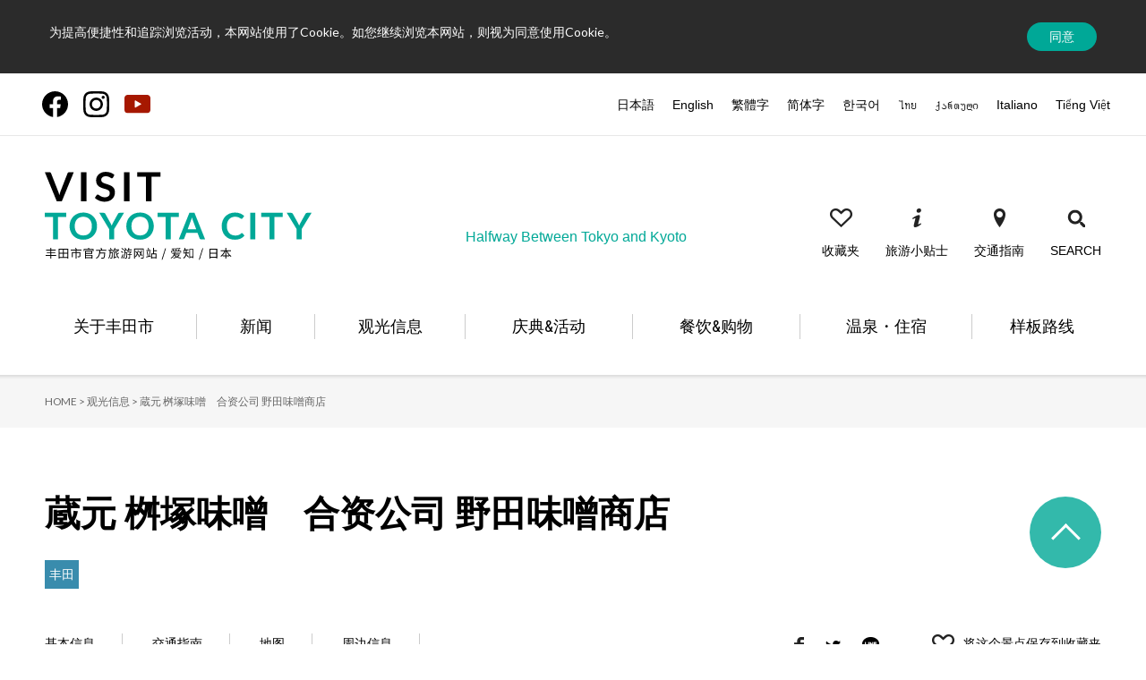

--- FILE ---
content_type: text/html; charset=UTF-8
request_url: https://www.tourismtoyota.jp/cn/spots/detail/203/
body_size: 20867
content:

<!DOCTYPE html>
<html lang="zh-CN">
<head>
<!-- Matomo -->
<script type="text/javascript">
  var _paq = window._paq || [];
  /* tracker methods like "setCustomDimension" should be called before "trackPageView" */
  _paq.push(['trackPageView']);
  _paq.push(['enableLinkTracking']);
  (function() {
    var u="https://piwik.pico7.net/";
    _paq.push(['setTrackerUrl', u+'matomo.php']);
    _paq.push(['setSiteId', '9']);
    var d=document, g=d.createElement('script'), s=d.getElementsByTagName('script')[0];
    g.type='text/javascript'; g.async=true; g.defer=true; g.src=u+'matomo.js'; s.parentNode.insertBefore(g,s);
  })();
</script>
<noscript><p><img src="https://piwik.pico7.net/matomo.php?idsite=9&amp;rec=1" style="border:0;" alt="" /></p></noscript>
<!-- End Matomo Code -->
<meta name="viewport" content="width=device-width,initial-scale=1.0" id="viewport">
<meta charset="utf-8"/><title>蔵元 桝塚味噌　合资公司 野田味噌商店 | 爱知县丰田市官方旅游网站“丰田旅游”</title>

<base href="https://www.tourismtoyota.jp/">


<meta name="keywords"    content="蔵元 桝塚味噌　合资公司 野田味噌商店,爱知县,丰田市,">
<meta name="description" content="蔵元 桝塚味噌是酿造天然豆酱的厂家，采用杉木大樽，传承“木桶、天然酿造”。在味噌藏内的直销店，还称重出售刚从大桶中取出来的新鲜味噌。第二次世界大战中作为海军冈崎机场仓库的建筑以及移建的大正时代的小学校舍经过重新装修后用作味噌藏，现在仍在使用。">

<link rel="apple-touch-icon" href="/apple-touch-icon.png">
<link rel="icon" type="image/png" href="/android-chrome-256x256.png">

<link rel="stylesheet" href="https://fonts.googleapis.com/css?family=Lato|Roboto+Condensed"/><link href="https://fonts.googleapis.com/css2?family=Yellowtail&display=swap" rel="stylesheet">
<link rel="stylesheet" href="/assets/css/html5reset.css"/><link rel="stylesheet" href="/assets/css/base.css"/><link rel="stylesheet" href="/assets/css/clearfix.css"/><link rel="stylesheet" href="/css/otherlan/lib/colorbox.css"/><link rel="stylesheet" href="/assets/css/add.css"/><link rel="stylesheet" href="/assets/slick/slick.css"/>
<script src="/assets/js/jquery.min.js"></script><script src="/assets/js/jquery.cookie.js"></script><script src="/assets/js/jquery.lib.js"></script><script src="/assets/js/jquery.proj.js"></script><script src="/assets/js/jquery.heightLine.js"></script><script src="/assets/slick/slick.js"></script>
<script src="/js/otherlan/lib/jquery.colorbox-min.js"></script><script src="/js/otherlan/common.js"></script>
    <meta property="fb:app_id" content="1658604554465081">
    <meta property="og:locale" content="zh_CN">
    <meta property="og:site_name" content="爱知县丰田市官方旅游网站“丰田旅游”">
    <meta property="og:title" content="蔵元 桝塚味噌　合资公司 野田味噌商店">
    <meta property="og:image" content="https://www.tourismtoyota.jp/upload/rspots/large/1796832844623ac0aaeabff.jpg">
    <meta property="og:description" content="酿造天然豆酱的厂家，采用杉木大樽，传承“木桶、天然酿造”。在味噌藏内的直销店，还称重出售刚从大桶中取出来的新鲜味噌。第二次世界大战中作为海军冈崎机场仓库的建筑以及移建的大正时代的小学校舍经过重新装修后用作味噌藏，现在仍在使用。
味噌藏中有约400个以前流传下来的杉木和桧木桶，味噌就在各个木桶中发酵制作而成。">
    <meta property="og:url" content="https://www.tourismtoyota.jp/cn/spots/detail/203/">
    <meta property="og:type" content="article">


    <link rel="alternate" hreflang="ja" href="https://www.tourismtoyota.jp/spots/detail/203/" />
    <link rel="alternate" hreflang="en" href="https://www.tourismtoyota.jp/en/spots/detail/203/" />
    <link rel="alternate" hreflang="zh-Hant" href="https://www.tourismtoyota.jp/tw/spots/detail/203/" />
    <link rel="alternate" hreflang="zh-Hans" href="https://www.tourismtoyota.jp/cn/spots/detail/203/" />
    <link rel="alternate" hreflang="ko" href="https://www.tourismtoyota.jp/ko/spots/detail/203/" />
    <link rel="alternate" hreflang="th" href="https://www.tourismtoyota.jp/th/spots/detail/203/" />
    <link rel="alternate" hreflang="ka" href="https://www.tourismtoyota.jp/ka/spots/detail/203/" />
    <link rel="alternate" hreflang="it" href="https://www.tourismtoyota.jp/it/spots/detail/203/" />
    <link rel="alternate" href="https://www.tourismtoyota.jp/spots/detail/203/" hreflang="x-default" />

    
<!-- Global Site Tag (gtag.js) - Google Analytics -->
<script async src="https://www.googletagmanager.com/gtag/js?id=UA-92772010-4"></script>
<script>
  window.dataLayer = window.dataLayer || [];
  function gtag(){dataLayer.push(arguments)};
  gtag('js', new Date());

  gtag('config', 'UA-92772010-4');
</script>

               <!-- Facebook Pixel Code -->
       <script>
       !function(f,b,e,v,n,t,s)
       {if(f.fbq)return;n=f.fbq=function(){n.callMethod?
       n.callMethod.apply(n,arguments):n.queue.push(arguments)};
       if(!f._fbq)f._fbq=n;n.push=n;n.loaded=!0;n.version='2.0';
       n.queue=[];t=b.createElement(e);t.async=!0;
       t.src=v;s=b.getElementsByTagName(e)[0];
       s.parentNode.insertBefore(t,s)}(window, document,'script',
       'https://connect.facebook.net/en_US/fbevents.js');
       fbq('init', '130784342250937');
       fbq('track', 'PageView');
       </script>
       <noscript><img height="1" width="1" style="display:none"
       src="https://www.facebook.com/tr?id=130784342250937&ev=PageView&noscript=1"
       /></noscript>
       <!-- End Facebook Pixel Code -->
    </head>

<body id="spots" class="cn">
<a name="top" id="top"></a>

<div id="fb-root"></div>
<script async defer crossorigin="anonymous" src="https://connect.facebook.net/ja_JP/sdk.js#xfbml=1&version=v14.0" nonce="Tgqj5zJO"></script>

<script>
$(function(){
    $("#to_top").click(function () {
        $("html,body").animate({scrollTop:0},"slow");
    });
    $(window).scroll(function () {
        if($(window).scrollTop() > 150) {
            $("#to_top").fadeIn();
        } else {
            $("#to_top").fadeOut();
        }
    });
});
</script>
<script>!function(d,s,id){var js,fjs=d.getElementsByTagName(s)[0],p=/^http:/.test(d.location)?'http':'https';if(!d.getElementById(id)){js=d.createElement(s);js.id=id;js.src=p+'://platform.twitter.com/widgets.js';fjs.parentNode.insertBefore(js,fjs);}}(document, 'script', 'twitter-wjs');</script>

<div class="cookies font-lato">
  <div class="inner">
    <p class="txt-cookies">为提高便捷性和追踪浏览活动，本网站使用了Cookie。如您继续浏览本网站，则视为同意使用Cookie。</p>
    <p class="btn-cookies"><span>同意</span></p>
  </div>
</div>
<!-- /cookies -->

<header id="header" class="header pc">
  <div class="inner_lang">
    <div class="inner">
      <div class="header-top">
        <ul class="sns">
          <li><a href="https://www.facebook.com/TourismToyotaTW/" target="_blank"><img src="/img/common/ico_facebook2.svg" alt="Facebook" class="opacity"></a></li>
          <li><a href="https://www.instagram.com/visit_toyota_city/" target="_blank"><img src="/img/common/ico_instagram.svg" alt="Instagram" class="opacity"></a></li>
          <li style="filter: unset;"><a href="/cn/movies/"><img src="/assets/img/common/sns_bt003.svg" alt="Youtube" class="opacity" width="29"></a></li>
          <!-- <li><a href="/cn/movies/"><img src="/img/common/ico_youtube.svg" alt="Youtube" class="opacity" width="29"></a></li> -->
        </ul>
        <ul class="language">
          <li><a href="https://www.tourismtoyota.jp/spots/detail/203/">日本語</a></li><li><a href="https://www.tourismtoyota.jp/en/spots/detail/203/">English</a></li><li><a href="https://www.tourismtoyota.jp/tw/spots/detail/203/">繁體字</a></li><li><a href="https://www.tourismtoyota.jp/cn/spots/detail/203/">&#31616;体字</a></li><li><a href="https://www.tourismtoyota.jp/ko/spots/detail/203/">&#54620;&#44397;&#50612;</a></li><li><a href="https://www.tourismtoyota.jp/th/spots/detail/203/">ไทย</a></li><li><a href="https://www.tourismtoyota.jp/ka/spots/detail/203/">ქართული</a></li><li><a href="https://www.tourismtoyota.jp/it/spots/detail/203/">Italiano</a></li><li><a href="https://www.tourismtoyota.jp/vn/spots/detail/203/">Tiếng Việt</a></li>        </ul>
      </div>
    </div>
  </div>
  <div class="inner">
    <div class="header-box">
            <p class="header-logo"><a href="/cn/"><img src="/assets/img/common/logo_ph001_cn.svg" alt="爱知县丰田市官方旅游网站“丰田旅游”" width="300"></a></p>
            <p class="txt">Halfway Between Tokyo and Kyoto</p>
      <ul id="head_link_list" class="link">
        <li> <a href="/cn/favorites/">
          <figure> <img src="/assets/img/common/header_i001.png" alt="收藏夹">
            <figcaption>收藏夹</figcaption>
          </figure>
          </a> </li>

        <li class="sub-link-dropmenu">
          <figure> <img src="/assets/img/common/header_i002.png" alt="Travel Tips">
            <figcaption>旅游小贴士</figcaption>
          </figure>
          <div class="sub-dropmenu" style="display: none;">
            <div class="dropmenu-box">
              <div class="dropmenu-inner">
                <ul>
                  <li><a href="/cn/movies/">视频库</a></li>
                  <li><a href="/cn/photos/">图片库</a></li>
                  <li><a href="/cn/maps/">地图</a></li>
                  <li><a href="https://www.jnto.go.jp/safety-tips/chs/" target="_blank" rel="noopener">安全小助手（Safety tips）应用</a></li>
                </ul>
              </div>
            </div>
          </div>
        </li>
        
        <li> <a href="/cn/tools/access/">
          <figure> <img src="/assets/img/common/header_i003.png" alt="交通指南">
            <figcaption>交通指南</figcaption>
          </figure>
          </a>
        </li>

        <li class="toggle_search">
          <figure>
            <img src="/assets/img/common/header_i004.png" alt="SEARCH">
            <figcaption>SEARCH</figcaption>
          </figure>
        </li>
      </ul>
      <div id="head_gcse">
        <script async src="https://cse.google.com/cse.js?cx=e58049514322a477a"></script>
        <div class="gcse-search"></div>
        <span id="head_search_reset">CLOSE</span>
      </div>
    </div>
  </div>
  
    <nav class="gnav font-roboto pc">
    <ul>
      <li class="link-dropmenu"><span>关于丰田市</span>
        <div class="dropmenu">
          <div class="dropmenu-box">
            <div class="dropmenu-inner clearfix">
              <ul class="clearfix">
                <li><a href="/cn/about/">关于丰田市</a></li>
                              </ul>
            </div>
          </div>
        </div>
      </li>
      <li class="link-dropmenu"><span>新闻</span>
        <div class="dropmenu">
          <div class="dropmenu-box">
            <div class="dropmenu-inner clearfix">
              <ul class="clearfix">
                <li><a href="/cn/features/">专题</a></li>
                <li><a href="/cn/columns/">专栏</a></li>
                <li><a href="/cn/news/">新闻</a></li>
              </ul>
            </div>
          </div>
        </div>
      </li>
      <li class="link-dropmenu"><span>观光信息</span>
        <div class="dropmenu">
          <div class="dropmenu-box">
            <div class="dropmenu-inner clearfix">
              <ul class="clearfix">
                <li><a href="/cn/searches/?s_keyword%5B%5D=4&category_id=4">活动</a></li>
                <li><a href="/cn/searches/?s_keyword%5B%5D=5&category_id=5">美术馆</a></li>
                <li><a href="/cn/searches/?s_keyword%5B%5D=1&category_id=1">文化 &amp; 历史</a></li>
                <li><a href="/cn/searches/?s_keyword%5B%5D=3&category_id=3">自然</a></li>
                <li><a href="/cn/searches/?s_keyword%5B%5D=6&category_id=6">产业观光</a></li>
              </ul>
            </div>
          </div>
        </div>
      </li>
      <li class="link-dropmenu"><span>庆典&活动</span>
        <div class="dropmenu">
          <div class="dropmenu-box">
            <div class="dropmenu-inner clearfix">
              <ul class="clearfix">
                <li><a href="/cn/events/">节日搜索</a></li>
                <li><a href="/cn/events/yearly/">全年日历</a></li>
              </ul>
            </div>
          </div>
        </div>
      </li>
      <li class="link-dropmenu"><span>餐饮&购物</span>
        <div class="dropmenu">
          <div class="dropmenu-box">
            <div class="dropmenu-inner clearfix">
              <ul class="clearfix">
                <li><a href="/cn/foods/">美食、伴手礼</a></li>
                <li><a href="/cn/foods/search_foods/">美食 搜索</a></li>
                <li><a href="/cn/foods/search_souvenirs/">伴手礼 搜索</a></li>
              </ul>
            </div>
          </div>
        </div>
      </li>
      <li class="link-dropmenu"><span>温泉・住宿</span>
        <div class="dropmenu">
          <div class="dropmenu-box">
            <div class="dropmenu-inner clearfix">
              <ul class="clearfix">
                <li><a href="/cn/accommodations/search/">温泉・住宿搜索</a></li>
                <li><a href="/cn/accommodations/">温泉</a></li>
              </ul>
            </div>
          </div>
        </div>
      </li>
      <li><a href="/cn/searches/recommend_course/"><span>样板路线</span></a></li>
    </ul>
  </nav>
  <!-- /gnav --> 
  
</header>
<!-- /header -->

<div class="scroll-header-bg"></div>
<section class="scroll-header-wrap">
  <div class="scroll-header">
    <div class="inner">
            <p class="header-logo pc"><a href="/cn"><img src="/assets/img/common/logo_ph001_scroll.svg" alt="VISIT TOYOTA CITY" width="500"></a></p>
      <p class="header-logo sp"><a href="/cn"><img src="/assets/img/common/logo_ph001_cn.svg" alt="VISIT TOYOTA CITY" width="300"></a></p>
            <p class="txt sp">Halfway Between Tokyo and Kyoto</p>
      <div class="header-list">
        <li>
            <div class="header-menu">
                <p><span></span><span></span><span></span></p>
            </div>
        </li>
        <li class="btn_language">
            <span class="header-menu-language">
                <img src="/assets/img/common/sp/language_bt001.gif" alt="LANGUAGE">
            </span>
        </li>
        <li class="btn_search">
            <span class="header-menu-search">
                <img src="/assets/img/common/sp/search_bt001.png" alt="SEARCH">
            </span>
        </li>
      </div>
    </div>
  </div>

  <div class="scroll-nav-menu-search">
    <p class="btn-close"><img src="/assets/img/common/close_i001.png" alt="CLOSE"></p>
    <div class="clearfix">
      <div class="box-left">
        <script async src="https://cse.google.com/cse.js?cx=e58049514322a477a"></script>
        <div class="gcse-search"></div>
      </div>
    </div>
  </div>
  <!-- /nav-menu-language -->

  <nav class="scroll-nav-menu-language">
    <p class="btn-close"><img src="/assets/img/common/close_i001.png" alt="CLOSE"></p>
    <div class="clearfix">
      <div class="box-left">
        <ul class="language">
          <li><a href="https://www.tourismtoyota.jp/spots/detail/203/">日本語</a></li><li><a href="https://www.tourismtoyota.jp/en/spots/detail/203/">English</a></li><li><a href="https://www.tourismtoyota.jp/tw/spots/detail/203/">繁體字</a></li><li><a href="https://www.tourismtoyota.jp/cn/spots/detail/203/">&#31616;体字</a></li><li><a href="https://www.tourismtoyota.jp/ko/spots/detail/203/">&#54620;&#44397;&#50612;</a></li><li><a href="https://www.tourismtoyota.jp/th/spots/detail/203/">ไทย</a></li><li><a href="https://www.tourismtoyota.jp/ka/spots/detail/203/">ქართული</a></li><li><a href="https://www.tourismtoyota.jp/it/spots/detail/203/">Italiano</a></li><li><a href="https://www.tourismtoyota.jp/vn/spots/detail/203/">Tiếng Việt</a></li>        </ul>
      </div>
    </div>
  </nav>
  <!-- /nav-menu-language --> 

  <nav class="scroll-nav-menu">
    <p class="btn-close"><img src="/assets/img/common/close_i001.png" alt="CLOSE"></p>
    <dl>
      <dt><a href="/cn">HOME</a></dt>
    </dl>
    <dl>
      <dt class="toggle"><span>关于丰田市</span></dt>
      <dd>
        <ul>
          <li><a href="/cn/about/">关于丰田市</a></li>
                  </ul>
      </dd>
    </dl>
    <dl>
      <dt class="toggle"><span>新闻</span></dt>
      <dd>
        <ul>
          <li><a href="/cn/features/">专题</a></li>
          <li><a href="/cn/columns/">专栏</a></li>
          <li><a href="/cn/news/">新闻</a></li>
        </ul>
      </dd>
    </dl>
    <dl>
      <dt class="toggle"><span>观光信息</span></dt>
      <dd>
        <ul>
            <li><a href="/cn/searches/?s_keyword%5B%5D=4&category_id=4">活动</a></li>
            <li><a href="/cn/searches/?s_keyword%5B%5D=1&category_id=1">文化 &amp; 历史</a></li>
            <li><a href="/cn/searches/?s_keyword%5B%5D=6&category_id=6">产业观光</a></li>
            <li><a href="/cn/searches/?s_keyword%5B%5D=5&category_id=5">美术馆</a></li>
            <li><a href="/cn/searches/?s_keyword%5B%5D=3&category_id=3">自然</a></li>
        </ul>
      </dd>
    </dl>
    <dl>
      <dt class="toggle"><span>庆典&活动</span></dt>
      <dd>
        <ul>
          <li><a href="/cn/events/">搜索观光活动</a></li>
          <li><a href="/cn/events/yearly/">全年日历</a></li>
        </ul>
      </dd>
    </dl>
    <dl>
      <dt class="toggle"><span>餐饮&购物</span></dt>
      <dd>
        <ul>
          <li><a href="/cn/foods/">美食、伴手礼</a></li>
          <li><a href="/cn/foods/search_foods/">美食 搜索</a></li>
          <li><a href="/cn/foods/search_souvenirs/">伴手礼 搜索</a></li>
        </ul>
      </dd>
    </dl>
    <dl>
      <dt class="toggle"><span>住宿</span></dt>
      <dd>
        <ul>
          <li><a href="/cn/accommodations/search/">温泉・住宿搜索</a></li>
          <li><a href="/cn/accommodations/">温泉</a></li>
        </ul>
      </dd>
    </dl>
    <dl>
      <dt><a href="/cn/searches/recommend_course/">样板路线</a></dt>
    </dl>
    <div class="box-scroll clearfix">
      <ul class="sns">
        <li><a href="https://www.facebook.com/TourismToyotaTW/" target="_blank"><img src="/img/common/ico_facebook2.svg" alt="Facebook" class="opacity"></a></li>
        <li><a href="https://www.instagram.com/visit_toyota_city/" target="_blank"><img src="/img/common/ico_instagram.svg" alt="Instagram" class="opacity"></a></li>
        <li><a href="/cn/movies/"><img src="/img/common/ico_youtube.svg" alt="Youtube" class="opacity"></a></li>
      </ul>
      <div class="box-left">
        <ul class="link clearfix">
          <li><a href="/cn/favorites/">收藏夹</a></li>
          <li><a href="/cn/tools/access/">交通指南</a></li>
        </ul>
      </div>
    </div>
  </nav>
  <!-- /nav-menu --> 
  
</section>
<!-- /scroll-header -->


<div class="container">
    <script src="/assets/js/search.js"></script>

<script>
$(function(){
            $(".group_1").colorbox({rel:'group_1', transition:"none", width:"75%", height:"95%"});
    });
</script>

<script>
$(function(){
    });
function addToFavorite(point_id) {
    var csrfToken = "6137c21469b64553de9e95f5851613fec8f9105300d21270803c22a1b07dcb757333105ed6464e5ea49643df62083e110a5a9b6d3827debc0956497d76c146d3";
    $.ajax({
        headers: {'X-CSRF-Token': csrfToken},
        type : 'POST',
        dataType : 'json',
        url : '/favorites/add_favorite',
        data : {
            point_id : point_id,
        },
        cache : false,
    }).done(function(data) {
        if (data.status) {
            alert("已加入收藏夹。");
        }
    }).fail(function(XMLHttpRequest, textStatus, errorThrown) {
        // alert('Error : ' + errorThrown);
    });
}

function delToFavorite(point_id) {
    var csrfToken = "6137c21469b64553de9e95f5851613fec8f9105300d21270803c22a1b07dcb757333105ed6464e5ea49643df62083e110a5a9b6d3827debc0956497d76c146d3";
    $.ajax({
        headers: {'X-CSRF-Token': csrfToken},
        type : 'POST',
        dataType : 'json',
        url : '/favorites/del_favorite',
        data : {
            point_id : point_id,
        },
        cache : false,
    }).done(function(data) {
        if (data.status) {
            alert("已从收藏夹中删除。");
        }
    }).fail(function(XMLHttpRequest, textStatus, errorThrown) {
        // alert('Error : ' + errorThrown);
    });
}
</script>

<div class="topicpath">
    <ol>
        <li><a href="/cn/">HOME &gt;</a></li>
                <li><a href="/cn/searches/">观光信息 &gt;</a></li>
                <li>蔵元 桝塚味噌　合资公司 野田味噌商店</li>
    </ol>
</div>
<!-- /topicpath -->

<div class="main">
    <div class="contents detail">
        <div id="detail_title" class="clearfix ttl-searches">
          <h3 class="ttl-sub-cmn">蔵元 桝塚味噌　合资公司 野田味噌商店</h3>
          <div class="plans_cate">
                            <span class="area03">丰田</span>&ensp;
                      </div>
                  </div>
        <div id="detail_box" class="clearfix detail_box_searches">
            <ul id="detail_nav">
                <li>
                    <a href="#outline">基本信息</a>
                </li>
                <li>
                    <a href="#spot_access">交通指南</a>
                </li>
                <li>
                    <a href="#spot_map">地图</a>
                </li>
                <li>
                    <a href="#area">周边信息</a>
                </li>
            </ul>
            <ul id="detail_link">
                                                                    <li><a href="javascript:void(0)" class="spot_favorite_del_btn" onclick="addToFavorite('spot_203');return false;">将这个景点保存到收藏夹</a></li>
                            </ul>
            <ul class="sns">
                <li>
                    <a href="http://www.facebook.com/sharer.php?u=https://www.tourismtoyota.jp/cn/spots/detail/203/&amp;t=%E8%94%B5%E5%85%83+%E6%A1%9D%E5%A1%9A%E5%91%B3%E5%99%8C%E3%80%80%E5%90%88%E8%B5%84%E5%85%AC%E5%8F%B8+%E9%87%8E%E7%94%B0%E5%91%B3%E5%99%8C%E5%95%86%E5%BA%97" onClick="window.open(encodeURI(decodeURI(this.href)), 'sharewindow', 'width=550, height=450, personalbar=0, toolbar=0, scrollbars=1, resizable=1'); return false;">
                        <img src="../assets/img/common/sns_bt001.png" alt="Facebook">
                    </a>
                </li>
                <li>
                    <a href="http://twitter.com/share?text=爱知县丰田市官方旅游网站“丰田旅游” %E8%94%B5%E5%85%83+%E6%A1%9D%E5%A1%9A%E5%91%B3%E5%99%8C%E3%80%80%E5%90%88%E8%B5%84%E5%85%AC%E5%8F%B8+%E9%87%8E%E7%94%B0%E5%91%B3%E5%99%8C%E5%95%86%E5%BA%97&amp;url=https://www.tourismtoyota.jp/cn/spots/detail/203/" onClick="window.open(encodeURI(decodeURI(this.href)), 'tweetwindow', 'width=550, height=450, personalbar=0, toolbar=0, scrollbars=1, resizable=1'); return false;">
                        <img src="../assets/img/common/sns_bt007.png" alt="Tweet">
                    </a>
                </li>
                <li>
                    <a href="http://line.me/R/msg/text/?爱知县丰田市官方旅游网站“丰田旅游” %E8%94%B5%E5%85%83+%E6%A1%9D%E5%A1%9A%E5%91%B3%E5%99%8C%E3%80%80%E5%90%88%E8%B5%84%E5%85%AC%E5%8F%B8+%E9%87%8E%E7%94%B0%E5%91%B3%E5%99%8C%E5%95%86%E5%BA%97%0D%0Ahttps%3A%2F%2Fwww.tourismtoyota.jp%2Fcn%2Fspots%2Fdetail%2F203%2F">
                        <img src="../assets/img/common/sns_bt008.png" alt="Send by LINE">
                    </a>
                </li>
            </ul>
        </div>
        <div class="clearfix">
            <div id="mainarea">
                <div id="searches">
                                        <ul class="top_slider">
                                                <li><img src="/upload/rspots/large/1796832844623ac0aaeabff.jpg" alt="\r\n\r\n\r\n\r\n\r\n\r\n\r\n" ></li>
                                                <li><img src="/upload/rspots/large/979347525623ac0ad1e3a3.jpg" alt="" ></li>
                                                <li><img src="/upload/rspots/large/22131127623ac0b052d19.jpg" alt="" ></li>
                                                <li><img src="/upload/rspots/large/636119717623ac0b340dd6.jpg" alt="" ></li>
                                                <li><img src="/upload/rspots/large/1998113786623ac0b5a619e.jpg" alt="" ></li>
                                                <li><img src="/upload/rspots/large/87141610623ac0b86ce59.jpg" alt="" ></li>
                                                <li><img src="/upload/rspots/large/1273891560623ac0bb9ed68.jpg" alt="" ></li>
                                                <li><img src="/upload/rspots/large/13669373623ac0bf3a9f7.jpg" alt="" ></li>
                                            </ul>
                                    </div>
                <p class="lead_searches">酿造天然豆酱的厂家，采用杉木大樽，传承“木桶、天然酿造”。在味噌藏内的直销店，还称重出售刚从大桶中取出来的新鲜味噌。第二次世界大战中作为海军冈崎机场仓库的建筑以及移建的大正时代的小学校舍经过重新装修后用作味噌藏，现在仍在使用。<br />
味噌藏中有约400个以前流传下来的杉木和桧木桶，味噌就在各个木桶中发酵制作而成。</p>
                
                                
                <div id="outline">
                    <div class="ttl-detail-line clearfix">
                        <h4 class="ttl-sub-cmn-02">基本信息</h4>
                        <div class="list_cate">
                                                    </div>
                    </div>
                    <table>
                                                <tr>
                            <th>地址</th>
                            <td>〒470-1213<br />丰田市桝塚西町南山6</td>
                        </tr>
                                                                        <tr>
                            <th>费用</th>
                            <td>参观免费（参观需事前打电话预约）<br />
※ 10名以上的团队、小学生以上</td>
                        </tr>
                                                                        <tr>
                            <th>营业日期・时间</th>
                            <td>8:00～17:00</td>
                        </tr>
                                                                        <tr>
                            <th>电话号码</th>
                            <td>0565-21-0028</td>
                        </tr>
                                                                        <tr>
                            <th>停车场</th>
                            <td>有</td>
                        </tr>
                                                                                                                                                                        <tr>
                            <th>针对个人</th>
                            <td>HP・FB等上的当面豆酱制作（附带谷仓参观）和五平饼手工制作体验教室随时招募学生</td>
                        </tr>
                                                                                                                        <tr id="spot_access">
                            <th>公共交通工具</th>
                            <td>在爱知环状铁路的【北野枡塚】站下车，步行约4分。</td>
                        </tr>
                                                                                            </table>
                </div>
                <div id="spot_map">
    <div class="ttl-detail-line clearfix">
        <h4 class="ttl-sub-cmn-02">地图</h4>
        <p class="map_btn">
            <a href="javascript:void(0)" onclick="toGoogleMap(34.998689,137.138126);return false;">用GoogleMap去这儿</a>
        </p>
    </div>
    <form id="access_map">
        <div id="map_content">
            <iframe src="https://www.google.com/maps/embed/v1/place?key=AIzaSyCnx8yFgfFRkzKCcZRVEuBuFRG4LQYxB8s&q=34.998689,137.138126&zoom=16" scrolling="no" mapTypeControl="no" marginheight="0" marginwidth="0" width="100%" height="300" frameborder="0" ></iframe>
        </div>
    </form>
</div>
                <br>
                <br>
                                <div id="area">
                    <div class="ttl-detail-line clearfix">
                        <h4 class="ttl-sub-cmn-02">周边信息</h4>
                    </div>
                    <div class="area_spot_box">
                        <ul class="area_slider">
                                                        <li>
                                <a href="/cn/spots/detail/1600/">
                                                                        <p class="area_spot_img">
                                        <img src="/upload/rspots/large/1298737301623a353face1b.jpg" alt="高香园">                                    </p>
                                    <p class="ttl-area">高香园</p>
                                                                        <p class="plans_cate">丰田</p>
                                                                                                                                            </a>
                            </li>
                                                        <li>
                                <a href="/cn/spots/detail/1713/">
                                                                        <p class="area_spot_img">
                                        <img src="/upload/rspots/large/941259201623a736a75b7f.jpg" alt="丰田市环境学习设施eco-T">                                    </p>
                                    <p class="ttl-area">丰田市环境学习设施eco-T</p>
                                                                        <p class="plans_cate">丰田</p>
                                                                                                                                            </a>
                            </li>
                                                        <li>
                                <a href="/cn/spots/detail/1451/">
                                                                        <p class="area_spot_img">
                                        <img src="/upload/rspots/large/686987215623a117203f94.jpg" alt="">                                    </p>
                                    <p class="ttl-area">回收利用玻璃工房cocoro</p>
                                                                        <p class="plans_cate">丰田</p>
                                                                                                                                            </a>
                            </li>
                                                        <li>
                                <a href="/cn/spots/detail/248/">
                                                                        <p class="area_spot_img">
                                        <img src="/upload/rspots/large/1680636548623ac5c589d62.jpg" alt="丰田会馆">                                    </p>
                                    <p class="ttl-area">丰田会馆</p>
                                                                        <p class="plans_cate">丰田</p>
                                                                                                                                            </a>
                            </li>
                                                        <li>
                                <a href="/cn/spots/detail/42/">
                                                                        <p class="area_spot_img">
                                        <img src="/upload/rspots/large/2035603426239560e6f49b.jpg" alt="">                                    </p>
                                    <p class="ttl-area">水源公园</p>
                                                                        <p class="plans_cate">丰田</p>
                                                                                                                                            </a>
                            </li>
                                                        <li>
                                <a href="/cn/spots/detail/59/">
                                                                        <p class="area_spot_img">
                                        <img src="/upload/rspots/large/7572014806239ba966193d.jpg" alt="七州城遗址">                                    </p>
                                    <p class="ttl-area">七州城遗址</p>
                                                                        <p class="plans_cate">丰田</p>
                                                                                                                                            </a>
                            </li>
                                                        <li>
                                <a href="/cn/spots/detail/1703/">
                                                                        <p class="area_spot_img">
                                        <img src="/upload/rspots/large/1011972139623abde2bb13e.jpg" alt="">                                    </p>
                                    <p class="ttl-area">高桥节郎馆</p>
                                                                        <p class="plans_cate">丰田</p>
                                                                                                                                            </a>
                            </li>
                                                        <li>
                                <a href="/cn/spots/detail/92/">
                                                                        <p class="area_spot_img">
                                        <img src="/upload/rspots/large/243715448623abe90c3298.jpg" alt="丰田市美术馆">                                    </p>
                                    <p class="ttl-area">丰田市美术馆</p>
                                                                        <p class="plans_cate">丰田</p>
                                                                                                                                            </a>
                            </li>
                                                    </ul>
                        <div class="slide-btn">
                            <p class="prev">
                                <img src="../assets/img/home/prev_bt001.png" alt="PREV" class="opacity">
                            </p>
                            <p class="next">
                                <img src="../assets/img/home/next_bt001.png" alt="NEXT" class="opacity">
                            </p>
                        </div>
                    </div>
                </div>
                                                <div id="reco_spot">
                    <div class="ttl-detail-line clearfix">
                        <h4 class="ttl-sub-cmn-02">这些也是推荐景点</h4>
                    </div>
                    <div class="reco_spot_box">
                        <ul class="reco_slider">
                                                        <li>
                                <a href="/cn/spots/detail/9/">
                                                                        <p class="reco_spot_img">
                                        <img src="/upload/rspots/large/41804453962394ba6ad6e1.jpg" alt="三河湖">                                    </p>
                                    <p class="ttl-area">三河湖</p>
                                    <p class="plans_cate">下山</p>
                                    <p class="txt-area">因四季风景各异、随季节变化的景色非常美丽，吸引很多游客到访。还有一周16公里的自驾兜风路线…</p>
                                                                                                                <div class="list_cate">
                                                                                                                                <p><img src="upload/facility_languages/869403b863b9e9b79666ad89215a1459.png" alt="停车场" title="停车场"></p>
                                                                            </div>
                                                                    </a>
                            </li>
                                                        <li>
                                <a href="/cn/spots/detail/10/">
                                                                        <p class="reco_spot_img">
                                        <img src="/upload/rspots/large/15849883062394e4d4ad93.jpg" alt="矢作水库">                                    </p>
                                    <p class="ttl-area">矢作水库</p>
                                    <p class="plans_cate">旭</p>
                                    <p class="txt-area">矢作水库是用两侧的基岩支撑水压力的拱形赶紧混凝土水库，呈抛物线形状。
奥矢作湖是因矢作水…</p>
                                                                                                                <div class="list_cate">
                                                                                                                                <p><img src="upload/facility_languages/869403b863b9e9b79666ad89215a1459.png" alt="停车场" title="停车场"></p>
                                                                            </div>
                                                                    </a>
                            </li>
                                                        <li>
                                <a href="/cn/spots/detail/12/">
                                                                        <p class="reco_spot_img">
                                        <img src="/upload/rspots/large/1363111684623950199d40c.jpg" alt="猿投山">                                    </p>
                                    <p class="ttl-area">猿投山</p>
                                    <p class="plans_cate">丰田</p>
                                    <p class="txt-area"></p>
                                                                                                                <div class="list_cate">
                                                                                                                                <p><img src="upload/facility_languages/869403b863b9e9b79666ad89215a1459.png" alt="停车场" title="停车场"></p>
                                                                            </div>
                                                                    </a>
                            </li>
                                                        <li>
                                <a href="/cn/spots/detail/16/">
                                                                        <p class="reco_spot_img">
                                        <img src="/upload/rspots/large/3417767862395148c72cc.jpg" alt="城山">                                    </p>
                                    <p class="ttl-area">城山</p>
                                    <p class="plans_cate">稻武</p>
                                    <p class="txt-area">位于丰田市稻武的城山，设有以森林浴为目的的散步道和4条登山路线。在山顶，近到稻武的街景，远…</p>
                                                                                                                <div class="list_cate">
                                                                                                                                <p><img src="upload/facility_languages/869403b863b9e9b79666ad89215a1459.png" alt="停车场" title="停车场"></p>
                                                                            </div>
                                                                    </a>
                            </li>
                                                        <li>
                                <a href="/cn/spots/detail/18/">
                                                                        <p class="reco_spot_img">
                                        <img src="/upload/rspots/large/17704431562395be55b2b0.jpg" alt="">                                    </p>
                                    <p class="ttl-area">三河高原</p>
                                    <p class="plans_cate">下山</p>
                                    <p class="txt-area">三河高原位于爱知高原国定公园中央，海拔600m，是地势平缓的高原。草地上有牛群吃草漫步，树林…</p>
                                                                                                                <div class="list_cate">
                                                                                                                                <p><img src="upload/facility_languages/869403b863b9e9b79666ad89215a1459.png" alt="停车场" title="停车场"></p>
                                                                            </div>
                                                                    </a>
                            </li>
                                                        <li>
                                <a href="/cn/spots/detail/19/">
                                                                        <p class="reco_spot_img">
                                        <img src="/upload/rspots/large/73334755462395e203646b.jpg" alt="">                                    </p>
                                    <p class="ttl-area">王泷渓谷</p>
                                    <p class="plans_cate">松平</p>
                                    <p class="txt-area"></p>
                                                                                                                <div class="list_cate">
                                                                                                                                <p><img src="upload/facility_languages/869403b863b9e9b79666ad89215a1459.png" alt="停车场" title="停车场"></p>
                                                                                                                                <p><img src="upload/facility_languages/ff79d65e785532775c32b9e90e3a972f.png" alt="卫生间" title="卫生间"></p>
                                                                            </div>
                                                                    </a>
                            </li>
                                                        <li>
                                <a href="/cn/spots/detail/22/">
                                                                        <p class="reco_spot_img">
                                        <img src="/upload/rspots/large/18473329476239520db8130.jpg" alt="">                                    </p>
                                    <p class="ttl-area">香岚溪</p>
                                    <p class="plans_cate">足助</p>
                                    <p class="txt-area">香岚溪是著名的红叶观赏地。每年11月中旬到下旬是最佳观赏期，从参道延续到香积寺的“红叶隧道”…</p>
                                                                                                                <div class="list_cate">
                                                                                                                                <p><img src="upload/facility_languages/c19682b6b8e9eb0ecba54473d5a4dbb8.png" alt="多功能洗手间" title="多功能洗手间"></p>
                                                                                                                                <p><img src="upload/facility_languages/73d56a212a670e08a8a4eef632882d47.png" alt="礼品・商店" title="礼品・商店"></p>
                                                                                                                                <p><img src="upload/facility_languages/869403b863b9e9b79666ad89215a1459.png" alt="停车场" title="停车场"></p>
                                                                                                                                <p><img src="upload/facility_languages/495f0a6ff4040d4ce3a5275ba8ec8b91.png" alt="餐厅" title="餐厅"></p>
                                                                            </div>
                                                                    </a>
                            </li>
                                                        <li>
                                <a href="/cn/spots/detail/24/">
                                                                        <p class="reco_spot_img">
                                        <img src="/upload/rspots/large/12351127186235d8f754a10.jpg" alt="猿投七瀑布">                                    </p>
                                    <p class="ttl-area">猿投七瀑布</p>
                                    <p class="plans_cate">丰田</p>
                                    <p class="txt-area">猿投七瀑布是指挂在矢作川的支流、广泽川上的七个瀑布的总称。从上游依次是“血洗瀑布”、“二釜瀑…</p>
                                                                                                                <div class="list_cate">
                                                                                                                                <p><img src="upload/facility_languages/869403b863b9e9b79666ad89215a1459.png" alt="停车场" title="停车场"></p>
                                                                            </div>
                                                                    </a>
                            </li>
                                                        <li>
                                <a href="/cn/spots/detail/34/">
                                                                        <p class="reco_spot_img">
                                        <img src="/upload/rspots/large/19706422462395407a4ec9.jpg" alt="瑞龙寺的枝垂樱">                                    </p>
                                    <p class="ttl-area">瑞龙寺的枝垂樱</p>
                                    <p class="plans_cate">稻武</p>
                                    <p class="txt-area">位于稻武地区的瑞龙寺的枝垂樱，据说是被指定为县天然纪念物的树龄370多年的老树。曾有一段时间…</p>
                                                                                                                <div class="list_cate">
                                                                                                                                <p><img src="upload/facility_languages/869403b863b9e9b79666ad89215a1459.png" alt="停车场" title="停车场"></p>
                                                                            </div>
                                                                    </a>
                            </li>
                                                        <li>
                                <a href="/cn/spots/detail/37/">
                                                                        <p class="reco_spot_img">
                                        <img src="/upload/rspots/large/1500203712623954ad248cc.jpg" alt="">                                    </p>
                                    <p class="ttl-area">鞍之池公园</p>
                                    <p class="plans_cate">丰田</p>
                                    <p class="txt-area"></p>
                                                                                                                <div class="list_cate">
                                                                                                                                <p><img src="upload/facility_languages/c19682b6b8e9eb0ecba54473d5a4dbb8.png" alt="多功能洗手间" title="多功能洗手间"></p>
                                                                                                                                <p><img src="upload/facility_languages/73d56a212a670e08a8a4eef632882d47.png" alt="礼品・商店" title="礼品・商店"></p>
                                                                                                                                <p><img src="upload/facility_languages/869403b863b9e9b79666ad89215a1459.png" alt="停车场" title="停车场"></p>
                                                                                                                                <p><img src="upload/facility_languages/ff79d65e785532775c32b9e90e3a972f.png" alt="卫生间" title="卫生间"></p>
                                                                            </div>
                                                                    </a>
                            </li>
                                                        <li>
                                <a href="/cn/spots/detail/39/">
                                                                        <p class="reco_spot_img">
                                        <img src="/upload/rspots/large/784776026239556c64f7e.jpg" alt="瑞龙寺">                                    </p>
                                    <p class="ttl-area">瑞龙寺</p>
                                    <p class="plans_cate">稻武</p>
                                    <p class="txt-area">瑞龙寺是位于爱知县丰田市旧稻武的临济宗妙心寺派的寺院。寺院内有一棵推定树龄为370年的枝垂樱…</p>
                                                                    </a>
                            </li>
                                                        <li>
                                <a href="/cn/spots/detail/42/">
                                                                        <p class="reco_spot_img">
                                        <img src="/upload/rspots/large/2035603426239560e6f49b.jpg" alt="">                                    </p>
                                    <p class="ttl-area">水源公园</p>
                                    <p class="plans_cate">丰田</p>
                                    <p class="txt-area">水源公园是位于矢作川沿岸的公园，也是市内知名的赏樱景点。春天，约450棵樱花盛开，将周围一带…</p>
                                                                    </a>
                            </li>
                                                        <li>
                                <a href="/cn/spots/detail/43/">
                                                                        <p class="reco_spot_img">
                                        <img src="/upload/rspots/large/17893489336239570678d9d.jpg" alt="">                                    </p>
                                    <p class="ttl-area">爱知县绿化中心</p>
                                    <p class="plans_cate">藤冈</p>
                                    <p class="txt-area">爱知县绿化中心内有日本庭园、岩石花园等各种主题花园，一年四季可以观赏到花卉和自然景观。还…</p>
                                                                                                                <div class="list_cate">
                                                                                                                                <p><img src="upload/facility_languages/869403b863b9e9b79666ad89215a1459.png" alt="停车场" title="停车场"></p>
                                                                            </div>
                                                                    </a>
                            </li>
                                                        <li>
                                <a href="/cn/spots/detail/44/">
                                                                        <p class="reco_spot_img">
                                        <img src="/upload/rspots/large/1900946788623957feeeefe.jpg" alt="">                                    </p>
                                    <p class="ttl-area">旭高原元气村</p>
                                    <p class="plans_cate">旭</p>
                                    <p class="txt-area">旭高原元气村是位于海拔650m高原上的综合度假设施。有露营、烧烤、近距离接触动物园、体验教室…</p>
                                                                                                                <div class="list_cate">
                                                                                                                                <p><img src="upload/facility_languages/869403b863b9e9b79666ad89215a1459.png" alt="停车场" title="停车场"></p>
                                                                            </div>
                                                                    </a>
                            </li>
                                                        <li>
                                <a href="/cn/spots/detail/45/">
                                                                        <p class="reco_spot_img">
                                        <img src="/upload/rspots/large/14742435226239645fd6ae2.jpg" alt="大悲殿东昌寺">                                    </p>
                                    <p class="ttl-area">大悲殿东昌寺</p>
                                    <p class="plans_cate">丰田</p>
                                    <p class="txt-area">猿投山脚下的大悲殿东昌寺是一座佛教曹洞宗寺院，距猿投神社本殿（正殿）东北约300米。寺院建于…</p>
                                                                                                                <div class="list_cate">
                                                                                                                                <p><img src="upload/facility_languages/869403b863b9e9b79666ad89215a1459.png" alt="停车场" title="停车场"></p>
                                                                            </div>
                                                                    </a>
                            </li>
                                                        <li>
                                <a href="/cn/spots/detail/46/">
                                                                        <p class="reco_spot_img">
                                        <img src="/upload/rspots/large/1965867358623964842209b.jpg" alt="笹户公园">                                    </p>
                                    <p class="ttl-area">笹户公园</p>
                                    <p class="plans_cate">旭</p>
                                    <p class="txt-area">笹户公园作为爱知县历史最悠久的温泉颇具名气。位于河流沿岸温泉街旁边的笹户公园一带是红叶胜…</p>
                                                                                                                <div class="list_cate">
                                                                                                                                <p><img src="upload/facility_languages/869403b863b9e9b79666ad89215a1459.png" alt="停车场" title="停车场"></p>
                                                                            </div>
                                                                    </a>
                            </li>
                                                        <li>
                                <a href="/cn/spots/detail/47/">
                                                                        <p class="reco_spot_img">
                                        <img src="img/common/noimage.png" alt="NO IMAGE">                                    </p>
                                    <p class="ttl-area">大井平公园</p>
                                    <p class="plans_cate">稻武</p>
                                    <p class="txt-area">古桥家6代晖皃在天保饥荒时救济乡民、创建乡学校、始创农谈会、实践共存共荣林业，他去世后，郡…</p>
                                                                                                                <div class="list_cate">
                                                                                                                                <p><img src="upload/facility_languages/869403b863b9e9b79666ad89215a1459.png" alt="停车场" title="停车场"></p>
                                                                                                                                <p><img src="upload/facility_languages/ff79d65e785532775c32b9e90e3a972f.png" alt="卫生间" title="卫生间"></p>
                                                                            </div>
                                                                    </a>
                            </li>
                                                        <li>
                                <a href="/cn/spots/detail/52/">
                                                                        <p class="reco_spot_img">
                                        <img src="/upload/rspots/large/17085494946239b67b8537c.jpg" alt="">                                    </p>
                                    <p class="ttl-area">足助老街(重点传统建筑街道)</p>
                                    <p class="plans_cate">足助</p>
                                    <p class="txt-area">足助老街（重点传统建筑街道），在战国时代初具雏形，到了江户时代，形成了现在的区划。
现在…</p>
                                                                    </a>
                            </li>
                                                        <li>
                                <a href="/cn/spots/detail/53/">
                                                                        <p class="reco_spot_img">
                                        <img src="/upload/rspots/large/20100522216239b7947165c.jpg" alt="">                                    </p>
                                    <p class="ttl-area">猿投温泉</p>
                                    <p class="plans_cate">丰田</p>
                                    <p class="txt-area">猿投温泉是爱知县内最大规模的天然氡温泉。地下1200m处涌出的温泉也被称为“医学之泉”，是全国为…</p>
                                                                    </a>
                            </li>
                                                        <li>
                                <a href="/cn/spots/detail/54/">
                                                                        <p class="reco_spot_img">
                                        <img src="/upload/rspots/large/12291581576239b87018d87.jpg" alt="">                                    </p>
                                    <p class="ttl-area">白鹭温泉</p>
                                    <p class="plans_cate">足助</p>
                                    <p class="txt-area">白鹭温泉是硫磺泉，有美肤功效。在大展望浴室可以看到巴川。巴川每年7月鱼梁开始营业，可以抓香…</p>
                                                                    </a>
                            </li>
                                                        <li>
                                <a href="/cn/spots/detail/55/">
                                                                        <p class="reco_spot_img">
                                        <img src="/upload/rspots/large/9103356596239b8fed31ff.jpg" alt="">                                    </p>
                                    <p class="ttl-area">小渡温泉</p>
                                    <p class="plans_cate">旭</p>
                                    <p class="txt-area">小渡温泉的特点是放射线温泉（氡温泉）。对关节炎、神经痛、高血压等有功效，有很多客人因此到…</p>
                                                                    </a>
                            </li>
                                                        <li>
                                <a href="/cn/spots/detail/56/">
                                                                        <p class="reco_spot_img">
                                        <img src="/upload/rspots/large/13055907456239b9b8a273b.jpg" alt="">                                    </p>
                                    <p class="ttl-area">榊野温泉</p>
                                    <p class="plans_cate">旭</p>
                                    <p class="txt-area">榊野温泉是与小渡温泉、笹户温泉齐名的奥矢作温泉乡之一。因对神经痛、关节炎非常有效，以静养…</p>
                                                                    </a>
                            </li>
                                                        <li>
                                <a href="/cn/spots/detail/57/">
                                                                        <p class="reco_spot_img">
                                        <img src="/upload/rspots/large/7172672086239ba3c1353f.jpg" alt="">                                    </p>
                                    <p class="ttl-area">笹户温泉</p>
                                    <p class="plans_cate">旭</p>
                                    <p class="txt-area">笹户温泉是爱知县最古老的温泉地。笹户温泉是室町时代发现的，据说已有600多年的历史。在矢作川…</p>
                                                                    </a>
                            </li>
                                                        <li>
                                <a href="/cn/spots/detail/58/">
                                                                        <p class="reco_spot_img">
                                        <img src="/upload/rspots/large/208943171766139bd514965.jpg" alt="举母城角楼遗迹（樱城）">                                    </p>
                                    <p class="ttl-area">举母城角楼遗迹（樱城）</p>
                                    <p class="plans_cate">丰田</p>
                                    <p class="txt-area">举母城（樱城）是从上州国安中城转封到这个举母之地成为藩主的内藤政苗，1756年开始修建的城堡…</p>
                                                                    </a>
                            </li>
                                                        <li>
                                <a href="/cn/spots/detail/59/">
                                                                        <p class="reco_spot_img">
                                        <img src="/upload/rspots/large/7572014806239ba966193d.jpg" alt="七州城遗址">                                    </p>
                                    <p class="ttl-area">七州城遗址</p>
                                    <p class="plans_cate">丰田</p>
                                    <p class="txt-area"></p>
                                                                    </a>
                            </li>
                                                        <li>
                                <a href="/cn/spots/detail/60/">
                                                                        <p class="reco_spot_img">
                                        <img src="/upload/rspots/large/12992769716239baacc7198.jpg" alt="足助城">                                    </p>
                                    <p class="ttl-area">足助城</p>
                                    <p class="plans_cate">足助</p>
                                    <p class="txt-area">位于真弓山（海拔301ｍ）上的足助城，可以俯瞰足助的街景。据说是15世纪以后由在西三河山间拥有…</p>
                                                                    </a>
                            </li>
                                                        <li>
                                <a href="/cn/spots/detail/64/">
                                                                        <p class="reco_spot_img">
                                        <img src="/upload/rspots/large/7894331556239bb4b9d64e.jpg" alt="">                                    </p>
                                    <p class="ttl-area">举母神社</p>
                                    <p class="plans_cate">丰田</p>
                                    <p class="txt-area">。</p>
                                                                    </a>
                            </li>
                                                        <li>
                                <a href="/cn/spots/detail/66/">
                                                                        <p class="reco_spot_img">
                                        <img src="/upload/rspots/large/21291174126239befe5b272.jpg" alt="">                                    </p>
                                    <p class="ttl-area">松平东照宫</p>
                                    <p class="plans_cate">松平</p>
                                    <p class="txt-area"></p>
                                                                                                                <div class="list_cate">
                                                                                                                                <p><img src="upload/facility_languages/869403b863b9e9b79666ad89215a1459.png" alt="停车场" title="停车场"></p>
                                                                                                                                <p><img src="upload/facility_languages/ff79d65e785532775c32b9e90e3a972f.png" alt="卫生间" title="卫生间"></p>
                                                                            </div>
                                                                    </a>
                            </li>
                                                        <li>
                                <a href="/cn/spots/detail/67/">
                                                                        <p class="reco_spot_img">
                                        <img src="/upload/rspots/large/18729889196239c06607bff.jpg" alt="">                                    </p>
                                    <p class="ttl-area">足助八幡宫</p>
                                    <p class="plans_cate">足助</p>
                                    <p class="txt-area">八幡宫自古以来作为腿脚、旅行、交通的守护神受到大家虔诚的信仰。现在，还作为恢复健康、安产…</p>
                                                                    </a>
                            </li>
                                                        <li>
                                <a href="/cn/spots/detail/69/">
                                                                        <p class="reco_spot_img">
                                        <img src="/upload/rspots/large/21362022126239c14816741.jpg" alt="">                                    </p>
                                    <p class="ttl-area">高月院</p>
                                    <p class="plans_cate">松平</p>
                                    <p class="txt-area"></p>
                                                                                                                <div class="list_cate">
                                                                                                                                <p><img src="upload/facility_languages/869403b863b9e9b79666ad89215a1459.png" alt="停车场" title="停车场"></p>
                                                                                                                                <p><img src="upload/facility_languages/ff79d65e785532775c32b9e90e3a972f.png" alt="卫生间" title="卫生间"></p>
                                                                            </div>
                                                                    </a>
                            </li>
                                                        <li>
                                <a href="/cn/spots/detail/71/">
                                                                        <p class="reco_spot_img">
                                        <img src="/upload/rspots/large/12280725656239c1b7ab51d.jpg" alt="香积寺">                                    </p>
                                    <p class="ttl-area">香积寺</p>
                                    <p class="plans_cate">足助</p>
                                    <p class="txt-area">1427（应永34）年，在当地豪族足助氏的宅邸遗迹上建造的曹洞宗古刹。地处东海地区屈指可数的红…</p>
                                                                    </a>
                            </li>
                                                        <li>
                                <a href="/cn/spots/detail/74/">
                                                                        <p class="reco_spot_img">
                                        <img src="/upload/rspots/large/1089207554623abc1884a7b.jpg" alt="">                                    </p>
                                    <p class="ttl-area">丰田鞍之池纪念馆</p>
                                    <p class="plans_cate">丰田</p>
                                    <p class="txt-area"></p>
                                                                                                                <div class="list_cate">
                                                                                                                                <p><img src="upload/facility_languages/869403b863b9e9b79666ad89215a1459.png" alt="停车场" title="停车场"></p>
                                                                                                                                <p><img src="upload/facility_languages/ff79d65e785532775c32b9e90e3a972f.png" alt="卫生间" title="卫生间"></p>
                                                                            </div>
                                                                    </a>
                            </li>
                                                        <li>
                                <a href="/cn/spots/detail/78/">
                                                                        <p class="reco_spot_img">
                                        <img src="/upload/rspots/large/13952126636239c2f6e0b87.jpg" alt="">                                    </p>
                                    <p class="ttl-area">丰田市棒之手会馆</p>
                                    <p class="plans_cate">丰田</p>
                                    <p class="txt-area">棒之手是爱知县非物质民俗文化遗产，丰田市棒之手会馆内展示并收藏着在神社大祭时奉纳的棒之手…</p>
                                                                    </a>
                            </li>
                                                        <li>
                                <a href="/cn/spots/detail/79/">
                                                                        <p class="reco_spot_img">
                                        <img src="/upload/rspots/large/15340913236239c3b36a59e.jpg" alt="">                                    </p>
                                    <p class="ttl-area">丰田市民艺馆</p>
                                    <p class="plans_cate">丰田</p>
                                    <p class="txt-area">能够传递手工作业乐趣的设施。除了古陶器、漆工艺品等的展示以外，还有26尊円空作的佛像。有陶…</p>
                                                                    </a>
                            </li>
                                                        <li>
                                <a href="/cn/spots/detail/80/">
                                                                        <p class="reco_spot_img">
                                        <img src="/upload/rspots/large/8131262766239c3cc10789.jpg" alt="松平乡馆与松平太郎左卫门家族">                                    </p>
                                    <p class="ttl-area">松平乡馆与松平太郎左卫门家族</p>
                                    <p class="plans_cate">松平</p>
                                    <p class="txt-area"></p>
                                                                    </a>
                            </li>
                                                        <li>
                                <a href="/cn/spots/detail/86/">
                                                                        <p class="reco_spot_img">
                                        <img src="/upload/rspots/large/21118981006239c6d8b3649.jpg" alt="">                                    </p>
                                    <p class="ttl-area">三州足助屋敷</p>
                                    <p class="plans_cate">足助</p>
                                    <p class="txt-area">三州足助屋敷是1980年开馆的民俗资料馆。再现了曾经的富农住宅，长屋门、主屋、竹屋等都是草顶…</p>
                                                                    </a>
                            </li>
                                                        <li>
                                <a href="/cn/spots/detail/87/">
                                                                        <p class="reco_spot_img">
                                        <img src="/upload/rspots/large/2908375686239c99dce4cb.jpg" alt="">                                    </p>
                                    <p class="ttl-area">香恋之馆</p>
                                    <p class="plans_cate">下山</p>
                                    <p class="txt-area">香恋之馆是位于从三河湖流出的巴川河畔的“水车和香味的主题馆”。周围环绕着山村的丰富自然景观…</p>
                                                                                                                <div class="list_cate">
                                                                                                                                <p><img src="upload/facility_languages/c19682b6b8e9eb0ecba54473d5a4dbb8.png" alt="多功能洗手间" title="多功能洗手间"></p>
                                                                                                                                <p><img src="upload/facility_languages/73d56a212a670e08a8a4eef632882d47.png" alt="礼品・商店" title="礼品・商店"></p>
                                                                                                                                <p><img src="upload/facility_languages/869403b863b9e9b79666ad89215a1459.png" alt="停车场" title="停车场"></p>
                                                                                                                                <p><img src="upload/facility_languages/495f0a6ff4040d4ce3a5275ba8ec8b91.png" alt="餐厅" title="餐厅"></p>
                                                                                                                                <p><img src="upload/facility_languages/5dc9c3c8bb592677efb2d404247158d0.png" alt="温泉" title="温泉"></p>
                                                                            </div>
                                                                    </a>
                            </li>
                                                        <li>
                                <a href="/cn/spots/detail/92/">
                                                                        <p class="reco_spot_img">
                                        <img src="/upload/rspots/large/243715448623abe90c3298.jpg" alt="丰田市美术馆">                                    </p>
                                    <p class="ttl-area">丰田市美术馆</p>
                                    <p class="plans_cate">丰田</p>
                                    <p class="txt-area"></p>
                                                                                                                <div class="list_cate">
                                                                                                                                <p><img src="upload/facility_languages/c19682b6b8e9eb0ecba54473d5a4dbb8.png" alt="多功能洗手间" title="多功能洗手间"></p>
                                                                                                                                <p><img src="upload/facility_languages/73d56a212a670e08a8a4eef632882d47.png" alt="礼品・商店" title="礼品・商店"></p>
                                                                                                                                <p><img src="upload/facility_languages/869403b863b9e9b79666ad89215a1459.png" alt="停车场" title="停车场"></p>
                                                                                                                                <p><img src="upload/facility_languages/495f0a6ff4040d4ce3a5275ba8ec8b91.png" alt="餐厅" title="餐厅"></p>
                                                                                                                                <p><img src="upload/facility_languages/ff79d65e785532775c32b9e90e3a972f.png" alt="卫生间" title="卫生间"></p>
                                                                                                                                <p><img src="upload/facility_languages/65eb040498bec7840f36ab847c79b389.png" alt="无障碍设施" title="无障碍设施"></p>
                                                                                                                                <p><img src="upload/facility_languages/734782d9bd649058f8574f161a7183dc.png" alt="wi-fi" title="wi-fi"></p>
                                                                            </div>
                                                                    </a>
                            </li>
                                                        <li>
                                <a href="/cn/spots/detail/93/">
                                                                        <p class="reco_spot_img">
                                        <img src="/upload/rspots/large/1385521165628770232e6b9.jpg" alt="丘比举母工厂">                                    </p>
                                    <p class="ttl-area">丘比举母工厂</p>
                                    <p class="plans_cate">丰田</p>
                                    <p class="txt-area">丘比举母工厂以“开放厨房”为主题，面对普通游客举行工厂参观活动。在观看完蛋黄酱的制作过程后…</p>
                                                                    </a>
                            </li>
                                                        <li>
                                <a href="/cn/spots/detail/98/">
                                                                        <p class="reco_spot_img">
                                        <img src="/upload/rspots/large/6603446386239ccd1db7fe.jpg" alt="">                                    </p>
                                    <p class="ttl-area">夏烧温泉</p>
                                    <p class="plans_cate">稻武</p>
                                    <p class="txt-area">流过温泉地中心的名仓川，夏可溪流戏水、秋可赏红叶，一年四季都可观赏到美景。除了可以享受使…</p>
                                                                    </a>
                            </li>
                                                        <li>
                                <a href="/cn/spots/detail/122/">
                                                                        <p class="reco_spot_img">
                                        <img src="/upload/rspots/large/12627187676239cec24e6f3.jpg" alt="">                                    </p>
                                    <p class="ttl-area">和纸工艺体验馆</p>
                                    <p class="plans_cate">小原</p>
                                    <p class="txt-area">小原和纸是用染了色的植物纤维代替颜料，一边漉纸一边画画的小原地区特有的美术工艺。
和纸工…</p>
                                                                    </a>
                            </li>
                                                        <li>
                                <a href="/cn/spots/detail/181/">
                                                                        <p class="reco_spot_img">
                                        <img src="/upload/rspots/large/7016785346239d00c172e2.jpg" alt="丰田市民文化会馆">                                    </p>
                                    <p class="ttl-area">丰田市民文化会馆</p>
                                    <p class="plans_cate">丰田</p>
                                    <p class="txt-area">丰田市民文化会馆是以培养文化生活为目的的设施，可以交费使用大厅、展览室、彩排室、会议室、…</p>
                                                                    </a>
                            </li>
                                                        <li>
                                <a href="/cn/spots/detail/191/">
                                                                        <p class="reco_spot_img">
                                        <img src="/upload/rspots/large/862546756239d0ba8b650.jpg" alt="">                                    </p>
                                    <p class="ttl-area">藤花回廊</p>
                                    <p class="plans_cate">藤冈</p>
                                    <p class="txt-area">藤花回廊是长约370m的藤花散步道。4月下旬至5月上旬，可以在此观赏到美丽妖艳的藤花长廊。在迎…</p>
                                                                    </a>
                            </li>
                                                        <li>
                                <a href="/cn/spots/detail/193/">
                                                                        <p class="reco_spot_img">
                                        <img src="/upload/rspots/large/19116254006239d1e4e226b.jpg" alt="">                                    </p>
                                    <p class="ttl-area">稻武温泉 橡子之汤</p>
                                    <p class="plans_cate">稻武</p>
                                    <p class="txt-area">橡子之汤有被当季花卉包围的露天温泉、木材制作的浴池等各种各样的浴池。在岩盘蒸汽桑拿，有药…</p>
                                                                    </a>
                            </li>
                                                        <li>
                                <a href="/cn/spots/detail/194/">
                                                                        <p class="reco_spot_img">
                                        <img src="/upload/rspots/large/122636591263042c523b50d.jpg" alt="公路休息站橡子之乡稻武">                                    </p>
                                    <p class="ttl-area">公路休息站橡子之乡稻武</p>
                                    <p class="plans_cate">稻武</p>
                                    <p class="txt-area">“橡子之乡稻武”位于爱知县丰田市稻武地区，设施内的天然温泉“橡子之汤”、可购买新鲜蔬菜和新鲜…</p>
                                                                    </a>
                            </li>
                                                        <li>
                                <a href="/cn/spots/detail/195/">
                                                                        <p class="reco_spot_img">
                                        <img src="/upload/rspots/large/1213034617630431a014fac.jpg" alt="橡子横丁">                                    </p>
                                    <p class="ttl-area">橡子横丁</p>
                                    <p class="plans_cate">稻武</p>
                                    <p class="txt-area">在公路休息站“橡子之乡稻武”内的“橡子横丁”，陈列着丰富的使用农产品制作的原创商品，还出售沿…</p>
                                                                    </a>
                            </li>
                                                        <li>
                                <a href="/cn/spots/detail/196/">
                                                                        <p class="reco_spot_img">
                                        <img src="img/common/noimage.png" alt="NO IMAGE">                                    </p>
                                    <p class="ttl-area">中日滑翔伞学校</p>
                                    <p class="plans_cate">稻武</p>
                                    <p class="txt-area">这里备有从初学者到考取飞行员执照的多种课程，可以根据需要进行选择。想尝试滑翔伞的朋友，建…</p>
                                                                    </a>
                            </li>
                                                        <li>
                                <a href="/cn/spots/detail/203/">
                                                                        <p class="reco_spot_img">
                                        <img src="/upload/rspots/large/1796832844623ac0aaeabff.jpg" alt="">                                    </p>
                                    <p class="ttl-area">蔵元 桝塚味噌　合资公司 野田味噌商店</p>
                                    <p class="plans_cate">丰田</p>
                                    <p class="txt-area">酿造天然豆酱的厂家，采用杉木大樽，传承“木桶、天然酿造”。在味噌藏内的直销店，还称重出售刚…</p>
                                                                    </a>
                            </li>
                                                        <li>
                                <a href="/cn/spots/detail/205/">
                                                                        <p class="reco_spot_img">
                                        <img src="/upload/rspots/large/6470204926239d458b5149.jpg" alt="">                                    </p>
                                    <p class="ttl-area">丰田体育场</p>
                                    <p class="plans_cate">丰田</p>
                                    <p class="txt-area"></p>
                                                                                                                <div class="list_cate">
                                                                                                                                <p><img src="upload/facility_languages/c19682b6b8e9eb0ecba54473d5a4dbb8.png" alt="多功能洗手间" title="多功能洗手间"></p>
                                                                                                                                <p><img src="upload/facility_languages/73d56a212a670e08a8a4eef632882d47.png" alt="礼品・商店" title="礼品・商店"></p>
                                                                                                                                <p><img src="upload/facility_languages/869403b863b9e9b79666ad89215a1459.png" alt="停车场" title="停车场"></p>
                                                                                                                                <p><img src="upload/facility_languages/495f0a6ff4040d4ce3a5275ba8ec8b91.png" alt="餐厅" title="餐厅"></p>
                                                                                                                                <p><img src="upload/facility_languages/ff79d65e785532775c32b9e90e3a972f.png" alt="卫生间" title="卫生间"></p>
                                                                                                                                <p><img src="upload/facility_languages/65eb040498bec7840f36ab847c79b389.png" alt="无障碍设施" title="无障碍设施"></p>
                                                                            </div>
                                                                    </a>
                            </li>
                                                        <li>
                                <a href="/cn/spots/detail/208/">
                                                                        <p class="reco_spot_img">
                                        <img src="/upload/rspots/large/5008207576239d581d603d.jpg" alt="">                                    </p>
                                    <p class="ttl-area">丰田市音乐厅</p>
                                    <p class="plans_cate">丰田</p>
                                    <p class="txt-area">音乐厅位于市街地的再开发大厦“叁合馆”内。是考虑演奏者和听众双方视角而建的古典音乐专用厅。…</p>
                                                                    </a>
                            </li>
                                                        <li>
                                <a href="/cn/spots/detail/219/">
                                                                        <p class="reco_spot_img">
                                        <img src="/upload/rspots/large/11931189666239d68ba34a7.jpg" alt="万林小路">                                    </p>
                                    <p class="ttl-area">万林小路</p>
                                    <p class="plans_cate">足助</p>
                                    <p class="txt-area">在足助老街，被大家认为最美的地方就是万林小路。沿路黑色的板壁和白色的粉刷墙搭配在一起，很…</p>
                                                                    </a>
                            </li>
                                                        <li>
                                <a href="/cn/spots/detail/225/">
                                                                        <p class="reco_spot_img">
                                        <img src="/upload/rspots/large/18625951266239d8b2a4971.jpg" alt="上中的垂枝桃">                                    </p>
                                    <p class="ttl-area">上中的垂枝桃</p>
                                    <p class="plans_cate">旭</p>
                                    <p class="txt-area"></p>
                                                                                                                <div class="list_cate">
                                                                                                                                <p><img src="upload/facility_languages/869403b863b9e9b79666ad89215a1459.png" alt="停车场" title="停车场"></p>
                                                                            </div>
                                                                    </a>
                            </li>
                                                        <li>
                                <a href="/cn/spots/detail/226/">
                                                                        <p class="reco_spot_img">
                                        <img src="/upload/rspots/large/1133553145623ac499b7efc.jpg" alt="">                                    </p>
                                    <p class="ttl-area">丰田未来环保村</p>
                                    <p class="plans_cate">丰田</p>
                                    <p class="txt-area">被国家选定为环境模型城市的丰田市，在丰田未来环境村中集约了未来环境技术，向大家展示为实现…</p>
                                                                    </a>
                            </li>
                                                        <li>
                                <a href="/cn/spots/detail/244/">
                                                                        <p class="reco_spot_img">
                                        <img src="/upload/rspots/large/10734175056239daa1c994a.jpg" alt="">                                    </p>
                                    <p class="ttl-area">猿投神社</p>
                                    <p class="plans_cate">丰田</p>
                                    <p class="txt-area"></p>
                                                                                                                <div class="list_cate">
                                                                                                                                <p><img src="upload/facility_languages/869403b863b9e9b79666ad89215a1459.png" alt="停车场" title="停车场"></p>
                                                                            </div>
                                                                    </a>
                            </li>
                                                        <li>
                                <a href="/cn/spots/detail/247/">
                                                                        <p class="reco_spot_img">
                                        <img src="/upload/rspots/large/3817720996239dbc1e2dc7.jpg" alt="">                                    </p>
                                    <p class="ttl-area">小原和纸博物馆　和纸的故乡</p>
                                    <p class="plans_cate">小原</p>
                                    <p class="txt-area">小原地区是适合和纸原料楮树生长的地方，从室町时代就作为“纸的故乡”而闻名。 “和纸的故乡”是可…</p>
                                                                    </a>
                            </li>
                                                        <li>
                                <a href="/cn/spots/detail/248/">
                                                                        <p class="reco_spot_img">
                                        <img src="/upload/rspots/large/1680636548623ac5c589d62.jpg" alt="丰田会馆">                                    </p>
                                    <p class="ttl-area">丰田会馆</p>
                                    <p class="plans_cate">丰田</p>
                                    <p class="txt-area">丰田会馆位于丰田汽车公司总部内，于1977年公司成立40周年之际开馆，是该公司最早建立的博物馆…</p>
                                                                                                                <div class="list_cate">
                                                                                                                                <p><img src="upload/facility_languages/c19682b6b8e9eb0ecba54473d5a4dbb8.png" alt="多功能洗手间" title="多功能洗手间"></p>
                                                                                                                                <p><img src="upload/facility_languages/73d56a212a670e08a8a4eef632882d47.png" alt="礼品・商店" title="礼品・商店"></p>
                                                                                                                                <p><img src="upload/facility_languages/869403b863b9e9b79666ad89215a1459.png" alt="停车场" title="停车场"></p>
                                                                                                                                <p><img src="upload/facility_languages/495f0a6ff4040d4ce3a5275ba8ec8b91.png" alt="餐厅" title="餐厅"></p>
                                                                                                                                <p><img src="upload/facility_languages/ff79d65e785532775c32b9e90e3a972f.png" alt="卫生间" title="卫生间"></p>
                                                                            </div>
                                                                    </a>
                            </li>
                                                        <li>
                                <a href="/cn/spots/detail/249/">
                                                                        <p class="reco_spot_img">
                                        <img src="/upload/rspots/large/2088950360623ae3d00d7a3.jpg" alt="">                                    </p>
                                    <p class="ttl-area">猿投冒险乐园</p>
                                    <p class="plans_cate">丰田</p>
                                    <p class="txt-area">猿投冒险乐园备有可尽情享受4WD魅力的越野路线、轻松度假的烧烤区和当天往返露营地、可全家一起…</p>
                                                                    </a>
                            </li>
                                                        <li>
                                <a href="/cn/spots/detail/272/">
                                                                        <p class="reco_spot_img">
                                        <img src="/upload/rspots/large/4839032056239dff36b815.jpg" alt="">                                    </p>
                                    <p class="ttl-area">猪牙花群生地</p>
                                    <p class="plans_cate">足助</p>
                                    <p class="txt-area">猪牙花在香岚溪的饭盛山的西北朝向斜面上有约0.5公顷的群生地。往年都是3月中旬开花，可以观赏…</p>
                                                                                                                <div class="list_cate">
                                                                                                                                <p><img src="upload/facility_languages/c19682b6b8e9eb0ecba54473d5a4dbb8.png" alt="多功能洗手间" title="多功能洗手间"></p>
                                                                                                                                <p><img src="upload/facility_languages/73d56a212a670e08a8a4eef632882d47.png" alt="礼品・商店" title="礼品・商店"></p>
                                                                                                                                <p><img src="upload/facility_languages/869403b863b9e9b79666ad89215a1459.png" alt="停车场" title="停车场"></p>
                                                                                                                                <p><img src="upload/facility_languages/495f0a6ff4040d4ce3a5275ba8ec8b91.png" alt="餐厅" title="餐厅"></p>
                                                                            </div>
                                                                    </a>
                            </li>
                                                        <li>
                                <a href="/cn/spots/detail/638/">
                                                                        <p class="reco_spot_img">
                                        <img src="/upload/rspots/large/1929722386239e53077286.jpg" alt="">                                    </p>
                                    <p class="ttl-area">松平乡</p>
                                    <p class="plans_cate">松平</p>
                                    <p class="txt-area"></p>
                                                                                                                <div class="list_cate">
                                                                                                                                <p><img src="upload/facility_languages/869403b863b9e9b79666ad89215a1459.png" alt="停车场" title="停车场"></p>
                                                                                                                                <p><img src="upload/facility_languages/ff79d65e785532775c32b9e90e3a972f.png" alt="卫生间" title="卫生间"></p>
                                                                            </div>
                                                                    </a>
                            </li>
                                                        <li>
                                <a href="/cn/spots/detail/640/">
                                                                        <p class="reco_spot_img">
                                        <img src="/upload/rspots/large/5774238846239e623f1e48.jpg" alt="">                                    </p>
                                    <p class="ttl-area">丰田SKY HALL</p>
                                    <p class="plans_cate">丰田</p>
                                    <p class="txt-area">SKY HALL是丰田市的象征，也是体育、娱乐的重要设施。它位于丰田市中心，规模在爱知县名列前茅…</p>
                                                                                                                <div class="list_cate">
                                                                                                                                <p><img src="upload/facility_languages/c19682b6b8e9eb0ecba54473d5a4dbb8.png" alt="多功能洗手间" title="多功能洗手间"></p>
                                                                                                                                <p><img src="upload/facility_languages/73d56a212a670e08a8a4eef632882d47.png" alt="礼品・商店" title="礼品・商店"></p>
                                                                            </div>
                                                                    </a>
                            </li>
                                                        <li>
                                <a href="/cn/spots/detail/643/">
                                                                        <p class="reco_spot_img">
                                        <img src="/upload/rspots/large/5527634006239e6646e5c2.jpg" alt="丰田市综合野外中心">                                    </p>
                                    <p class="ttl-area">丰田市综合野外中心</p>
                                    <p class="plans_cate">松平</p>
                                    <p class="txt-area">丰田市综合野外中心是在绿色丰富的大自然当中进行以住宿体验为中心的野外活动和集体活动的青少…</p>
                                                                                                                <div class="list_cate">
                                                                                                                                <p><img src="upload/facility_languages/c19682b6b8e9eb0ecba54473d5a4dbb8.png" alt="多功能洗手间" title="多功能洗手间"></p>
                                                                            </div>
                                                                    </a>
                            </li>
                                                        <li>
                                <a href="/cn/spots/detail/644/">
                                                                        <p class="reco_spot_img">
                                        <img src="/upload/rspots/large/1944358076239e6c04b9ee.jpg" alt="">                                    </p>
                                    <p class="ttl-area">小原交流公园（四季樱）</p>
                                    <p class="plans_cate">小原</p>
                                    <p class="txt-area">作为当地休息场地深受大家喜爱的“小原交流公园”，自然景观丰富，园内备有散步道，可以欣赏着四…</p>
                                                                                                                <div class="list_cate">
                                                                                                                                <p><img src="upload/facility_languages/c19682b6b8e9eb0ecba54473d5a4dbb8.png" alt="多功能洗手间" title="多功能洗手间"></p>
                                                                            </div>
                                                                    </a>
                            </li>
                                                        <li>
                                <a href="/cn/spots/detail/648/">
                                                                        <p class="reco_spot_img">
                                        <img src="/upload/rspots/large/5150366216239e7b276ca7.jpg" alt="足助神社">                                    </p>
                                    <p class="ttl-area">足助神社</p>
                                    <p class="plans_cate">足助</p>
                                    <p class="txt-area">神社里祭祀着镰仓时代末期（1331年），后醍醐天皇举起镰仓幕府倒幕大旗的“元弘之变”中，躲避在…</p>
                                                                    </a>
                            </li>
                                                        <li>
                                <a href="/cn/spots/detail/650/">
                                                                        <p class="reco_spot_img">
                                        <img src="img/common/noimage.png" alt="NO IMAGE">                                    </p>
                                    <p class="ttl-area">三光寺</p>
                                    <p class="plans_cate">丰田</p>
                                    <p class="txt-area">从古时起，三光寺就被叫做“金谷的庚申桑”，深受大家的喜爱。本堂两侧的“伯猿”、屋顶的“不看、不…</p>
                                                                    </a>
                            </li>
                                                        <li>
                                <a href="/cn/spots/detail/663/">
                                                                        <p class="reco_spot_img">
                                        <img src="/upload/rspots/large/12086320966239e8c7741fa.png" alt="御釜稻荷">                                    </p>
                                    <p class="ttl-area">御釜稻荷</p>
                                    <p class="plans_cate">足助</p>
                                    <p class="txt-area">传说大约700年前，一位有预知能力的老人提着一个7升饭锅来到了村子里，村民们都纷纷来向他请教…</p>
                                                                    </a>
                            </li>
                                                        <li>
                                <a href="/cn/spots/detail/696/">
                                                                        <p class="reco_spot_img">
                                        <img src="/upload/rspots/large/12549624866239ea1a46187.jpg" alt="TAKADOYA湿地">                                    </p>
                                    <p class="ttl-area">TAKADOYA湿地</p>
                                    <p class="plans_cate">稻武</p>
                                    <p class="txt-area">TAKADOYA湿地位于去黑田水库的途中。是一个还未被人广知的隐蔽红叶胜地。每年11月初，这里都会…</p>
                                                                    </a>
                            </li>
                                                        <li>
                                <a href="/cn/spots/detail/700/">
                                                                        <p class="reco_spot_img">
                                        <img src="/upload/rspots/large/20881183996239eb7ac31db.jpg" alt="">                                    </p>
                                    <p class="ttl-area">蓝莓小路</p>
                                    <p class="plans_cate">稻武</p>
                                    <p class="txt-area">位于稻武地区的“蓝莓小路”于2008年7月开业。4公顷的土地上栽培着约4200株蓝莓，在宽敞的农园中…</p>
                                                                    </a>
                            </li>
                                                        <li>
                                <a href="/cn/spots/detail/701/">
                                                                        <p class="reco_spot_img">
                                        <img src="/upload/rspots/large/16434928406239ec6f63716.jpg" alt="">                                    </p>
                                    <p class="ttl-area">橡子工房</p>
                                    <p class="plans_cate">稻武</p>
                                    <p class="txt-area">稻武橡子工房是通过体验，传递残留在山村里的“自然”、传承下来的“农林业”、或者“饮食”和“工艺”…</p>
                                                                                                                <div class="list_cate">
                                                                                                                                <p><img src="upload/facility_languages/c19682b6b8e9eb0ecba54473d5a4dbb8.png" alt="多功能洗手间" title="多功能洗手间"></p>
                                                                                                                                <p><img src="upload/facility_languages/73d56a212a670e08a8a4eef632882d47.png" alt="礼品・商店" title="礼品・商店"></p>
                                                                            </div>
                                                                    </a>
                            </li>
                                                        <li>
                                <a href="/cn/spots/detail/708/">
                                                                        <p class="reco_spot_img">
                                        <img src="/upload/rspots/large/4014657346239ecb1a3d1e.jpg" alt="川见药师寺">                                    </p>
                                    <p class="ttl-area">川见药师寺</p>
                                    <p class="plans_cate">小原</p>
                                    <p class="txt-area">川见药师寺是被当地人亲昵称为“川见药师桑”的真言宗高野山派古刹。安置在本堂的寄木造的药师如…</p>
                                                                                                                <div class="list_cate">
                                                                                                                                <p><img src="upload/facility_languages/869403b863b9e9b79666ad89215a1459.png" alt="停车场" title="停车场"></p>
                                                                            </div>
                                                                    </a>
                            </li>
                                                        <li>
                                <a href="/cn/spots/detail/716/">
                                                                        <p class="reco_spot_img">
                                        <img src="/upload/rspots/large/8627354716239edfc8a2c4.jpg" alt="川见四季樱之乡">                                    </p>
                                    <p class="ttl-area">川见四季樱之乡</p>
                                    <p class="plans_cate">小原</p>
                                    <p class="txt-area">来欣赏在山上一整片盛放的1,200棵四季樱和红叶同框辉映的美景。

＜步行＞
小原交流公园⇒（5…</p>
                                                                    </a>
                            </li>
                                                        <li>
                                <a href="/cn/spots/detail/718/">
                                                                        <p class="reco_spot_img">
                                        <img src="/upload/rspots/large/23900372764f66fbdd1761.jpg" alt="小原窑">                                    </p>
                                    <p class="ttl-area">小原窑</p>
                                    <p class="plans_cate">小原</p>
                                    <p class="txt-area">在小原窑可以进行陶艺体验。店内还展示和出售作品。</p>
                                                                    </a>
                            </li>
                                                        <li>
                                <a href="/cn/spots/detail/724/">
                                                                        <p class="reco_spot_img">
                                        <img src="/upload/rspots/large/18291508726239f02eb8bad.jpg" alt="">                                    </p>
                                    <p class="ttl-area">野原川观光中心</p>
                                    <p class="plans_cate">下山</p>
                                    <p class="txt-area">野原川观光中心是可以尽享野原川的清澈溪流和清爽的风、四季不同的大自然风光的设施。团体钓鱼…</p>
                                                                    </a>
                            </li>
                                                        <li>
                                <a href="/cn/spots/detail/726/">
                                                                        <p class="reco_spot_img">
                                        <img src="/upload/rspots/large/9260065216239f0b2163d2.jpg" alt="">                                    </p>
                                    <p class="ttl-area">丰田市能乐堂</p>
                                    <p class="plans_cate">丰田</p>
                                    <p class="txt-area">丰田市能乐堂位于市街地再开发大厦的“叁合馆”内。“切妻造”屋顶和全桧木舞台，将大家带入日本古…</p>
                                                                    </a>
                            </li>
                                                        <li>
                                <a href="/cn/spots/detail/729/">
                                                                        <p class="reco_spot_img">
                                        <img src="/upload/rspots/large/6228152676239f18ca4ea8.jpg" alt="大泽不动明王和不动瀑布">                                    </p>
                                    <p class="ttl-area">大泽不动明王和不动瀑布</p>
                                    <p class="plans_cate">藤冈</p>
                                    <p class="txt-area">流经木濑和御作交界处的小川上游祭祀着大泽不动明王。传说几百年前，这个地方天灾和疫病流行，…</p>
                                                                    </a>
                            </li>
                                                        <li>
                                <a href="/cn/spots/detail/1451/">
                                                                        <p class="reco_spot_img">
                                        <img src="/upload/rspots/large/686987215623a117203f94.jpg" alt="">                                    </p>
                                    <p class="ttl-area">回收利用玻璃工房cocoro</p>
                                    <p class="plans_cate">丰田</p>
                                    <p class="txt-area">可以体验制作吹玻璃和砂玻璃的工房。100%使用废玻璃瓶或回收利用玻璃，打造出温暖的色调和质感…</p>
                                                                    </a>
                            </li>
                                                        <li>
                                <a href="/cn/spots/detail/1454/">
                                                                        <p class="reco_spot_img">
                                        <img src="/upload/rspots/large/35175894623998930a84c.jpg" alt="松平乡园地">                                    </p>
                                    <p class="ttl-area">松平乡园地</p>
                                    <p class="plans_cate">松平</p>
                                    <p class="txt-area">松平乡园地是一处占地约2万平方米的园林，位于松平乡从松平东照宫通往高月院的主路旁。这座园地…</p>
                                                                    </a>
                            </li>
                                                        <li>
                                <a href="/cn/spots/detail/1455/">
                                                                        <p class="reco_spot_img">
                                        <img src="/upload/rspots/large/1562199283623998dad2aa9.png" alt="松平城遗址">                                    </p>
                                    <p class="ttl-area">松平城遗址</p>
                                    <p class="plans_cate">松平</p>
                                    <p class="txt-area">在一座密林覆盖的山丘上有一个中世纪小城堡的遗迹，那里可以将进入松平乡的道路尽收眼底。这个…</p>
                                                                    </a>
                            </li>
                                                        <li>
                                <a href="/cn/spots/detail/1459/">
                                                                        <p class="reco_spot_img">
                                        <img src="/upload/rspots/large/221701572623a039cb4d07.jpg" alt="松平乡观景台">                                    </p>
                                    <p class="ttl-area">松平乡观景台</p>
                                    <p class="plans_cate">松平</p>
                                    <p class="txt-area"></p>
                                                                    </a>
                            </li>
                                                        <li>
                                <a href="/cn/spots/detail/1471/">
                                                                        <p class="reco_spot_img">
                                        <img src="/upload/rspots/large/1987450067623a05c46a1db.jpg" alt="饭盛山">                                    </p>
                                    <p class="ttl-area">饭盛山</p>
                                    <p class="plans_cate">足助</p>
                                    <p class="txt-area">入选爱知130座山的香岚溪的饭盛山。平安时代末期足助重长建了饭盛山城。西北向斜面上约有0.5公…</p>
                                                                    </a>
                            </li>
                                                        <li>
                                <a href="/cn/spots/detail/1476/">
                                                                        <p class="reco_spot_img">
                                        <img src="/upload/rspots/large/1663099924623a14bfd58d3.jpg" alt="面之木原生林的雾凇">                                    </p>
                                    <p class="ttl-area">面之木原生林的雾凇</p>
                                    <p class="plans_cate">稻武</p>
                                    <p class="txt-area">面之木原生林是有300多年树龄的毛榉木的原生林。也是天龙奥三河国定公园的特别保护区。雾凇是在…</p>
                                                                    </a>
                            </li>
                                                        <li>
                                <a href="/cn/spots/detail/1514/">
                                                                        <p class="reco_spot_img">
                                        <img src="/upload/rspots/large/1727439803623ab625cab4f.jpg" alt="">                                    </p>
                                    <p class="ttl-area">巴川金鱼烟花</p>
                                    <p class="plans_cate">松平</p>
                                    <p class="txt-area">在大正时代到昭和30年代在松平地区有个传统活动叫金鱼烟花，在巴川的松生嶋举办，“巴川金鱼烟花…</p>
                                                                    </a>
                            </li>
                                                        <li>
                                <a href="/cn/spots/detail/1546/">
                                                                        <p class="reco_spot_img">
                                        <img src="/upload/rspots/large/5511331946275b2b9032df.jpg" alt="地炉旅馆　龟甲苑">                                    </p>
                                    <p class="ttl-area">地炉旅馆　龟甲苑</p>
                                    <p class="plans_cate">稻武</p>
                                    <p class="txt-area">龟甲苑是饲养纯系名古屋交趾鸡“高原交趾鸡”的牧场专营店。在这里可以享用用炭火烤制的顶级交趾…</p>
                                                                    </a>
                            </li>
                                                        <li>
                                <a href="/cn/spots/detail/1583/">
                                                                        <p class="reco_spot_img">
                                        <img src="/upload/rspots/large/1525250300623aec80660f1.jpg" alt="石野卡丁车赛场">                                    </p>
                                    <p class="ttl-area">石野卡丁车赛场</p>
                                    <p class="plans_cate">丰田</p>
                                    <p class="txt-area">租借卡丁车，还提供租借头盔、手套等全部装备的服务！结束了一天的工作后可以空着双手、轻松前…</p>
                                                                    </a>
                            </li>
                                                        <li>
                                <a href="/cn/spots/detail/1597/">
                                                                        <p class="reco_spot_img">
                                        <img src="/upload/rspots/large/4716763776274e5bf74731.jpg" alt="藏咖啡厅&amp;集市 “KOROMO农园”">                                    </p>
                                    <p class="ttl-area">藏咖啡厅&amp;集市 “KOROMO农园”</p>
                                    <p class="plans_cate">丰田</p>
                                    <p class="txt-area">藏咖啡厅&amp;集市 “KOROMO农园”是对有100年历史之久的仓库・古民家进行改造而成的农家咖啡厅＆集市…</p>
                                                                    </a>
                            </li>
                                                        <li>
                                <a href="/cn/spots/detail/1598/">
                                                                        <p class="reco_spot_img">
                                        <img src="/upload/rspots/large/343096888623a33c66a27b.jpg" alt="26ism 朝雾越野骑行场(三河高原露营村内)">                                    </p>
                                    <p class="ttl-area">26ism 朝雾越野骑行场(三河高原露营村内)</p>
                                    <p class="plans_cate">下山</p>
                                    <p class="txt-area">在三河高原露营村内可以体验山地车越野骑行！朝雾越野骑行场大部分都是光滑的土路，有高低起伏…</p>
                                                                    </a>
                            </li>
                                                        <li>
                                <a href="/cn/spots/detail/1693/">
                                                                        <p class="reco_spot_img">
                                        <img src="/upload/rspots/large/1096798489623ac004b3987.jpg" alt="WOODEALER丰田">                                    </p>
                                    <p class="ttl-area">WOODEALER丰田</p>
                                    <p class="plans_cate">丰田</p>
                                    <p class="txt-area">将从丰田的森林中采伐的天然桧木、杉木、乌樟的枝叶做蒸馏处理，抽取精油。将3种精油调和，掺入…</p>
                                                                    </a>
                            </li>
                                                        <li>
                                <a href="/cn/spots/detail/1694/">
                                                                        <p class="reco_spot_img">
                                        <img src="/upload/rspots/large/1503299591623abf9f9b7bd.jpg" alt="三州猪森社中">                                    </p>
                                    <p class="ttl-area">三州猪森社中</p>
                                    <p class="plans_cate">足助</p>
                                    <p class="txt-area">摆满了活用从猎人那里入手的鹿＆野猪角、骨头、皮制作的首饰、手工艺品的工房兼画廊。可以使用…</p>
                                                                    </a>
                            </li>
                                                        <li>
                                <a href="/cn/spots/detail/1703/">
                                                                        <p class="reco_spot_img">
                                        <img src="/upload/rspots/large/1011972139623abde2bb13e.jpg" alt="">                                    </p>
                                    <p class="ttl-area">高桥节郎馆</p>
                                    <p class="plans_cate">丰田</p>
                                    <p class="txt-area"></p>
                                                                    </a>
                            </li>
                                                        <li>
                                <a href="/cn/spots/detail/1713/">
                                                                        <p class="reco_spot_img">
                                        <img src="/upload/rspots/large/941259201623a736a75b7f.jpg" alt="丰田市环境学习设施eco-T">                                    </p>
                                    <p class="ttl-area">丰田市环境学习设施eco-T</p>
                                    <p class="plans_cate">丰田</p>
                                    <p class="txt-area"></p>
                                                                    </a>
                            </li>
                                                        <li>
                                <a href="/cn/spots/detail/1858/">
                                                                        <p class="reco_spot_img">
                                        <img src="/upload/rspots/large/2009770811641a5b6858b16.jpg" alt="草莓园御船">                                    </p>
                                    <p class="ttl-area">草莓园御船</p>
                                    <p class="plans_cate">丰田</p>
                                    <p class="txt-area">高设摇篮栽培，地面全都覆盖着混凝土！是不用担心鞋子弄脏的草莓采摘农园。
因为是无障碍设施…</p>
                                                                    </a>
                            </li>
                                                        <li>
                                <a href="/cn/spots/detail/1859/">
                                                                        <p class="reco_spot_img">
                                        <img src="/upload/rspots/large/16962430486239e08983ca2.jpg" alt="">                                    </p>
                                    <p class="ttl-area">梅公桃梨苺园</p>
                                    <p class="plans_cate">丰田</p>
                                    <p class="txt-area">梅公桃梨苺园是可以在丰田市内摘草莓而广受好评的农园。草莓可以采摘的是酸味少、甜度高的超人…</p>
                                                                                                                <div class="list_cate">
                                                                                                                                <p><img src="upload/facility_languages/73d56a212a670e08a8a4eef632882d47.png" alt="礼品・商店" title="礼品・商店"></p>
                                                                                                                                <p><img src="upload/facility_languages/869403b863b9e9b79666ad89215a1459.png" alt="停车场" title="停车场"></p>
                                                                                                                                <p><img src="upload/facility_languages/ff79d65e785532775c32b9e90e3a972f.png" alt="卫生间" title="卫生间"></p>
                                                                            </div>
                                                                    </a>
                            </li>
                                                        <li>
                                <a href="/cn/spots/detail/2047/">
                                                                        <p class="reco_spot_img">
                                        <img src="/upload/rspots/large/601943697630d8e4318e86.jpg" alt="山中观音堂">                                    </p>
                                    <p class="ttl-area">山中观音堂</p>
                                    <p class="plans_cate">丰田</p>
                                    <p class="txt-area">猿投神社的山中观音堂无声地提醒着人们，如今看似泾渭分明的神道教和佛教，在日本曾经有上千年…</p>
                                                                                                                <div class="list_cate">
                                                                                                                                <p><img src="upload/facility_languages/869403b863b9e9b79666ad89215a1459.png" alt="停车场" title="停车场"></p>
                                                                                                                                <p><img src="upload/facility_languages/ff79d65e785532775c32b9e90e3a972f.png" alt="卫生间" title="卫生间"></p>
                                                                            </div>
                                                                    </a>
                            </li>
                                                        <li>
                                <a href="/cn/spots/detail/2049/">
                                                                        <p class="reco_spot_img">
                                        <img src="/upload/rspots/large/5449642146306f84fda63f.jpg" alt="丰田喜一郎故居">                                    </p>
                                    <p class="ttl-area">丰田喜一郎故居</p>
                                    <p class="plans_cate">丰田</p>
                                    <p class="txt-area"></p>
                                                                    </a>
                            </li>
                                                        <li>
                                <a href="/cn/spots/detail/2052/">
                                                                        <p class="reco_spot_img">
                                        <img src="/upload/rspots/large/116374190562fae887abfeb.jpg" alt="丰田鞍之池　森林冒险">                                    </p>
                                    <p class="ttl-area">丰田鞍之池　森林冒险</p>
                                    <p class="plans_cate">丰田</p>
                                    <p class="txt-area">这个森林冒险让您可以通过4条不同的路线在鞍之池公园的森林树冠间漫步。路线1至路线3是以树梢滑…</p>
                                                                                                                <div class="list_cate">
                                                                                                                                <p><img src="upload/facility_languages/c19682b6b8e9eb0ecba54473d5a4dbb8.png" alt="多功能洗手间" title="多功能洗手间"></p>
                                                                                                                                <p><img src="upload/facility_languages/73d56a212a670e08a8a4eef632882d47.png" alt="礼品・商店" title="礼品・商店"></p>
                                                                                                                                <p><img src="upload/facility_languages/869403b863b9e9b79666ad89215a1459.png" alt="停车场" title="停车场"></p>
                                                                                                                                <p><img src="upload/facility_languages/ff79d65e785532775c32b9e90e3a972f.png" alt="卫生间" title="卫生间"></p>
                                                                            </div>
                                                                    </a>
                            </li>
                                                        <li>
                                <a href="/cn/spots/detail/2124/">
                                                                        <p class="reco_spot_img">
                                        <img src="/upload/rspots/large/20754814126306df74cb0e1.jpg" alt="大给城遗址">                                    </p>
                                    <p class="ttl-area">大给城遗址</p>
                                    <p class="plans_cate">丰田</p>
                                    <p class="txt-area">大给城曾经在15至16世纪晚期的本地武装冲突中扮演重要角色。这座大型山城距离松平乡中心以西约3…</p>
                                                                    </a>
                            </li>
                                                        <li>
                                <a href="/cn/spots/detail/2238/">
                                                                        <p class="reco_spot_img">
                                        <img src="/upload/rspots/large/1727439803623ab625cab4f.jpg" alt="">                                    </p>
                                    <p class="ttl-area">巴川金鱼烟花</p>
                                    <p class="plans_cate">松平</p>
                                    <p class="txt-area">在大正时代到昭和30年代在松平地区有个传统活动叫金鱼烟花，在巴川的松生嶋举办，“巴川金鱼烟花…</p>
                                                                    </a>
                            </li>
                                                        <li>
                                <a href="/cn/spots/detail/2257/">
                                                                        <p class="reco_spot_img">
                                        <img src="/upload/rspots/large/38874093864df384ea0d8e.jpg" alt="三河广濑站">                                    </p>
                                    <p class="ttl-area">名铁三河线废铁路(猿投站～西中金站)</p>
                                    <p class="plans_cate">丰田</p>
                                    <p class="txt-area">为大家介绍位于平成16年（2004）3月31日成为废铁路的三河线（猿投站～西中金站）上的车站三河广…</p>
                                                                                                                <div class="list_cate">
                                                                                                                                <p><img src="upload/facility_languages/869403b863b9e9b79666ad89215a1459.png" alt="停车场" title="停车场"></p>
                                                                            </div>
                                                                    </a>
                            </li>
                                                        <li>
                                <a href="/cn/spots/detail/2520/">
                                                                        <p class="reco_spot_img">
                                        <img src="/upload/rspots/large/1424076777682a90a1a132c.png" alt="Maruka果树园">                                    </p>
                                    <p class="ttl-area">Maruka果树园</p>
                                    <p class="plans_cate">丰田</p>
                                    <p class="txt-area">在丰田市北部的高地上延伸的柿子园，约1公顷的果园中栽种着次郎柿・富有柿・蜂屋柿・太秋柿等共…</p>
                                                                    </a>
                            </li>
                                                    </ul>
                        <div class="slide-btn">
                            <p class="prev">
                                <img src="../assets/img/home/prev_bt001.png" alt="PREV" class="opacity">
                            </p>
                            <p class="next">
                                <img src="../assets/img/home/next_bt001.png" alt="NEXT" class="opacity">
                            </p>
                        </div>
                    </div>
                </div>
                            </div>
            <!-- /mainarea -->
                <div id="side">
        <div class="search">
                        <h3 class="ttl-sub-cmn">景点搜索</h3>
                                    <form action="/cn/searches/" method="get" id="side_form">
                            <div class="search_box">
                    <dl>
                        <dt>关键词搜索</dt>
                        <dd>
                            <input id="keyword_input" type="text" name="s_freeword" class="search_txt" size="20" maxlength="255" value="">
                        </dd>
                    </dl>
                    <dl class="search_area">
                        <dt>从地区选择</dt>
                        <dd>
                            <span>从地区选择</span>
                            <ul>
                                                                                                                            <li>
                                    <label><input type="checkbox" name="s_region[]" value="2321101">松平</label>
                                </li>
                                                                                            <li>
                                    <label><input type="checkbox" name="s_region[]" value="2321102">旭</label>
                                </li>
                                                                                            <li>
                                    <label><input type="checkbox" name="s_region[]" value="2321103">丰田</label>
                                </li>
                                                                                            <li>
                                    <label><input type="checkbox" name="s_region[]" value="2321104">稻武</label>
                                </li>
                                                                                            <li>
                                    <label><input type="checkbox" name="s_region[]" value="2321105">藤冈</label>
                                </li>
                                                                                            <li>
                                    <label><input type="checkbox" name="s_region[]" value="2321106">足助</label>
                                </li>
                                                                                            <li>
                                    <label><input type="checkbox" name="s_region[]" value="2321107">小原</label>
                                </li>
                                                                                            <li>
                                    <label><input type="checkbox" name="s_region[]" value="2321108">下山</label>
                                </li>
                                                        </ul>
                        </dd>
                    </dl>
                    <dl class="search_genre">
                        <dt>从分类选择</dt>
                        <dd>
                            <span>从分类选择</span>
                            <ul>
                                                                                                                                                <li><label><input type="checkbox" name="s_keyword[]" value="3">自然</label></li>
                                                                            <li><label><input type="checkbox" name="s_keyword[]" value="1">文化 &amp; 历史</label></li>
                                                                            <li><label><input type="checkbox" name="s_keyword[]" value="4">活动</label></li>
                                                                            <li><label><input type="checkbox" name="s_keyword[]" value="5">博物馆 &amp; 美术馆 &amp; 科学馆</label></li>
                                                                            <li><label><input type="checkbox" name="s_keyword[]" value="6">产业观光</label></li>
                                                                                                </ul>
                        </dd>
                    </dl>
                    <p class="search_btn">
                        <button type="submit" name="s" value="">旅游景点搜索</button>
                    </p>
                </div>
            </form>
        </div>
    </div>
    <!-- /side -->
</div>
    </div>
</div>
<!-- /main -->
<footer class="footer font-lato">
  <div class="footer-top">
    <div class="inner">
      <p class="footer-logo"><a href="/cn"><img src="/assets/img/common/logo_ph001_cn.svg" alt="爱知县丰田市官方旅游网站“丰田旅游”" width="380"></a></p>
      <ul class="sns pc">
        <li><a href="https://www.facebook.com/TourismToyotaTW/" target="_blank"><img src="/img/common/ico_facebook2.svg" alt="Facebook" class="opacity"></a></li>
        <li><a href="https://www.instagram.com/visit_toyota_city/" target="_blank"><img src="/img/common/ico_instagram.svg" alt="Instagram" class="opacity"></a></li>
        <li><a href="/cn/movies/"><img src="/img/common/ico_youtube.svg" alt="Youtube" class="opacity"></a></li>
      </ul>
      <p class="map pc"><img src="/assets/img/common/footer_ph001.png" alt="TOYOTACITY"></p>
    </div>
  </div>
  <div class="footer-nav pc">
    <div class="inner">
      <div class="clearfix mab60">
        <dl class="nav01">
          <dt>关于丰田市</dt>
          <dd>
            <ul>
              <li><a href="/cn/about/">关于丰田市</a></li>
                          </ul>
          </dd>
        </dl>
        <dl class="nav02">
          <dt>新闻</dt>
          <dd>
            <ul>
              <li><a href="/cn/features/">专题</a></li>
              <li><a href="/cn/columns/">专栏</a></li>
              <li><a href="/cn/news/">新闻</a></li>
            </ul>
          </dd>
        </dl>
        <dl class="nav03">
          <dt>观光信息</dt>
          <dd>
            <ul>
                <li><a href="/cn/searches/?s_keyword%5B%5D=4&category_id=4">活动</a></li>
                <li><a href="/cn/searches/?s_keyword%5B%5D=1&category_id=1">文化 &amp; 历史</a></li>
                <li><a href="/cn/searches/?s_keyword%5B%5D=6&category_id=6">产业观光</a></li>
                <li><a href="/cn/searches/?s_keyword%5B%5D=5&category_id=5">美术馆</a></li>
                <li><a href="/cn/searches/?s_keyword%5B%5D=3&category_id=3">自然</a></li>
            </ul>
          </dd>
        </dl>
        <dl class="nav04">
          <dt><span style="font-size:95%;">庆典&活动</span></dt>
          <dd>
            <ul>
              <li><a href="/cn/events/">搜索观光活动</a></li>
              <li><a href="/cn/events/yearly/">全年日历</a></li>
            </ul>
          </dd>
        </dl>
      </div>
      <div class="clearfix">
        <dl class="nav05">
          <dt>餐饮&购物</dt>
          <dd class="clearfix">
            <ul>
              <li><a href="/cn/foods/">美食、伴手礼</a></li>
              <li><a href="/cn/foods/search_foods/">美食 搜索</a></li>
              <li><a href="/cn/foods/search_souvenirs/">伴手礼 搜索</a></li>
            </ul>
          </dd>
        </dl>
        <dl class="nav06">
          <dt>旅游小贴士</dt>
          <dd>
            <ul>
              <li><a href="/cn/tools/access/"></a></li>
              <li><a href="/cn/movies/">视频库</a></li>
              <li><a href="/cn/photos/">图片库</a></li>
              <li><a href="/cn/maps/">地图</a></li>
            </ul>
          </dd>
        </dl>
        <dl class="nav07">
          <dt><span style="font-size:95%;">住宿</span></dt>
          <dd>
            <ul>
            <li><a href="/cn/accommodations/search/">温泉・住宿搜索</a></li>
            <li><a href="/cn/accommodations/">温泉</a></li>
            </ul>
          </dd>
        </dl>
        <div class="nav-list">
          <ul>
            <li><a href="/cn/searches/recommend_course/">样板路线</a></li>
          </ul>
        </div>
      </div>
    </div>
  </div>
  <div class="footer-bottom">
    <div class="inner">
      <p class="banner pc"><a href="https://www.tourismtoyota.jp/en/" target="_blank"><img src="/assets/img/common/banner_bt001.gif" alt="TOURISM TOYOTA" class="opacity"></a></p>
      <p class="copy">&copy; TOURISM TOYOTA</p>
    </div>
  </div>
</footer>
<!-- /footer -->

</div><!-- /container -->
<aside id="to_top">TOP</aside>


<style>
img {
        -webkit-touch-callout:none;
    -webkit-user-select:none;
    -moz-touch-callout:none;
    -moz-user-select:none;
    user-select:none;
}
</style>

<script>
$(function(){
    // 右クリック無効
    $('img').on('contextmenu',function(e){
        return false;
    });
    $('#cboxContent').on('contextmenu',function(e){
        return false;
    });
    // 画像ドラッグ禁止
    $('img').attr('onmousedown', 'return false');
    $('img').attr('onselectstart', 'return false');
    $('#cboxContent').attr('onmousedown', 'return false');
    $('#cboxContent').attr('onselectstart', 'return false');
});
</script>

<!-- JS -->
</body>
</html>


--- FILE ---
content_type: text/css
request_url: https://www.tourismtoyota.jp/assets/css/base.css
body_size: 16889
content:
@charset "utf-8";

* { -webkit-box-sizing: border-box; -moz-box-sizing: border-box; box-sizing: border-box; }

html { font-size: 14px; }
body { line-height: 1.6; font-family: "メイリオ", Meiryo, "ヒラギノ角ゴ Pro W3", "Hiragino Kaku Gothic Pro", Osaka, "ＭＳ Ｐゴシック", "MS PGothic", sans-serif; }
body.vn { font-family: Arial; }
li { list-style: none; }
img { max-width: 100%; vertical-align: bottom; }
a { color: #000; text-decoration: underline; }
a:hover { color: #000; text-decoration: none; }
.opacity:hover { opacity: 0.7; }

.pc { display: block; }
.sp { display: none; }
img.pc { display: inline; }
img.sp { display: none; }
table.pc { display: table; }
table.sp { display: none; }

.mab60 { margin-bottom: 60px !important; }
.mar0 { margin-right: 0 !important; }

.contents { position: relative; max-width: 1200px; margin: 0 auto; }
.contents-l { width: 100%; margin: 0 auto; }
.contents-ll { width: 100%; margin: 0 auto; }

.ico_cross { display: inline-block; width: 16px; height: 18px; margin: 0 5px; background: url(../img/common/ico_cross.png) no-repeat; vertical-align: sub; }

#to_top {
    background-color: rgba(0,168,151,0.8);
    width: 80px;
    height: 80px;
    border-radius: 50%;
    position: fixed;
    bottom: 85px;
    right: 50px;
    white-space: nowrap;
    text-indent: 100%;
    overflow: hidden;
    cursor: pointer;
    z-index: 99999;
}
#to_top::before {
    content: '';
    width: 20px;
    height: 20px;
    border: 0px;
    border-top: solid 3px #ffffff;
    border-right: solid 3px #ffffff;
    transform: rotate(315deg);
    position: absolute;
    top: 35px;
    left: 0;
    right: 0;
    margin: auto;
}


/* ----------------------------------------------------
		フォント
---------------------------------------------------- */
.font-lato { font-family: 'Lato', sans-serif; }
.font-roboto { font-family: 'Roboto Condensed', sans-serif; }

body.vn .font-roboto { font-family: Arial; }
body.vn .font-lato { font-family: Arial; }

/* ----------------------------------------------------
		タイトル
---------------------------------------------------- */
.ttl-cmn { padding: 0 10px; font-family: 'Roboto Condensed', sans-serif; font-size: 2.42rem; }
.ttl-cmn::after { display: block; width: 20px; height: 3px; margin: 10px 0 40px; background: #00a897; content: ''; }

/* ----------------------------------------------------
		クッキー
---------------------------------------------------- */
.cookies { position: relative; z-index: 100; width: 100%; background: #2b2b2b; color: #fff; word-break: break-all; z-index: 2000; }
.cookies .inner { max-width: 1200px; margin: 0 auto; padding: 25px 15px; }
.cookies .txt-cookies { float: left; width: 90%; }
.cookies .btn-cookies { float: right; width: 6.66%; }
.cookies .btn-cookies span { display: block; padding: 5px 0; background: #00a897; color: #fff; text-align: center; border-radius: 20px; -webkit-border-radius: 20px; -moz-border-radius: 20px; text-decoration: none; cursor: pointer; }
.cookies .btn-cookies span:hover { opacity: 0.7; }


/* ----------------------------------------------------
		ヘッダー
---------------------------------------------------- */
.header  { position: relative; z-index: 9999; width: 100%; background: #fff; }
.header .inner { max-width: 1200px; margin: 0 auto; padding: 0 10px 20px; word-break: break-all; }
.header .inner_lang { margin: 0 auto 40px; word-break: break-all; border-bottom:1px solid #E8E8E8;}
.header .inner_lang .inner { max-width: 1200px; margin: 15px auto; padding: 0; word-break: break-all; }
.header .header-top { }
.header .sns { float: left; font-size: 0; margin: 5px 7px 5px 7px;}
.header .sns li { display: inline-block; margin-right: 17px; vertical-align: middle; filter: brightness(0);}
.header .sns li:last-child { margin-right: 0; }
.header .language { float: right; text-align: right; margin-top: 9px; }
.header .language li { float: left; margin-left: 20px; }
.header .language li a { text-decoration: none; }
.header .language li a:hover { padding-bottom: 5px; border-bottom: 1px solid #000; }
.header .header-box { position: relative; }
.header .header-logo { float: left; }
.header .txt { position: absolute; top: 60px; left: 50%; margin-left: -120px; font-size: 1.14rem; color: #00a897; }
.header .link { position: relative; float: right; width: 26%; margin-top: 40px; text-align: right; }
.header .link li { display: inline-block; margin-left: 25px; }
.header .link li:first-child { margin-left: 0; }
.header .link li figure { text-align: center; }
.header .link li figure figcaption { margin-top: 15px; }
.header .link li a { text-decoration: none; }
.header .link li a:hover img { opacity: 0.7; }
.header .link li a:hover { text-decoration: underline; }
.header .link .sub-link-dropmenu:hover figcaption { padding-bottom: 10px; border-bottom: 2px solid #00a897; }

.th .header .link, .it .header .link { width: 40%; }
.ka .header .link { width: 50%; }
.ka .header .txt { left: 44%; }

.sub-dropmenu { display: none; }
.sub-link-dropmenu.is-current .sub-dropmenu { display: block; }
.sub-dropmenu .dropmenu-box { z-index: 999; position: absolute; top: 100%; left: 0; width: 100%; padding-top: 20px; }
.sub-dropmenu .dropmenu-inner { position: relative; padding: 30px 40px; background: #00a897; }
.sub-dropmenu .dropmenu-inner li { width: 100%;}
.sub-dropmenu ul { float: none; width: 100%; margin: 0px !important; text-align: left; }
.sub-dropmenu ul li { display: block; margin: 0 0 15px 0 !important; }
.sub-dropmenu ul li a { color: #fff; text-decoration: none; }
.sub-dropmenu ul li a:hover { text-decoration: underline; }
.sub-dropmenu ul li:last-child { margin: 0px !important; }
.sub-dropmenu .btn-close { position: absolute; top: 40px; right: 40px; }

/* ----------------------------------------------------
		スクロール　ヘッダー
---------------------------------------------------- */
.scroll-header-wrap { display: none; z-index: 999; position: fixed; top: 0; left: 0; width: 100%; }
.scroll-header { position: relative; background: #fff; box-shadow: 2px 4px 10px #eaeaea; }
.scroll-header .inner { position: relative; max-width: 1200px; margin: 0 auto; padding: 20px 10px; word-break: break-all; }
.scroll-header .header-logo { float: left; }
.scroll-header .txt { position: absolute; top: 80px; left: 50%; margin-left: -120px; font-size: 1.14rem; color: #00a897; }
.scroll-header .header-menu { position: relative !important; float: right; width: 80px; margin-right: 20px; margin-top: 7px; }
.scroll-header .header-menu p { position: absolute; width: 100%; padding-top: 40%; top: 20%; left: 0; }
.scroll-header .header-menu span { position: absolute; display: inline-block; transition: all 0.4s; left: 0; width: 100%; height: 4px; background-color: #222; }
.scroll-header .header-menu span:nth-of-type(1) { top: 0; }
.scroll-header .header-menu span:nth-of-type(2) { top: 50%; margin-top: -2px; }
.scroll-header .header-menu span:nth-of-type(3) { bottom: 0; }

.scroll-header .header-list {
    position: relative;
    float: right;
    margin: 0;
}
.scroll-header .header-list li {
    margin: 0;
    float: right;
}
.scroll-header .header-list li.btn_language img {
    width: 33px;
    margin-top: 6px;
    margin-right: 45px;
}

.scroll-nav-menu { display: none; position: relative; max-width: 1200px; margin: 0 auto; padding: 80px; background: #00a897; color: #fff;  }
.scroll-nav-menu a { color: #fff; text-decoration: none; }
.scroll-nav-menu a:hover { padding-bottom: 5px; border-bottom: 1px solid #fff; }
.scroll-nav-menu dl { margin-bottom: 20px; }
.scroll-nav-menu dt { cursor: pointer; margin-bottom: 20px; font-size: 1.7rem; font-weight: bold; }
.scroll-nav-menu dt span { padding-right: 65px; background: url(../img/common/toggle_i001.png) no-repeat right center;  }
.scroll-nav-menu dt.active span { padding-right: 65px; background: url(../img/common/toggle_i002.png) no-repeat right center;  }
.scroll-nav-menu dd { display: none; padding: 0 10px; font-size: 1.14rem; font-family: 'Lato', sans-serif; }
.scroll-nav-menu dd li { margin-bottom: 20px; }
.scroll-nav-menu dd li:last-child { margin-bottom: 0; }
.scroll-nav-menu .btn-close { cursor: pointer; position: absolute; top: 35px; right: 40px; }
.scroll-nav-menu .box-scroll { margin-top: 30px; padding-top: 35px; border-top: 1px solid #fff; }
.scroll-nav-menu .box-left { float: left; width: 60%; }
.scroll-nav-menu .link { margin-bottom: 40px; }
.scroll-nav-menu .link li { float: left; margin-right: 20px; font-size: 1.14rem; }
.scroll-nav-menu .language li { float: left; margin-right: 15px; }
.scroll-nav-menu .sns { display:flex; align-items:center; float: right; text-align: right; filter: brightness(0) invert(1); }
.scroll-nav-menu .sns li { display: inline-block; margin-left: 15px; margin-right: 2px; }
.scroll-nav-menu .sns li a { border: none; padding: 0;  }
.scroll-nav-menu .sns li a:hover img { opacity: 0.7; text-decoration: none; }

.sc-gnavopened { overflow: hidden; }
.sc-gnavopened .scroll-header-wrap { height: 100%; overflow: auto; }
.sc-gnavopened .scroll-header-bg { position: fixed; top: 0; left: 0; width: 100%; height: 100%; background-color: rgba(0,0,0,0.6); z-index: 100; }
.sc-gnavopened .scroll-nav-menu { display: block; }

.scroll-nav-menu-language { display: none; position: relative; max-width: 1200px; margin: 0 auto; padding: 35px 80px 35px 80px; background: #00a897; color: #fff;  }
.scroll-nav-menu-language a { color: #fff; text-decoration: none; }
.scroll-nav-menu-language a:hover { padding-bottom: 5px; border-bottom: 1px solid #fff; }
.scroll-nav-menu-language dl { margin-bottom: 20px; }
.scroll-nav-menu-language dt { cursor: pointer; margin-bottom: 20px; font-size: 1.7rem; font-weight: bold; }
.scroll-nav-menu-language dt span { padding-right: 65px; background: url(../img/common/toggle_i001.png) no-repeat right center;  }
.scroll-nav-menu-language dt.active span { padding-right: 65px; background: url(../img/common/toggle_i002.png) no-repeat right center;  }
.scroll-nav-menu-language dd { display: none; padding: 0 10px; font-size: 1.14rem; font-family: 'Lato', sans-serif; }
.scroll-nav-menu-language dd li { margin-bottom: 20px; }
.scroll-nav-menu-language dd li:last-child { margin-bottom: 0; }
.scroll-nav-menu-language .btn-close { cursor: pointer; position: absolute; top: 10px; right: 40px; }
.scroll-nav-menu-language .box-scroll { margin-top: 30px; padding-top: 35px; border-top: 1px solid #fff; }
.scroll-nav-menu-language .box-left { float: left; width: 60%; }
.scroll-nav-menu-language .link { margin-bottom: 40px; }
.scroll-nav-menu-language .link li { float: left; margin-right: 20px; font-size: 1.14rem; }
.scroll-nav-menu-language .language li { margin-bottom: 5px; font-size: 130%; }

.sc-gnavopened-language { overflow: hidden; }
.sc-gnavopened-language .scroll-header-wrap { height: 100%; overflow: auto; }
.sc-gnavopened-language .scroll-header-bg { position: fixed; top: 0; left: 0; width: 100%; height: 100%; background-color: rgba(0,0,0,0.6); z-index: 100; }
.sc-gnavopened-language .scroll-nav-menu-language { display: block; }

.js-scrolled .scroll-header-wrap { display: block; }

/* ----------------------------------------------------
		Gナビ
---------------------------------------------------- */
.gnav ul { position: relative; width: 100%; max-width: 1200px; margin: 40px auto 40px; }
.gnav ul li { float: left; border-right: 1px solid #ccc; font-size: 1.28rem; text-align: center; word-break: break-all; }
.gnav ul li a { text-decoration: none; }
.gnav ul li span { display: block; padding: 0 2.75%; text-decoration: none; }
.gnav ul li:hover span { padding-bottom: 10px; border-bottom: 2px solid #00a897; }
.gnav ul li:first-child span { padding-left: 0; }
.gnav ul li:last-child span { padding-right: 0; }
.gnav ul li:first-child { width: 7.25%; }
.gnav ul li:nth-child(2) { width: 9%; }
.gnav ul li:nth-child(3) { width: 14.25%; }
.gnav ul li:nth-child(4) { width: 18.33%; }
.gnav ul li:nth-child(5) { width: 16.75%; }
.gnav ul li:nth-child(6) { width: 27.5%; }
.gnav ul li:last-child { width: 6.75%; border-right: none; }
.gnav ul li img {
    margin-left: 4px;
    margin-bottom: 4px;
}

/* 繁体字のGナビ */
.tw .gnav ul li:first-child { width: 15%; }
.tw .gnav ul li:nth-child(2) { width: 11%; }
.tw .gnav ul li:nth-child(3) { width: 14%; }
.tw .gnav ul li:nth-child(4) { width: 15.6%; }
.tw .gnav ul li:nth-child(5) { width: 15.6%; }
.tw .gnav ul li:nth-child(6) { width: 16%; }
.tw .gnav ul li:last-child { width: 12.6%; border-right: none; }

/* 簡体字のGナビ */
.cn .gnav ul li:first-child { width: 15%; }
.cn .gnav ul li:nth-child(2) { width: 11%; }
.cn .gnav ul li:nth-child(3) { width: 14%; }
.cn .gnav ul li:nth-child(4) { width: 15.6%; }
.cn .gnav ul li:nth-child(5) { width: 15.6%; }
.cn .gnav ul li:nth-child(6) { width: 16%; }
.cn .gnav ul li:last-child { width: 12.6%; border-right: none; }

/* 韓国語のGナビ */
.ko .gnav ul li:first-child { width: 15%; }
.ko .gnav ul li:nth-child(2) { width: 11%; }
.ko .gnav ul li:nth-child(3) { width: 14%; }
.ko .gnav ul li:nth-child(4) { width: 15.6%; }
.ko .gnav ul li:nth-child(5) { width: 15.6%; }
.ko .gnav ul li:nth-child(6) { width: 16%; }
.ko .gnav ul li:last-child { width: 12.6%; border-right: none; }

/* タイ語のGナビ */
.th .gnav ul li:first-child { width: 15%; }
.th .gnav ul li:nth-child(2) { width: 11%; }
.th .gnav ul li:nth-child(3) { width: 14%; }
.th .gnav ul li:nth-child(4) { width: 15.6%; }
.th .gnav ul li:nth-child(5) { width: 15.6%; }
.th .gnav ul li:nth-child(6) { width: 16%; }
.th .gnav ul li:last-child { width: 12.6%; border-right: none; }

/* ジョージア語のGナビ */
.ka .gnav ul li:first-child { width: 15%; }
.ka .gnav ul li:nth-child(2) { width: 11%; }
.ka .gnav ul li:nth-child(3) { width: 14%; }
.ka .gnav ul li:nth-child(4) { width: 15.6%; }
.ka .gnav ul li:nth-child(5) { width: 15.6%; }
.ka .gnav ul li:nth-child(6) { width: 16%; }
.ka .gnav ul li:last-child { width: 12.6%; border-right: none; }

/* イタリア語のGナビ */
.it .gnav ul li:first-child { width: 21.5%; }
.it .gnav ul li:nth-child(2) { width: 9%; }
.it .gnav ul li:nth-child(3) { width: 10%; }
.it .gnav ul li:nth-child(4) { width: 14.6%; }
.it .gnav ul li:nth-child(5) { width: 15.1%; }
.it .gnav ul li:nth-child(6) { width: 14%; }
.it .gnav ul li:last-child { width: 15.6%; border-right: none; }


.dropmenu { display: none; }
.link-dropmenu.is-current .dropmenu { display: block; }
.dropmenu .dropmenu-box { z-index: 999; position: absolute; top: 100%; left: 0; width: 100%; padding-top: 20px; }
.dropmenu .dropmenu-inner { position: relative; padding: 80px; background: #00a897; }
.dropmenu .ttl-dropmenu { float: left; text-align: left; font-size: 2.42rem; color: #fff; font-weight: bold; }
.dropmenu ul { float:right; width: 60%; margin: 0; }
.dropmenu ul li { width: 50% !important; margin-bottom: 15px; border-right:none; font-size: 1.14rem; text-align: left; }
.dropmenu ul li a { color: #fff; text-decoration: none; }
.dropmenu ul li a:hover { text-decoration: underline; }
.dropmenu .btn-close { position: absolute; top: 40px; right: 40px; }


/* ----------------------------------------------------
		Lナビ
---------------------------------------------------- */
#lnav  { margin: 80px auto 90px; font-size: 1.14rem; font-family: 'Lato', sans-serif; }
#lnav a { text-decoration: none; }
#lnav a:hover { text-decoration: underline; }
#lnav a:hover img { opacity: 0.7; }
#lnav ul { text-align: center; }
#lnav li { float: left; width: 15%; margin-right: 2%; }
#lnav li:last-child { margin-right: 0; }
#lnav li figcaption { margin-top: 20px; }

/* ----------------------------------------------------
		フッター
---------------------------------------------------- */
.footer .inner { max-width: 1200px; margin: 0 auto; padding: 0 10px; word-break: break-all; }
.footer a { color: #fff; text-decoration: none; }
.footer a:hover { text-decoration: underline; }
.footer .footer-top { padding: 120px 0 60px; }
.footer .footer-top .inner { position: relative; }
.footer .footer-logo { float: left; width: 30.16%; margin-right: 60px; }
.footer .sns { float: left; margin-top: 95px; filter: brightness(0);}
.footer .sns li { display: inline-block; margin-right: 17px; vertical-align: middle; }
.footer .sns li:last-child { margin-right: 0; }
.footer .map { position: absolute; top: -120px; right: 0; width: 30.83%; }
.footer-nav { padding: 70px 0; background: #00a897; color: #fff; }
.footer-nav dl { float: left; width: 15.83%; margin-right: 5.41%; }
.footer-nav dt { margin-bottom: 10px; padding-bottom: 10px; border-bottom: 1px solid #fff; font-size: 1.42rem; }
.footer-nav dd li { margin-bottom: 10px; }
.footer-nav dd li:last-child { margin-bottom: 0; }
.footer-nav .nav05 { width: 36.66% !important; }
.footer-nav .nav05 ul { float: left; width: 50%; }
.footer-nav .nav-list { float: left; margin-right: 5.41%; }
.footer-nav .nav-list ul { font-size: 1.42rem; }
.footer-nav .nav-list li { margin-bottom: 20px; }
.footer-nav .nav-list p { margin-bottom: 20px; font-size: 1.21rem; }
.footer .footer-bottom { padding: 50px 0; }
.footer .banner { float: left; }
.footer .copy { float: right; margin-top: 10px; font-size: 1.21rem; }
.footer-nav dl dd ul li img {
    margin-left: 4px;
    margin-bottom: 2px;
}


/* ----------------------------------------------------
		ぱんくず
---------------------------------------------------- */
.topicpath { margin-bottom: 65px; background: url(../img/common/topicpath_bg001.gif) repeat-x; font-family: 'Lato', sans-serif; }
.topicpath ol { max-width: 1200px; margin: 0 auto; padding: 20px 10px; font-size: 0.85rem; color: #666; }
.topicpath ol li { display: inline-block; }
.topicpath a { color: #666; text-decoration: none; }
.topicpath a:hover { text-decoration: underline; }


/* ----------------------------------------------------
		検索
---------------------------------------------------- */
#search { margin-bottom: 80px; background: #f6f6f6; }
#search .search-contents { max-width: 960px; margin: 0 auto; padding: 50px 10px 40px; }
#search .ttl-detail-search { margin-bottom: 40px; font-size: 2.28rem; font-weight: normal; font-family: 'Roboto Condensed', sans-serif; }
#search input { padding: 10px 20px; border: none; background: #fff; }
#search .left { float: left; }
#search .right { float: right; }
#search .search_balloon_box { position: relative; width: 48%; }
#search .search_balloon_box .ttl-search { float: left; width: 16%; margin-top: 10px; font-size: 1.42rem; font-weight: bold; }
#search .search_balloon_box .search_balloon_btn { cursor: pointer; float: right; width: 80%; background: #fff url(../img/common/input_bg001.gif) no-repeat right 15px center; padding: 10px 20px; color: #999; font-size: 1.14rem; }
#search .search_balloon_box .search_balloon { display: none; z-index: 999; position: absolute; top: 100% ; left: 0; width: 100%; padding: 20px;background: #00a897; color: #fff; font-size: 1.14rem; }
#search .search_balloon_box .search_balloon.is-current { display: block; }
#search .search_balloon_box .search_balloon .balloon_close { text-align: right; }
#search .search_balloon_box .search_balloon ul li { display: inline-block; width: 49%; margin-bottom: 10px; vertical-align: top; }
#search #upper_search_keyword { width: 100%; margin: 25px 0; }
#search .search_btn { width: 190px; margin: 0 auto; }
#search .search_btn button { width: 100%; padding: 10px 0; border: none; background: #00a897; color: #fff; font-size: 1.5rem; font-weight: bold; text-align: center; border-radius: 10px; -webkit-border-radius: 10px; -moz-border-radius: 10px; }
#search #search_condition { margin-top: 25px; }
#search #search_condition dt { float: left; width: 5em; }
#search #search_condition dd { float: left; margin-left: 1em; }

/* ----------------------------------------------------
		検索結果
---------------------------------------------------- */
#list #results { float: left; width: 50%; font-weight: bold; padding-left: 10px; }
#list #results .results_num { margin-right: 5px; font-size: 2.85rem; font-weight: normal; }
#list #results .results_txt { margin-right: 30px; font-size: 2.14rem; font-weight: normal; }
#list .pager { float: right; width: 50%; margin-top: 10px; padding-right: 10px; font-size: 1.14rem; text-align: right; font-family: 'Lato', sans-serif; }
#list .pager a { text-decoration: none; }
#list .pager a:hover { text-decoration: underline; }
#list .pager .page_number { margin-right: 10px; }
#list .pager .page_prev { margin-left: 30px; }
#list ul { padding: 0 10px; font-family: 'Lato', sans-serif; }
#list ul li { border-bottom: 1px solid #e8e8e8; }
#list ul { border-top: 1px solid #e8e8e8; }
#list ul li a { display: block; padding: 35px 0; text-decoration: none; }
#list ul li a:hover .list_photo img { opacity: 0.7; }
#list ul li a:hover .ttl-sub-cmn-02 { text-decoration: underline; }
#list ul li .list_photo { float: left; width: 33.33%; }
#list ul li .list_box { float: right; width: 62%; margin-top: 15px; }
#list ul li .ttl-sub-cmn-02 { margin-bottom: 15px; font-size: 2.28rem; font-weight: bold; }
#list ul li .plans_cate{ margin-bottom: 25px; font-size: 1.28rem; color: #00a897; }
#list ul li .list_box_lead { margin-bottom: 30px; }
#list ul li table { width: 100%; margin-bottom: 20px; }
#list ul li table th { width: 15%; padding: 5px 10px 5px 0; border-right: 1px solid #e8e8e8; vertical-align: middle; }
#list ul li table td { padding: 5px 0 5px 10px; vertical-align: middle; }
#list ul li .list_cate p { display: inline-block; margin-right: 15px; }


/* ----------------------------------------------------
		詳細ページ
---------------------------------------------------- */
#detail_title { margin-bottom: 50px; padding: 0 10px; }
#detail_title .ttl-sub-cmn { margin-bottom: 15px; font-size: 2.85rem; font-family: 'Roboto Condensed', sans-serif; }
#detail_title .plans_cate{ font-size: 1.28rem; color: #00a897; font-family: 'Lato', sans-serif; }

#detail_box { margin-bottom: 40px; padding: 0 10px 25px; border-bottom: 1px solid #ccc; }
#detail_box a { text-decoration: none; }
#detail_box a:hover { text-decoration: underline; }
#detail_box #detail_nav { float: left; font-family: 'Lato', sans-serif; }
#detail_box #detail_nav li { display: inline-block; }
#detail_box #detail_nav li a { display: block; padding: 0 30px; border-right: 1px solid #ccc; }
#detail_box #detail_nav li:first-child a { padding: 0 30px 0 0; }
#detail_box .sns { float: right; margin-right: 5%; }
#detail_box .sns li { display: inline-block; }
#detail_box .sns li:not(:first-child) { margin-left: 20px;}
#detail_box a:hover img { opacity: 0.7; }
#detail_box #detail_link { float: right; font-family: 'Lato', sans-serif; }
#detail_box #detail_link li { padding-left: 35px; background: url(../img/common/header_i001.png) no-repeat left center; }

#mainarea { float: left; width: 66.66%; padding-left: 5px; }
#mainarea .ttl-detail-line { margin-bottom: 10px; padding-bottom: 20px; border-bottom: 1px solid #e8e8e8; }
#mainarea .ttl-sub-cmn-02{ float: left; width: 100%; font-size: 2.28rem; font-family: 'Lato', sans-serif; }
#mainarea a { text-decoration: none; }
#mainarea .top_slider { margin-bottom: 35px; }
#mainarea .lead_searches { margin-bottom: 40px; font-family: 'Lato', sans-serif; }
#mainarea #outline { margin-bottom: 100px; margin-top: 30px; }
#mainarea #outline .list_cate { float: right; width: 50%; margin-top: -40px; text-align: right; }
#mainarea #outline .list_cate p { display: inline-block; margin-left: 15px; }
#mainarea #outline table { width: 100%; font-family: 'Lato', sans-serif; }
#mainarea #outline table th { width: 15%; padding: 15px 15px 15px 0; border-bottom: 1px solid #e8e8e8; text-align: left; }
#mainarea #outline table td { padding: 15px 0; border-bottom: 1px solid #e8e8e8; }
#mainarea #outline table a { color: #51bfb3; word-break: break-all; }
#mainarea #outline table a:hover { text-decoration: underline; }
#mainarea #spot_map { margin-bottom: 40px; }
#mainarea #spot_map .map_btn { float: right; width: 50%; margin-top: -23px; text-align: right; }
#mainarea #spot_map .map_btn a { padding-left: 30px; background: url(../img/common/map_i001.png) no-repeat left center; }
#mainarea #spot_map .map_btn a:hover { text-decoration: underline; }
#mainarea #area { margin-bottom: 150px; }
#mainarea #area .ttl-area { margin: 20px 0 10px; font-size: 1.57rem; font-weight: bold; }
#mainarea #area .area_spot_box { position: relative; }
#mainarea #area .plans_cate { margin-bottom: 10px; font-size: 1.28rem; color: #00a897; }
#mainarea #area .txt-area { margin-bottom: 25px; }
#mainarea #area a:hover .ttl-area{ text-decoration: underline; }
#mainarea #area .list_cate p{ display: inline-block; margin-right: 10px; }
#mainarea #area .slide-btn { position: absolute; bottom: -80px; left: 0; font-size: 0; }
#mainarea #area .slide-btn p{ display: inline-block; }
#mainarea #reco_spot { margin-bottom: 150px; }
#mainarea #reco_spot .ttl-area { margin: 20px 0 10px; font-size: 1.57rem; font-weight: bold; }
#mainarea #reco_spot .reco_spot_box { position: relative; }
#mainarea #reco_spot .plans_cate { margin-bottom: 10px; font-size: 1.28rem; color: #00a897; }
#mainarea #reco_spot .txt-area { margin-bottom: 25px; }
#mainarea #reco_spot a:hover .ttl-area{ text-decoration: underline; }
#mainarea #reco_spot .list_cate p{ display: inline-block; margin-right: 10px; }
#mainarea #reco_spot .slide-btn { position: absolute; bottom: -80px; left: 0; font-size: 0; }
#mainarea #reco_spot .slide-btn p{ display: inline-block; }

#side { float: right; width: 25%; padding: 35px 0 35px 0; margin-right: 5px; background: #f6f6f6; }
#side.side_menu { background:#f6f6f6; padding: 0 ;}
#side .search { width: 80%; margin: 0 auto; }
#side .search .ttl-sub-cmn { margin-bottom: 35px; font-size: 2rem; font-weight: normal; font-family: 'Roboto Condensed', sans-serif; }
#side .search dl { margin-bottom: 30px; }
#side .search dt { margin-bottom: 10px; font-size: 1.14rem; font-weight: bold; }
#side .search .search_area dd span,#side .search .search_genre dd span,#side .search .search_term dd span { display: block; background: #fff url(../img/common/input_bg001.gif) no-repeat right 15px center; padding: 10px 20px; color: #999; }
#side .search dd ul { display: none; width: 100%; padding: 5px 10px 10px; }
#side .search dd ul li { margin-top: 5px; }
#side .search input { padding: 10px; border: none; background: #fff; }
#side .search #keyword_input { width: 100%; }
#side .search_btn { max-width: 190px; margin: 0 auto; }
#side .search_btn button { width: 100%; padding: 10px 0; border: none; background: #00a897; color: #fff; font-size: 1.5rem; font-weight: bold; text-align: center; border-radius: 10px; -webkit-border-radius: 10px; -moz-border-radius: 10px; }

#side_banner { float: right; width: 25%; padding: 20px 0 20px 0; margin-right: 5px; }
#side_banner ul li { margin-top: 20px; }

#side.side_menu .navlink li{ border-bottom: 1px solid #fff; font-family: 'Roboto Condensed', sans-serif;}
#side.side_menu .navlink li a{ display: block; padding: 6.41% 3.84%; background: #00a897 url(/img/otherlan/common/arrow_w_i002.png) no-repeat right 6.6% top 50%; color: #fff; font-size: 171%; text-decoration: none;}
#side.side_menu .navlink li a:hover{ color: #afe6bb; }


#feature { float: right; }
#rank { float: left; }
.column { width: 47.5%; }
.column .ttl-column { margin-bottom: 35px; padding-bottom: 25px; border-bottom: 1px solid #e8e8e8; font-size: 1.71rem; font-family: 'Lato', sans-serif; }
.column ul li { border-bottom: 1px solid #e8e8e8; }
.column ul li a { display: block; padding: 20px 0; text-decoration: none; }
.column ul li a:hover .photo img { opacity: 0.7; }
.column ul li a:hover dt{ text-decoration: underline; }
.column ul li:first-child a { padding: 0 0 20px; }
.column ul li .photo { float: left; width: 36.84%; }
.column ul li .rank_main { float: right; width: 59.64%; }
.column ul li .rank_box { margin-bottom: 15px; }
.column ul li .rank_box p { display: inline-block; vertical-align: middle; font-size: 1.14rem; color: #666; }
.column ul li dt { margin-bottom: 10px; font-size: 1.14rem; font-weight: bold; }
.column ul li dd { font-weight: bold; }

/* ----------------------------------------------------
		HOME
---------------------------------------------------- */
#home #guidance { padding: 0 0 30px; line-height: 1.5em; }
#home #guidance .contents { padding: 30px 20px; background-color: #ffbabd; text-align: center; }
#home .slide-btn { position: absolute; bottom: -80px; left: 0; font-size: 0; }
#home .slide-btn p{ display: inline-block; }
#home .top-img { margin-bottom: 100px; word-break: break-all; }
#home .top-img .top-left { float: left; width: 75.7%; }
#home .top-img .top-right { float: right; width: 23.3%; }
#home .top-img img { width: 100%; height: auto; }
#home .top-img figure { position: relative; }
#home .top-img figcaption { position: absolute; bottom: 70px; left: 60px; font-size: 2rem; line-height: 1.4; filter: drop-shadow(3px 3px 3px rgba(0,0,0,0.6)); }
#home .top-img figcaption.main_first { position: absolute; bottom: 400px; left: 60px; font-size: 2rem; line-height: 1.4; filter: drop-shadow(3px 3px 3px rgba(0,0,0,0.6)); }
#home .top-img figcaption.main_second { position: absolute; bottom: 5%; left: 10%; font-size: 2.7rem; line-height: 1.4; filter: drop-shadow(3px 3px 3px rgba(0,0,0,0.6)); }
#home .top-img a { color: #fff; }
#home .top-img a:hover img { opacity: 0.7; }
#home .top-img .youtube { position: relative; width: 100%; margin: 0 auto; padding-top: 54.5%; }
#home .top-img .youtube  iframe { position: absolute; top: 0; left: 0; width: 100%; height: 100%; }
#home .top-img .top-left li { display: block !important; }
#home .news { margin-bottom: 180px; }
#home .news li { max-width: 280px; }
#home .news li a { text-decoration: none; }
#home .news li a:hover img { opacity: 0.7; }
#home .news li a:hover dt { text-decoration: underline; }
#home .news li figure { margin-bottom: 10px; padding-right: 10px; }
#home .news li p { margin-bottom: 5px; padding: 0 10px; font-size: 1.28rem; color: #00a897; }
#home .news li dl { padding: 0 10px; }
#home .news li dt { margin-bottom: 10px; font-size: 1.57rem; font-weight: bold; }
#home .fourseasons { margin-bottom: 180px; }
#home .fourseasons .txt { margin-bottom: 40px; padding: 0 10px; }
#home .fourseasons li { display: block !important; }
#home .list-fourseasons li { position: relative; }
#home .list-fourseasons li a { color: #fff; text-decoration: none; }
#home .list-fourseasons li figcaption { position: absolute; bottom: 40px; left: 50px; font-size: 2.14rem; }
#home .slide-fourseasons figure { padding-right: 10px; }
#home .column-01 li { margin-bottom: 10px; }
#home .column-02 li { float: left; margin-bottom: 10px; }
#home .list-link li { position: relative; overflow: hidden; }
#home .list-link li a { color: #fff; text-decoration: none; }
#home .list-link li figure img { transition: all .4s; }
#home .list-link li figcaption { position: absolute; top: 50%; left: 0; right: 0; margin-top: 10%; font-size: 2.42rem; text-align: center; }
#home .list-link li .fig-inner { width: 60%; margin: 0 auto; padding: 40px 0; background-color: rgba(0,168,151,0); border-radius: 10px; -webkit-border-radius: 10px; -moz-border-radius: 10px; transition: all .4s; }
#home .list-link .map { position: absolute; bottom: 5%; left: 0; right: 0; text-align: center; font-size: 1.42rem; }
#home .list-link .map span { padding-left: 30px; background: url(../img/common/map_i002.png) no-repeat left center; font-size: 1.42rem; }
#home .popular { margin-bottom: 90px; }
#home .popular .list-link li { margin-bottom: 10px; }
#home .popular .list-link li figcaption { margin-top: -10%; }
#home .popular .list-link li.two figcaption { margin-top: -18%; }
#home .popular .list-link .main-link { font-size: 4.28rem; }
#home .popular .list-link .main-link .fig-inner { width: 50%; padding: 40px 0 70px; }
#home .popular .list-link .main-link .map { bottom: 15%; }
#home .popular .list-left { float: left; width: 36.66%; }
#home .popular .list-right { float: right; width: 62.5%; }
#home .popular .column-02 li { width: 49.58%; margin-right: 0.75%; }
#home .popular .column-02 li:nth-child(2n) { margin-right: 0; }
#home .thingstodo .list-link li { margin-bottom: 10px; }
#home .thingstodo .list-link li figcaption { margin-top: -20%; }
#home .thingstodo .list-link li.two figcaption { margin-top: -25%; }
#home .thingstodo .list-link .main-link { margin-top: -35%; font-size: 3.57rem; }
#home .thingstodo .list-link .main-link .fig-inner { width: 70%; }
#home .thingstodo .list-left { float: left; width: 37.5%; }
#home .thingstodo .list-right { float: right; width: 61.66%; }
#home .thingstodo .column-02 li { width: 49.32%; margin-right: 1.35%; }
#home .thingstodo .column-02 li:nth-child(2n) { margin-right: 0; }
#home .thingstodo .youtube { position: relative; width: 100%; margin: 0 auto 10px; padding-top: 40.5%; }
#home .thingstodo .youtube  iframe { position: absolute; top: 0; left: 0; width: 100%; height: 100%; }

#home .list-link li.effect .fig-inner { background-color: rgba(0,168,151,0.8); }
#home .list-link li.effect figure img { transform: scale(1.1); }


/* ----------------------------------------------------
		コンテンツ
---------------------------------------------------- */

.main {
    width: 100%;
    max-width: 1600px;
    margin: 0 auto;
    word-wrap: break-word;
}

.left {
	float: 
	left; 
}
.right {
	float:
	 right;
}
/*
.ttl-font {
    font-family: 'Contrail One', cursive;
}

.ttl-cmn {
    margin: 4.4% auto 2.8%;
    font-size: 390%;
    text-align: center;
}

.ttl-sub-cmn {
    font-size: 342%;
    line-height: 1.1;
}
*/
.spot_box {
	margin-top: 20px;
}

.spot_box img {
	max-width: 100%;
}

.spot_box h1 {
	font-size: 180%;
	line-height: 1.2;
	word-break:break-all;
}

.spot_box h2 {
	text-align: left;
	font-size: 140%;
}

.only_txt {
	line-height: 1.75;
	word-break:break-all;
}

.spot_img, .spot_img2{
	float: left;
	width: 40%;
	text-align: center;
}

.spot_img2 {
	float: right;
}

.spot_txt, .spot_txt2 {
	float: right;
	width: 55%;
	line-height: 1.75;
	word-break:break-all;
}

.spot_txt2 {
	float: left;
}

.spot_box .two_col_list img, .spot_box .three_col_list img, .spot_box .four_col_list img {
	width: 100%;
}

.two_col_list:after, .three_col_list:after, .three_col_list:after, .four_col_list:after, .five_col_list:after {
	content: ".";
	display: block;
	height: 0;
	clear: both;
	visibility: hidden;
}

.two_col_list li {
	float: left;
	width: 49%;
	margin-top: 2%;
}

.two_col_list li:nth-child(2n) {
	margin-left: 2%;
}

.three_col_list li {
	float: left;
	width: 32%;
	margin-right: 2%;
}

.four_col_list li {
	float: left;
	width: 23.5%;
	margin-right: 2%;
}

.five_col_list li {
	float: left;
	width: 18.5%;
	margin-right: 1.5%;
}

.three_col_list li:nth-child(3n), .four_col_list li:nth-child(4n), .four_col_list li:nth-child(5n) {
	margin-right: 0;
}


/* about
--------------------------------------------------*/
#about .idx .lead { font-size: 128%; }
#about .idx .bg-gray { background: #ececec; }
#about .idx .gray-contents { padding: 5% 0; }
#about .idx .city .lead { margin-bottom: 4.16%; }
#about .idx .city .ttl-sub-cmn { margin-bottom: 4.58%; }
#about .idx .bg-gray .img-box { display: table-cell; width: 50%; vertical-align: bottom; }
#about .idx .bg-gray .leadbox { display: table-cell; width: 50%; }
#about .idx .bg-gray .leadbox-r { float: right; max-width: 600px !important; width: 100%; padding-left: 2%; }
#about .idx .bg-gray .leadbox-l { float: left; max-width: 600px !important; width: 100%; padding-right: 2%; }
#about .idx .bg-gray .ttl-sub-cmn { margin-bottom: 10%; }
#about .idx .bg-gray .box01 .lead { padding: 0 3.75% 0 0; }
#about .idx .bg-gray .box02 .lead { padding: 5.75% 0 0 3.75%; }
#about .idx .history { padding: 5% 0 0; }
#about .idx .history .ttl-sub-cmn { margin-bottom: 6.25%; }
#about .idx .history .img-box01 { margin: 4.375% 0; }
#about .idx .history .img-box02 { margin-top: 4.375%  }
#about .idx .festival { padding: 5% 0 11.25%; }
#about .idx .festival .ttl-sub-cmn { margin-bottom: 6.66%; }
#about .idx .festival .box { margin-top: 3.75%; }
#about .idx .festival .box .leadbox .lead { display: table-cell; width: 50%; padding: 0 2.18%; vertical-align: middle; }
#about .idx .festival .box .leadbox .img-box { display: table-cell; width: 25%; vertical-align: bottom; }

#about .detail h3{ margin-bottom: 3.43%; }
#about .detail h4{ margin: 3.6% 0 0; }
#about .detail ul { margin: 3.43% 0 11.31%; }
#about .detail ul li{ float: left; width: 48.86%; margin: 0 1.8% 5.88% 0; }
#about .detail ul li:nth-child(2n){ margin-right: 0; }
#about .detail dt{ margin-bottom: 3.43%; font-size: 171%; font-weight: bold; }
#about .detail dd { font-size: 128%; }

/* outline
--------------------------------------------------*/
#about .left { float: left; }
#about .right { float: right; }
#about .tac { text-align: center; }
#about .photo img { width: 50%; margin: 0 auto; }
#about .mat20 { margin-top: 20px; }
#about .mab20 { margin-bottom: 20px; }
#about .small { font-size: 1.2rem; }
#about .ttl-sub-cmn-03 { font-size: 160%; clear: left; }

#about .box { margin-bottom: 80px; }
#about .ttl-outline { margin-top: 40px; font-size: 2.4rem; font-weight: normal; }
#about .table-outline  {	width: 100%; border-collapse: collapse;	border: 1px solid #dcdcdc; margin-top: 20px; line-height: 1.5; }
#about .table-outline  th { width: 23.9%; padding: 1.73%; border-bottom: 1px solid #dcdcdc; border-top: 1px solid #dcdcdc; border-left: 1px solid #dcdcdc; background: #ececec; text-align: left; vertical-align:middle; }
#about .table-outline  td { padding: 1.73%; border-bottom: 1px solid #dcdcdc; border-top: 1px solid #dcdcdc; border-right: 1px solid #dcdcdc; }
#about .table-outline  td a { color: #d87c5c; text-decoration: underline; }
#about .link { margin-top: 20px; }
#about .list-photo li { float: left; margin-right: 20px; margin: 20px; }

#about .sns { margin: 20px 0; }
#about .sns .left { text-align: left; }
#about .sns .tw { display: inline-block; vertical-align: top; }
#about .sns .fb { display: inline-block; vertical-align: top; }
#about .sns .sns-line { display: inline-block; width: 27%; vertical-align: top; }
#about .sns .update { float: right; }
#about .sns .update .idnumber{ margin-right: 20px; padding: 2px 10px; border: 1px solid #ccc; font-size: 116%; }
#about .sns .update .print{ margin-left: 20px; padding: 2px 10px; border: 1px solid #ccc; font-size: 116%; }

#about .img { margin-bottom: 20px; }
#about .txt p { margin-bottom: 10px; font-size: 128%; }

#about #mainarea h2 {
    font-size: 200%;
}
#about #mainarea .ttl-sub-cmn-02 {
    font-size: 1.7rem;
    margin-bottom: 10px;
}
#about #mainarea .box p { clear: left; }

#about .container h3 {
    font-size: 1.7rem;
}
/* maps
--------------------------------------------------*/
#map_head form { float: right; width: 620px; text-align: right; }
#map_head form li { display: inline-block; margin: 10px 0 0 35px; font-size: 1.6rem; }
#spot_map_frame { width: 100%; height: 728px; background-size: 100% 100%; margin-bottom: 15%; padding: 2px; box-sizing: border-box; }
#spot_map_area { width: 100%; height: 100%; }
#map_mark_description { background-color: #e5ded3; margin-top: 25px; padding: 5px 15px;}
#map_mark_description dt { display: inline-block; font-size: 1.8rem; padding-top: 13px;}
#map_mark_description dd { display: inline-block; line-height: 46px; margin-right: 30px;}
#map_mark_description dd:last-child { margin-right: 0; }
#map_mark_description dd img { margin-right: 5px; }
#map_head ul li label { font-size: 75%; }
.map_window { font-size: 120%; line-height: 23px; }
.map_window img { width: 80px; margin-top: 5px; margin-bottom: 5px; }


/* access
--------------------------------------------------*/

#access h3 { margin-bottom: 1.88%; text-align: center; font-size: 220%;}
#access h4 { margin-bottom: 3.29%; font-size: 214%; font-weight: bold; }
#access h5 { margin-bottom: 2.96%; padding: 0.65% 1.97%; background: #ececec; font-size: 214%; font-weight: bold; }
#access #access_nav { margin-bottom: 3.43%; font-size: 128%; }
#access #access_nav a { display: block; padding: 1.22% 2.25%; background: #141619 url(/img/otherlan/common/arrow_w_i002.png) no-repeat right 1.25% top 40%; color: #fff; }
#access #access_nav p:first-child { float: left; width: 46.25%; }
#access #access_nav p:last-child { float: right; width: 46.25%; }
#access #access_map { margin-bottom: 5%; }
#access #box01 dl { margin-bottom: 5%; }
#access #box01 dt { margin: 0 0 0.75% 1.5%; font-size: 171%; }
#access #box01 dd { width: 96.05%; margin: 0 auto; }
#access #box02 .box02_img { margin: 0 0 3.95% 0; }
#access #box02 h4{ float: left; margin-right: 2.96%; }
#access #box02 .box02_btn{ float: left; width: 17.13%; margin-top: 0.5%; }
#access #box02 .box02_btn a{ display: block; padding: 1.31% 7.31%; color: #fff; }
#access #box02 dl { width: 46.31%; }
#access #box02 dt { margin-bottom: 3.04%; padding-bottom: 3.04%; font-size: 171%; font-weight: bold; }
#access #box02 .box02_lead { float: left; width: 72%; }
#access #box02 .box02_photo { float: right; width: 23.26%; }
#access #box02 ul:first-child { float: left; width: 46.31%; margin-left: 1.5%; }
#access #box02 ul:last-child { float: right; width: 46.31%; margin-right: 2.3%; }
#access #box02 .box_list li { margin-bottom: 12.78%; }
#access #box02 .box_list dl { width: 100% !important; }
#access #box02 .box_list span { font-size: 128%; font-weight: bold; }
#access #box02 a { color: #d87c5c; }
#access #box02 #box_list01 li:nth-child(1) dt{ border-bottom: 4px solid #a8b762; }
#access #box02 #box_list01 li:nth-child(2) dt{ border-bottom: 4px solid #7ab7c1; }
#access #box02 #box_list01 li:nth-child(3) dt{ border-bottom: 4px solid #699769; }
#access #box02 #box_list01 li:nth-child(4) dt{ border-bottom: 4px solid #f28b7a; }
#access #box02 #box_list02 li:nth-child(1) dt{ border-bottom: 4px solid #398cad; }
#access #box02 #box_list02 li:nth-child(2) dt{ border-bottom: 4px solid #6b739c; }
#access #box02 #box_list02 li:nth-child(3) dt{ border-bottom: 4px solid #c66363; }
#access #box02 #box_list02 li:nth-child(4) dt{ border-bottom: 4px solid #e2ae53; }
#access #box03{ margin-bottom: 3.29%; }
#access #box03 dl{ float: left; width: 83%; }
#access #box03 dt { margin-bottom: 1.98%; font-size: 171%; font-weight: bold; }
#access #box03 dd p:first-child{ margin-bottom: 1.98%; }
#access #box03 .box03_img{ float: right; width: 11.7%; }
#access #box03 a { color: #d87c5c; }
#access #box04{ margin-bottom: 4.28%; }
#access #box04 li{ float: left; width: 48.91%; margin: 0 2.13% 5.6% 0; }
#access #box04 li:nth-child(2n){ margin-right: 0; }
#access #box04 .box04_no{ float:left; width: 5.66%; margin: 1.34% 1.34% 0 0;}
#access #box04 .box04_lead{ float:left; width: 71.42%; margin: 1.34% 0 0; }
#access #box04 .box04_img{ float:right; width: 16.17%; }
#access #box05 { margin-bottom: 5.6%; }
#access #box05 .box05_img{ margin-bottom: 3.9%; }
#access #box05 .left{ width: 48.78%; }
#access #box05 .right{ width: 48.78%; }
#access #box05 .left table{ width: 100%; margin-top: 2.3%; }
#access #box05 .left table th{ padding: 1.31% 5px; background: #e1c9e1; border: 1px solid #8d64a6; color: #8d64a6; font-weight: bold; text-align: center; }
#access #box05 .left table td{ padding: 1.31%; border: 1px solid #8d64a6; vertical-align: middle; }
#access #box05 .left table img{ width: 20px; height: 20px; }
#access #box05 .left table span img{ margin-bottom: 5px; }
#access #box05 .right table{ width: 100%; margin-top: 2.3%; }
#access #box05 .right table th{ padding: 1.31% 5px; background: #c7e8fb; border: 1px solid #4b99cd; color: #4b99cd; font-weight: bold; text-align: center; }
#access #box05 .right table td{ padding: 1.31%; border: 1px solid #4b99cd; vertical-align: middle; }
#access #box05 .right table img{ width: 20px; height: 20px; }
#access #box05 .right table span img{ margin-bottom: 5px; }
#access #box05 .table_no { text-align: center; }
#access #box05 .line_no { width: 65px; }
#access #box06{ margin-bottom: 17.18%; }
#access #box06 .box06_box{ width: 49.11%; }
#access #box06 .box06_box p{ float: right; width: 53.69%; }
#access #box06 .box06_box dl{ float: left; width: 42.95%; }
#access #box06 .box06_box dt{ margin-bottom: 4.69%; font-size: 214%; font-weight: bold; }
#access #box06 .box06_box dd img{ width: 8.68%; margin: 0 5px 2px 2px; }
#access #box06 table{ width: 100%; margin-top: 2.3%; }
#access #box06 table th{ padding: 1.31% 5px; background: #009a45; border-right: 1px solid #fff; color: #fff; font-weight: bold; text-align: center; }
#access #box06 table th:last-child{ border-right: 1px solid #009a45; }
#access #box06 table td{ padding: 1.31%; border: 1px solid #009a45; vertical-align: middle; }
#access #box06 table tr:nth-child(odd){ background: #eaf4e3; }
#access #box06 table img{ width: 20px; height: 20px; }
#access #box06 table span img{ margin-bottom: 5px; }
#access #box06 .table_no{ width: 60px; text-align: center; }


/* foods
--------------------------------------------------*/

#foods #side { float: right; width: 25%; }
#foods #side h3{ width: 100%; float: none !important; padding: 2.94% 0 !important; background: #141619; font-size: 171% !important; color: #fff; text-align: center; }
#foods #side h4{ margin-bottom: 5.26% !important; padding: 2.94% 0 !important; border-bottom: 5px solid #999; font-size: 171%; line-height: 1; }
#foods #side .link{ width: 83.33%; margin: 0 auto; background-color: #00a897; color: #fff; padding: 5px; }
#foods #side dl dt{ font-size: 128%; font-weight: bold; }
#foods #side .search { margin-bottom: 10.52%; }
#foods #side .search_box{ padding: 6.57% 0 10.52% !important; background: #e9e9e9; }
#foods #side .search_box dl { margin-bottom: 9.21%; padding: 0 5.26%; }
#foods #side .search_box dt{ margin-bottom: 1.94%; font-size: 171%; }
#foods #side .search_box dd{ font-size: 128%; }
#foods #side .search_box .search_txt{ width: 100%; }
#foods #side .rank { margin-bottom: 13.15%; }
#foods #side .rank li{ padding: 3.94% 0; border-bottom: 1px solid #ccc; }
#foods #side .rank_box { margin-bottom: 2.63%; }
#foods #side .rank_box p:first-child{ float: left; width: 7.36%; margin: 0 2.63% 0 0; }
#foods #side .rank_box p:last-child{ float: left; }
#foods #side .rank_main p{ float: left; width: 31.57%; }
#foods #side .rank_main dl{ float: right; width: 63.15%; }
#foods #side .rank_lead{ padding: 5.26% 2.63%; }
#foods #side .season { margin-bottom: 15.78%; }
#foods #side .season ul { margin-bottom: 7.89%; }
#foods #side .season li{ padding: 3.94% 0; border-bottom: 1px solid #ccc; }
#foods #side .season p{ margin-bottom: 4.57%; }
#foods #side .season dl{ padding: 0 2.63%; }
#foods #side .season dt{ margin-bottom: 6.57%; }
#foods #side .feature ul { margin-bottom: 7.89%; }
#foods #side .feature li{ padding: 3.94% 0; border-bottom: 1px solid #ccc; }
#foods #side .feature li p{ float: left; width: 31.57%; }
#foods #side .feature li dl{ float: right; width: 63.15%; }
#foods #side .qr{ margin-bottom: 7.89%; border: 1px solid #c7c4c0; }
#foods #side .qr dt{ padding: 2.56%; background: #a8875c; color: #fff; font-size: 171%; }
#foods #side .qr dd p{ padding: 7.89% 0; }
#foods #side .qr dd p{ width: 29.48%; margin: 0 auto; }
#foods #side .navlink { margin-bottom: 7.89%; }
#foods #side .navlink li{ border-bottom: 1px solid #fff; }
#foods #side .navlink li a{ display: block; padding: 6.41% 3.84%; background: #00a897 url(/img/otherlan/common/arrow_w_i002.png) no-repeat right 6.6% top 50%; color: #fff; font-size: 171%; font-weight: bold; }
#foods #side .navlink li a:hover{ color: #afe6bb; }


#foods .idx .lead { font-size: 128%; }
#foods .idx .bg-gray { background: #ececec; }
#foods .idx .gray-contents { padding: 5% 0; }
#foods .idx .city .lead { margin-bottom: 4.16%; }
#foods .idx .city .ttl-sub-cmn { margin-bottom: 4.58%; }
#foods .idx .bg-gray .img-box { display: table-cell; width: 50%; vertical-align: bottom; }
#foods .idx .bg-gray .leadbox { display: table-cell; width: 50%; }
#foods .idx .bg-gray .leadbox-r { float: right; max-width: 600px !important; width: 100%; padding-left: 2%; }
#foods .idx .bg-gray .leadbox-l { float: left; max-width: 600px !important; width: 100%; padding-right: 2%; }
#foods .idx .bg-gray .ttl-sub-cmn { margin-bottom: 10%; }
#foods .idx .bg-gray .box01 .lead { padding: 0 3.75% 0 0; }
#foods .idx .bg-gray .box02 .lead { padding: 5.75% 0 0 3.75%; }
#foods .idx .history { padding: 5% 0 0; }
#foods .idx .history .ttl-sub-cmn { margin-bottom: 6.25%; }
#foods .idx .history .img-box01 { margin: 4.375% 0; }
#foods .idx .history .img-box02 { margin-top: 4.375%  }
#foods .idx .festival { padding: 5% 0 11.25%; }
#foods .idx .festival .ttl-sub-cmn { margin-bottom: 6.66%; }
#foods .idx .festival .box { margin-top: 3.75%; }
#foods .idx .festival .box .leadbox .lead { display: table-cell; width: 50%; padding: 0 2.18%; vertical-align: middle; }
#foods .idx .festival .box .leadbox .img-box { display: table-cell; width: 25%; vertical-align: bottom; }


#foods .detail h3{ margin-bottom: 3.43%; }
#foods .detail h4{ margin: 3.6% 0 0; }
#foods .detail ul { margin: 3.43% 0 11.31%; }
#foods .detail ul li{ float: left; width: 48.86%; margin: 0 1.8% 5.88% 0; }
#foods .detail ul li:nth-child(2n){ margin-right: 0; }
#foods .detail dt{ margin-bottom: 3.43%; font-size: 171%; font-weight: bold; clear: left; }
#foods .detail dd { font-size: 128%; clear: left; }

/* ----------------------------------------------------
		マップ
---------------------------------------------------- */

#access_map #map_canvas {
    width: 72% !important;
}

#spot_map {
	margin-top: 8%;
	position: relative;
}

#spot_map .content_title {
	font-size: 171%;
	margin-bottom: 1.3%;
	float: left;
}


#map_search_head {
    position: relative;
    padding: 1.73%;
    background: #141619;
    margin-top: 17px;
    height: 51px;
}


/* accommodations
--------------------------------------------------*/
#accommodations .idx .lead { margin-bottom: 4.52%; font-size: 128%; }
#accommodations .idx #accommodations_nav { margin-bottom: 6.78%; font-size: 128%; }
#accommodations .idx #accommodations_nav a { display: block; padding: 1.22% 2.25%; background: #141619 url(/img/otherlan/common/arrow_w_i002.png) no-repeat right 1.25% top 40%; color: #fff; }
#accommodations .idx #accommodations_nav p:first-child { float: left; width: 48%; margin-left: 0%; }
#accommodations .idx #accommodations_nav p:last-child { float: right; width: 48%; margin-right: 0; }

#accommodations .detail .sns { margin-bottom: 2.26%; } 
#accommodations .detail h3 { margin-bottom: 4.52%; } 
#accommodations .detail h4 { float: left; margin-right: 1.35%; font-size: 180%; } 
#accommodations .detail .plans_cate { float: left; } 
#accommodations .detail .list { margin-bottom: 7.23%; }
#accommodations .detail .list li { margin-bottom: 6.33%; }
#accommodations .detail .list li:last-child { margin-bottom: 0%; }
#accommodations .detail .list d l{ margin: 3.61% 0 0; }
#accommodations .detail .list dt { margin: 0 0 3.16%; font-size: 1.5rem; }
#accommodations .detail .list dd { font-size: 128%; clear: left; margin-top: 5px; }
#accommodations .detail .list dd a { padding:5px 56px 5px 10px; font-size: 105%; background-color: #00a897; color: #fff; }
#accommodations .detail #list08 li { border-bottom: 1px solid #999; }
#accommodations .detail #list08 li:first-child { padding-bottom: 6.33%; }
#accommodations .detail table { width: 100%; margin-bottom: 6.33%; text-align: center; table-layout: fixed; }
#accommodations .detail table th { padding: 2.26% 0.9%; background: #ececec; border: 1px solid #dcdcdc; vertical-align: middle; }
#accommodations .detail table td { padding: 2.26% 0.9%; border: 1px solid #dcdcdc; vertical-align: middle; }
#accommodations #detail_box { width: 81.44%; margin: 0 auto 3.55%; padding: 0 3.55% 0; background: #f9f9c9; font-size: 128%; }
#accommodations #detail_box .left { width: 75.5%; padding-top: 5.55%; }
#accommodations #detail_box .detail_box_img { float: right; width: 13.71%; margin-top: 5.5%; }
#accommodations #detail_box .detail_box_link { margin: 3.5% 0; }
#accommodations #detail_box .detail_box_link a { display: block; width: 40.5%; padding: 1.11%; background: #dada9c url(/img/otherlan/common/arrow_i006.png) no-repeat right 4.25% center; }
#accommodations #book { margin-bottom: 13.77%; font-size: 128%; }
#accommodations #book dt { margin-bottom: 2.26%; text-align: center; }
#accommodations #book dd { margin-left: 14%; }
#accommodations #book dd p { float: left; width: 36.19%; margin-right: 1.35%; }
#accommodations book dd p:last-child { margin-right: 0; }

#accommodations #side { float: right; width: 25%; }
#accommodations #side h3{ width: 100%; float: none !important; padding: 2.94% 0 !important; background: #141619; font-size: 171% !important; color: #fff; text-align: center; }
#accommodations #side h4{ margin-bottom: 5.26% !important; padding: 2.94% 0 !important; border-bottom: 5px solid #999; font-size: 171%; line-height: 1; }
#accommodations #side .link{ width: 83.33%; margin: 0 auto; background-color: #00a897; color: #fff; padding: 5px; }
#accommodations #side dl dt{ font-size: 128%; font-weight: bold; }
#accommodations #side .search { margin-bottom: 10.52%; }
#accommodations #side .search_box{ padding: 6.57% 0 10.52% !important; background: #e9e9e9; }
#accommodations #side .search_box dl { margin-bottom: 9.21%; padding: 0 5.26%; }
#accommodations #side .search_box dt{ margin-bottom: 1.94%; font-size: 171%; }
#accommodations #side .search_box dd{ font-size: 128%; }
#accommodations #side .search_box .search_txt{ width: 100%; }
#accommodations #side .rank { margin-bottom: 13.15%; }
#accommodations #side .rank li{ padding: 3.94% 0; border-bottom: 1px solid #ccc; }
#accommodations #side .rank_box { margin-bottom: 2.63%; }
#accommodations #side .rank_box p:first-child{ float: left; width: 7.36%; margin: 0 2.63% 0 0; }
#accommodations #side .rank_box p:last-child{ float: left; }
#accommodations #side .rank_main p{ float: left; width: 31.57%; }
#accommodations #side .rank_main dl{ float: right; width: 63.15%; }
#accommodations #side .rank_lead{ padding: 5.26% 2.63%; }
#accommodations #side .season { margin-bottom: 15.78%; }
#accommodations #side .season ul { margin-bottom: 7.89%; }
#accommodations #side .season li{ padding: 3.94% 0; border-bottom: 1px solid #ccc; }
#accommodations #side .season p{ margin-bottom: 4.57%; }
#accommodations #side .season dl{ padding: 0 2.63%; }
#accommodations #side .season dt{ margin-bottom: 6.57%; }
#accommodations #side .feature ul { margin-bottom: 7.89%; }
#accommodations #side .feature li{ padding: 3.94% 0; border-bottom: 1px solid #ccc; }
#accommodations #side .feature li p{ float: left; width: 31.57%; }
#accommodations #side .feature li dl{ float: right; width: 63.15%; }
#accommodations #side .qr{ margin-bottom: 7.89%; border: 1px solid #c7c4c0; }
#accommodations #side .qr dt{ padding: 2.56%; background: #a8875c; color: #fff; font-size: 171%; }
#accommodations #side .qr dd p{ padding: 7.89% 0; }
#accommodations #side .qr dd p{ width: 29.48%; margin: 0 auto; }

#accommodations #side .navlink { margin-bottom: 7.89%; }
#accommodations #side .navlink li{ border-bottom: 1px solid #fff; }
#accommodations #side .navlink li a{ display: block; padding: 6.41% 3.84%; background: #00a897 url(/img/otherlan/common/arrow_w_i002.png) no-repeat right 6.6% top 50%; color: #fff; font-size: 171%; font-weight: bold; }
#accommodations #side .navlink li a:hover{ color: #afe6bb; }


/* コラム
--------------------------------------------------*/
.column_side#side { float: right; width: 25%; }
.column_side#side h3{ width: 100%; float: none !important; padding: 2.94% 0 !important; background: #141619; font-size: 171% !important; color: #fff; text-align: center; }
.column_side#side h4{ margin-bottom: 5.26% !important; padding: 2.94% 0 !important; border-bottom: 5px solid #999; font-size: 171%; line-height: 1; }
.column_side#side .link{ width: 83.33%; margin: 0 auto; background-color: #00a897; color: #fff; padding: 5px; }
.column_side#side dl dt{ font-size: 128%; font-weight: bold; }
.column_side#side .search { margin-bottom: 10.52%; }
.column_side#side .search_box{ padding: 6.57% 0 10.52% !important; background: #e9e9e9; }
.column_side#side .search_box dl { margin-bottom: 9.21%; padding: 0 5.26%; }
.column_side#side .search_box dt{ margin-bottom: 1.94%; font-size: 171%; }
.column_side#side .search_box dd{ font-size: 128%; }
.column_side#side .search_box .search_txt{ width: 100%; }
.column_side#side .rank { margin-bottom: 13.15%; }
.column_side#side .rank li{ padding: 3.94% 0; border-bottom: 1px solid #ccc; }
.column_side#side .rank_box { margin-bottom: 2.63%; }
.column_side#side .rank_box p:first-child{ float: left; width: 7.36%; margin: 0 2.63% 0 0; }
.column_side#side .rank_box p:last-child{ float: left; }
.column_side#side .rank_main p{ float: left; width: 31.57%; }
.column_side#side .rank_main dl{ float: right; width: 63.15%; }
.column_side#side .rank_lead{ padding: 5.26% 2.63%; }
.column_side#side .season { margin-bottom: 15.78%; }
.column_side#side .season ul { margin-bottom: 7.89%; }
.column_side#side .season li{ padding: 3.94% 0; border-bottom: 1px solid #ccc; }
.column_side#side .season p{ margin-bottom: 4.57%; }
.column_side#side .season dl{ padding: 0 2.63%; }
.column_side#side .season dt{ margin-bottom: 6.57%; }
.column_side#side .feature ul { margin-bottom: 7.89%; }
.column_side#side .feature li{ padding: 3.94% 0; border-bottom: 1px solid #ccc; }
.column_side#side .feature li p{ float: left; width: 31.57%; }
.column_side#side .feature li dl{ float: right; width: 63.15%; }
.column_side#side .qr{ margin-bottom: 7.89%; border: 1px solid #c7c4c0; }
.column_side#side .qr dt{ padding: 2.56%; background: #a8875c; color: #fff; font-size: 171%; }
.column_side#side .qr dd p{ padding: 7.89% 0; }
.column_side#side .qr dd p{ width: 29.48%; margin: 0 auto; }
.column_side#side .navlink { margin-bottom: 7.89%; }
.column_side#side .navlink li{ border-bottom: 1px solid #fff; }
.column_side#side .navlink li a{ display: block; padding: 6.41% 3.84%; background: #00a897 url(/img/otherlan/common/arrow_w_i002.png) no-repeat right 6.6% top 50%; color: #fff; font-size: 171%; font-weight: bold; }
.column_side#side .navlink li a:hover{ color: #afe6bb; }


/* コース
--------------------------------------------------*/
#plan .main{ padding-bottom: 6.25%; }
#plan .idx ul li { position: relative; float: left; width: 32.72%; margin-right: 0.9%; margin-bottom: 0.9%; height:427px; }
#plan .idx ul li a { color: #fff; }
#plan .idx ul li:nth-child(3n){ margin-right: 0; }
#plan .idx .plans_box { position: absolute; bottom: 37px; left: 0; padding: 6.21% 6.48% 6.21%; background: rgba(0,0,0,0.5); }
#plan .idx .plans_lead{ margin-bottom: 2.7%; font-size: 120%; font-weight: bold; }
#plan .idx .plans_icon { float: left; width: 30%; }
#plan .idx .plans_icon p { float: left; width: 21%; margin: 0 4.89% 0 0; }
#plan .idx .plans_icon p:last-child { margin: 0; }
#plan .idx .plans_cate { float: left; width: 70%; }
#plan .idx .plans_genre { margin-top: 2.7%; }
#plan .idx .plans_genre dt{ float: left; width: 20%; font-size: 83%; }
#plan .idx .plans_genre dd{ float: left; width: 80%; }
#plan .detail h3{ float: left; width: 71.4%; font-size: 160%; }
#plan .detail h4{ margin-bottom: 3.16%; font-size: 214%; font-weight: bold; text-align: center; }
#plan .detail h5{ margin-bottom: 3.61%; padding: 1.35% 1.8%; background: #e9e9e9; font-size: 171%; font-weight: bold; }
#plan .detail .category09{ padding: 0 5px; background: #fff; color: #666 !important; margin-top: 5px; }
#plan .detail .category10{ padding: 0 5px; background: #fff; color: #666 !important; margin-top: 5px; }
#plan .detail #topbox { margin-bottom: 1.8%; padding-bottom: 1.8%; border-bottom: 1px solid #999; }
#plan .detail #topbox .topbox_lead{ margin: 2.71% 0 0.9%; font-size: 128%; }
#plan .detail #topbox .plans_cate { float: right; margin-top: 0.9%; }
#plan .detail #tab_contents{ margin-bottom: 3.25%; }
#plan .detail #tab_menu li { display: inline-block; padding: 10px 25px; background: #999; color: #fff; }
#plan .detail #tab_menu li.active { background: #141619; }
#plan .detail #tab_box div {  display: none;}
#plan .detail #tab_box div.active { display: block;}
#plan .detail #tab_box div ul{ float: left; width: 100%; padding: 2.36%; border:1px solid #999; color: #d87c5c; font-size: 114%; font-weight: bold; }

#plan .detail #tab_box div ul li { padding: 2.7% 0 2.7% 10.97%; background: url(/img/otherlan/plan/detail_i000.gif) no-repeat left center; background-size: 8.82% auto; }
#plan .detail #tab_box div ul.course_detail_plan ul { border: none; }

#plan #tab_box {
    width: 37%;
    float: left;
}


/* ジョージア語向けスタイル
****************************************/
.ka#plan .idx .plans_genre dt {
    width: 25%;
}
.ka#plan .idx .plans_genre dd {
    width: 75%;
}
.ka#plan .idx .plans_lead{
    font-size: 100%;
}

/* イタリア語向けスタイル
****************************************/
.it#plan .idx .plans_genre dt {
    width: 25%;
}
.it#plan .idx .plans_genre dd {
    width: 75%;
}

#plan .detail .detailbox_left { margin-bottom: 4.97%; }
#plan .detail .detailbox_left .detailbox_main{ float: left; margin-left: 1.8%; }
#plan .detail .detailbox_left .detail_photo{ float: right; margin-right: 1.8%; }
#plan .detail .detailbox_right { margin-bottom: 4.97%; }
#plan .detail .detailbox_right .detailbox_main{ float: right; margin-right: 1.8%; }
#plan .detail .detailbox_right .detail_photo{ float: left; margin-left: 1.8%; }
#plan .detail .detail_photo { width: 54.29%; } 
#plan .detail .detailbox_main { width: 38.91%; margin-top: 2.71%; } 
#plan .detail .detailbox_main h6{ float: left; width: 100%; font-size: 214%; font-weight: bold; }
#plan .detail .detailbox_main .plans_cate{ float: right; margin-top: 1.8%; text-align:right; }
#plan .detail .detailbox_main dl{ margin: 6.97% 0; }
#plan .detail .detailbox_main dt{ margin-bottom: 4.97%; font-size: 128%; font-weight: bold; }
#plan .detail .detailbox_main li:first-child a{ float: left; width: 49%; }
#plan .detail .detailbox_main li:last-child a{ float: right; width: 49%; }
#plan .detail .arrowbox { position: relative; margin-bottom: 4.97%; text-align: center; }
#plan .detail .arrowbox_img{ display: inline-block; }
#plan .detail .arrowbox_lead{ position: absolute; top: 0; right: 0; width: 43%;margin-top: 1.8%; font-size: 114%; font-weight: bold; text-align: left; }
#plan .topbox_btn a {
    display: inline;
    padding: 5px 57px 5px 10px;
    color: #fff;
}
#plan .detailbox_main ul li .link {
    background-color: #00a897;
    color: #fff;
    padding: 10px;
}


/* ----------------------------------------------------
		コースマップ
---------------------------------------------------- */
#plan #course_map_box {
	float: right;
	width: 60%;
}

#plan #course_map_box iframe {
	border: 1px solid #000000;
}

#plan #course_map_box p {
	margin-top: 10px;
	text-align: right;
}

#plan #course_map_box { float: right; width: 61.44%; }

#plan div[id^="gmap"] {
    position: relative;
    padding-bottom: 78%;
    height: 0;
    overflow: hidden;
    margin-top: 0px;
}


/* features
--------------------------------------------------*/
#features #results { float: left; width: 50%; margin-bottom: 2.71%; font-weight: bold; }
#features #results .results_num { font-size: 214%; }
#features #results .results_txt { font-size: 128%; margin-right: 3.56%; }

#features .pager {
    width: 42%;
}

#features #list ul{ margin-bottom: 3.94%; }
#features #list ul li{ float: left; width: 32.57%; margin: 0 0.9% 3.04% 0; }
#features #list ul li:nth-child(3n){ margin-right: 0; }
#features #list ul li .list_photo { width: auto; }
#features #list .list_photo{ margin-bottom: 5.5%; }
#features #list .list_lead{ margin-bottom: 5.5%; }
#features #list .list_lead .list_lead_title { margin-bottom: 5.5%; font-size: 171%; font-weight: bold; clear: left; }
#features #list .plans_genre { margin-top: 2.7%; }
#features #list .plans_genre dt{ width: 23%; clear: left; }
#features #list .plans_genre dd{ width: 77%; }
#features #list .plans_cate { font-size: 1rem; }
#features #side .feature { margin-bottom: 15.78%; }

#features .detail { padding-bottom: 5.14%;}
#features .detail #topbox { padding-bottom: 2.6%; border-bottom: 1px solid #999; }
#features .detail #topbox .topbox_lead{ margin: 2.71% 0 0.9%; font-size: 128%; }
#features .detail .sns{ width: 60%; margin-top: 0.8%; display: inline-flex; }

#features .detail .topbox_btn { float: right; margin-left: 1.35%; margin-bottom: 3.43%; width: 32.57%; }
#features .detail .topbox_btn a { display: block; padding: 2.22% 2.25%; color: #fff; background-color: #eb7f99; }
#features .detail .left_box .detail_photo{ float: left; }
#features .detail .left_box .detail_lead{ float: right; }
#features .detail .right_box .detail_photo{ float: right; }
#features .detail .right_box .detail_lead{ float: left; }
#features .detail .detail_box { padding: 2.26% 0; border-bottom: 1px solid #ccc; }
#features .detail .detail_photo{ width: 36.19%; }
#features .detail .detail_photo p{ margin-bottom: 0.72%; }
#features .detail .detail_photo li{ width: 49%; }
#features .detail .detail_photo li:first-child{ float: left; }
#features .detail .detail_photo li:last-child{ float: right; }
#features .detail .detail_lead{ width: 59.72%; margin: 8.14% 0 0; }
#features .detail .detail_lead .plans_cate{ float: left; margin: 1.21% 1.51% 0 0; }
#features .detail .detail_lead h3{ float: left; width: 76.51%; clear: left; }
#features .detail .detail_lead .icon_cate{ float: right; margin: 1.21% 0 0; }
#features .detail .detail_lead .icon_cate p a { display: inline-block; padding: 2px 5px; background: #eb7f99; color: #fff; }
#features .detail .detail_lead dl{ margin: 4.9% 0; }
#features .detail .detail_lead dt { margin-bottom: 3.78%; font-size: 128%; font-weight: bold; }
#features .detail .detail_lead li{ width: 48.48%; } 
#features .detail .detail_lead li a { display: block; padding: 2.22% 2.25%; color: #fff; background-color: #00a897; text-align: center; }
#features .detail .detail_lead li:first-child{ float: left; }
#features .detail .detail_lead li:last-child{ float: right; }
#features #mainarea h3 {font-size: 1.7rem;}


/* ジョージア語向けスタイル
****************************************/
.ka#features .detail .detail_lead li {
    width: 53%;
}
.ka#features .detail .topbox_btn {
    width: 34.57%;
}


/* 動画
--------------------------------------------------*/
#movies #promotion{ padding: 6.7% 0 3.28%; }
#movies .ttl-cmn { margin: 0 auto 2.63%; }
#movies .promotion_img{  position: relative; width: 100%; padding-top: 56.25%; }
#movies #promotion iframe{ position: absolute; top: 0; left: 0; width: 100%; height: 100%; }
#movies #special{ padding: 3.28% 0 4.27%; background: #ececec; }
#movies #spot{ padding: 3.28% 0 4.27%; }
#movies .movies_list { width: 100%; }
#movies .movies_list li { float: left; width: 24%; margin: 0 1.05% 1.31% 0; background: #fff; }
#movies .movies_list li:nth-child(4n) { margin-right: 0; }
#movies .movies_list li dt {  position: relative; width: 100%; padding-top: 56.16%; }
#movies .movies_list li iframe { position: absolute; top: 0; left: 0; width: 100%; height: 100%; }
#movies .movies_list li dd { padding: 10.95% 5.47%; color: #d87c5c; font-size: 128%; font-weight: bold; }


/* フォトギャラリー
--------------------------------------------------*/
#photos .search-contents { max-width: 960px; margin: 0 auto; padding: 50px 0 40px; }
#photos .ttl-detail-search { margin-bottom: 40px; font-size: 2.28rem; font-weight: normal; font-family: 'Roboto Condensed', sans-serif; }
#photos input { padding: 10px 20px; border: none; background: #fff; }
#photos .left { float: left; }
#photos .right { float: right; }
#photos .search_balloon_box { position: relative; width: 48%; }
#photos .search_balloon_box .ttl-search { float: left; width: 16%; margin-top: 10px; font-size: 1.42rem; font-weight: bold; }
#photos .search_balloon_box .search_balloon_btn { cursor: pointer; float: right; width: 80%; background: #fff url(../img/common/input_bg001.gif) no-repeat right 15px center; padding: 10px 20px; color: #999; font-size: 1.14rem; }
#photos .search_balloon_box .search_balloon { display: none; z-index: 999; position: absolute; top: 100% ; left: 0; width: 100%; padding: 20px;background: #00a897; color: #fff; font-size: 1.14rem; }
#photos .search_balloon_box .search_balloon.is-current { display: block; }
#photos .search_balloon_box .search_balloon .balloon_close { text-align: right; }
#photos .search_balloon_box .search_balloon ul li { display: inline-block; width: 49%; margin-bottom: 10px; vertical-align: top; }
#photos #upper_search_keyword { width: 100%; margin: 25px 0; }
#photos .search_btn { width: 190px; margin: 0 auto; }
#photos .search_btn button { width: 100%; padding: 10px 0; border: none; background: #00a897; color: #fff; font-size: 1.5rem; font-weight: bold; text-align: center; border-radius: 10px; -webkit-border-radius: 10px; -moz-border-radius: 10px; }
#photos #search_condition { margin-top: 25px; }
#photos #search_condition dt { float: left; width: 5em; }
#photos #search_condition dd { float: left; margin-left: 1em; }

#photos #list .contents { padding: 3.75% 0 5.92%; }

#photos #results { float: left; margin-bottom: 1.3%; font-size: 128%; font-weight: bold; }
#photos #results span { font-size: 128%; }

#photos #list ul { margin-bottom: 1.64%; }
#photos #list ul li { float: left; width: 19%; margin: 0 1.21% 1.21% 0; background: #fff; height: 292px; }
#photos #list ul li:nth-child(5n) { margin-right: 0; }
#photos #list ul li dl { padding: 8.62% 6.89% 13.79%; font-weight: bold; height: 135px; }
#photos #list ul li dt { color: #666 !important; font-size: 128%; }
#photos #list ul li dd { color: #d87c5c; }
#photos #list ul li a { padding: 0; }


/* ----------------------------------------------------
		お気に入り
---------------------------------------------------- */
#spots #favorites #list h3 { font-size: 150%; }
#spots #favorites { margin-top: 4.5%; }
#spots #favorites .favorites_box { margin-bottom: 5%; }
#spots #favorites .ttl-sub-cmn { margin-bottom: 2.5%; text-align: center; font-size: 160%; margin-top: 20px; }
#spots #favorites .ttl-sub-cmn-02 { margin-bottom: 2.5%; text-align: left; font-size: 120%; }


/* ----------------------------------------------------
		月別イベントカレンダー
---------------------------------------------------- */
#yearly #month_list {
	text-align: center;
	margin-bottom: 30px;
}
#yearly #month_list li {
	display: inline-block;
	margin-left: 2px;
}
#yearly #month_list li.active, #month_list li a {
	display: inline-block;
	background-color: #e9dfca;
	padding: 12px 0;
	white-space: nowrap;
	box-sizing: border-box;
	border-radius: 5px;
	width: 76px;
}
#yearly #month_list li.active {
	background-color: #ffffff;
	padding: 11px 23px;
	border: 1px solid #e9dfca;
}
#yearly #month_list li:last-child {
	margin-right: 0;
}
#yearly #month_select {
	margin-bottom: 30px;
	float: right;
	display: none;
}
#yearly #event_calendar_head {
	display: table;
	width: 100%;
}
#yearly #event_calendar_head p {
	display: table-cell;
	width: auto;
	vertical-align: middle;
}
#yearly #event_calendar_head h1 {
	display: table-cell;
	vertical-align: middle;
	text-align: center;
}
#yearly .event_year {
	font-size: 2.2rem;
}
#yearly .event_month {
	font-size: 2.0rem;
	margin-left: 15px;
	display: inline-block;
}
#yearly .calendar_table {
	width: 100%;
	border-collapse: separate;
	border-spacing: 3px;
}
#yearly .calendar_table thead th {
	background-color: #3b3b3b;
	padding: 12px 0;
	white-space: nowrap;
	box-sizing: border-box;
	color:#fff;
}
#yearly .calendar_table tbody th {
	vertical-align: middle;
	font-weight: normal;
	padding: 15px 0;
	box-sizing: border-box;
	background-color: #6f6e6e;
	color: #ffffff;
	font-size: 2.2rem;
}
#yearly .calendar_table th span {
	font-size: 1rem;
	display: block;
	margin-top: 3px;
}
#yearly .calendar_table td {
	padding: 10px;
	vertical-align: middle;
	font-size: 1rem;
	line-height: 1.5;
	background-color: #e9dfca;
}
#yearly #year .calendar_table td {
	background-color: #f5dddd;
}
#yearly #year .summer .calendar_table td {
	background-color: #DDF5E8;
}
#yearly #year .autumn .calendar_table td {
	background-color: #F5F0DD;
}
#yearly #year .winter .calendar_table td {
	background-color: #DDECF5;
	word-break: break-all;
}
#yearly .calendar_table.monthly .sat th {
	color: #7eebf9;
}
#yearly .calendar_table.monthly .sun th {
	color: #ff9fa3;
}
#yearly .calendar_table td p {
	margin-top: 5px;
}
#yearly .calendar_table td p:first-child {
	margin-top: 0;
}
#yearly .calendar_table.monthly thead th:nth-of-type(1) {
	width: 70%;
}
#yearly .calendar_table.monthly thead th:nth-of-type(2){
	width: 30%;
}
#yearly .calendar_table.monthly .event_box h2 {
	font-size: 1.4rem;
	font-weight: normal;
}
#yearly .calendar_table.monthly .event_box h2 a {
	font-size: 1.6rem;
	font-weight: bold;
}
#yearly .event_spot_terms {
	font-weight: bold;
	line-height: 1;
}
#yearly .event_box {
	/*display: table;*/
	display: block;
	line-height: 27px;
}
#yearly .event_box p, .event_box h2 {
	display: table-cell;
	/*vertical-align: middle;*/
}
#yearly .event_box h2 a {
	font-size: 1.4rem;
	font-weight: normal;
}
#yearly .event_box .event_img {
	width: 80px;
}
#yearly .event_box .event_area {
	white-space: nowrap;
	/*padding: 0 10px;*/
}
#yearly .event_name a {
    margin: 0px 10px;
}
#yearly .col_margin {
    margin: 0px 4px;
}
#yearly .toggle_box {
    margin: 1% 0 0 0;
}
#yearly .toggle_box .calendar_table {
    display: none;
}
#yearly .toggle_box h3 {
    text-align: center;
    margin-right: 3px;
}
#yearly .toggle_box h3 {
    height: 48px;
    padding-top: 10px;
    font-size: 140%;
}
#yearly .toggle_box.spring h3 {
    border-radius: 0;
    background: #EAB4AE;
}
#yearly .toggle_box.spring .calendar_table th {
    background: #F5DDDD;
    color: #333;
    font-weight: normal;
}
#yearly .toggle_box.summer h3 {
    border-radius: 0;
    background: #a9d9d4;
}
#yearly .toggle_box.summer .calendar_table th {
    background: #DDF5E8;
    color: #333;
    font-weight: normal;
}
#yearly .toggle_box.autumn h3 {
    border-radius: 0;
    background: #F5DA7E;
}
#yearly .toggle_box.autumn .calendar_table th {
    background: #F5F0DD;
    color: #333;
    font-weight: normal;
}
#yearly .toggle_box.winter h3 {
    border-radius: 0;
    background: #BED1E2;
}
#yearly .toggle_box.winter .calendar_table th {
    background: #DDECF5;
    color: #333;
    font-weight: normal;
}


/* news
--------------------------------------------------*/
#news_detail .news_detail_box {
    margin-bottom: 5%;
    position: relative;
}
#news_detail .news_detail_box .news_date {
    font-size: 1.4rem;
}
#news_detail .news_detail_box .category {
    position: absolute;
    top: 0;
    right: 0;
}
#news_detail .news_detail_box h2 {
    font-size: 2.2rem;
    line-height: 1.2;
    padding-bottom: 10px;
    border-bottom: 5px solid #a4a09a;
    margin: 10px 0 15px;
}
#news_detail .news_detail_box .news_txt p {
    line-height: 2;
}
#news_detail .news_detail_box .news_txt a {
    color: #d87c5c;
    font-size: 1.2rem;
    position: relative;
    padding-left: 17px;
}
#news_detail .news_txt a::before {
    content: '';
    width: 10px;
    height: 10px;
    background: #d87c5c;
    border-radius: 50%;
    position: absolute;
    top: 50%;
    left: 0;
    margin-top: -5px;
}
#news_detail .news_txt a::after {
    content: '';
    width: 3px;
    height: 3px;
    border: 0px;
    border-top: solid 1px #fff;
    border-right: solid 1px #fff;
    transform: rotate(45deg);
    position: absolute;
    top: 50%;
    left: 2px;
    margin-top: -2px;
}
#news_detail .category {
    font-size: 1rem;
    min-width: 100px;
    height: 24px;
    display: inline-block;
    line-height: 24px;
    padding: 0 10px;
    box-sizing: border-box;
    color: #ffffff;
    text-align: center;
}
.news_category {
    float: right;
    min-width: 100px;
    height: 24px;
    display: inline-block;
    line-height: 24px;
    padding: 0 10px;
    box-sizing: border-box;
    color: #ffffff;
    text-align: center;
}
.news_news { background: #c92b32; }
.news_topics { background: #c99b2b; }
.news_press_release { background: #74ad2b; }
.news_tumblr { background: #4752a0; }
.news_feature { background: #b34a66; }
.news_course { background: #943800; }
.news_column { background: #7d7d7d; }
.news_recruit { background: #4f8a98; }

#list .pager {
    margin-bottom: 10px;
}
#list .pager .table_box_cell {
    display: inline;
    margin-left: 10px;
    margin-right: 10px;
}

/* サイド
--------------------------------------------------*/
#side .navlink ul.ttl-font li {
    font-size: 80%;
}
#side .rank, #side .feature, #side .season {
    margin: 0 10px;
}


/* 共通
--------------------------------------------------*/
.area01 { padding: 5px; color: #fff; margin-top: 5px; background: #699769; float: left; margin-right: 5px; font-size: 80%; }
.area02 { padding: 5px; color: #fff; margin-top: 5px; background: #a8b762; float: left; margin-right: 5px; font-size: 80%; }
.area03 { padding: 5px; color: #fff; margin-top: 5px; background: #398cad; float: left; margin-right: 5px; font-size: 80%; }
.area04 { padding: 5px; color: #fff; margin-top: 5px; background: #6b739c; float: left; margin-right: 5px; font-size: 80%; }
.area05 { padding: 5px; color: #fff; margin-top: 5px; background: #c66363; float: left; margin-right: 5px; font-size: 80%; }
.area06 { padding: 5px; color: #fff; margin-top: 5px; background: #f28b7a; float: left; margin-right: 5px; font-size: 80%; }
.area07 { padding: 5px; color: #fff; margin-top: 5px; background: #e2ae53; float: left; margin-right: 5px; font-size: 80%; }
.area08 { padding: 5px; color: #fff; margin-top: 5px; background: #7ab7c1; float: left; margin-right: 5px; font-size: 80%; }
.area99 { padding: 5px; color: #fff; margin-top: 5px; background: #a24fb1; float: left; margin-right: 5px; font-size: 80%; }

#topbox ul.sns {
    display: inline-flex;
}
#topbox ul.sns li {
    margin-right: 5px;
}

#spots #list ul li {
    padding: 30px 0;
}
.food_search_list .list_box .list_cate {
    padding-bottom: 10px;
}
.choose_genre {
    font-size: 150%;
    width: 80%;
    margin-left: 10%;
    margin-bottom: 30px;
}

.choose_genre .choose_genre_list a {
    margin-right: 12px;
}

/* スライダー
--------------------------------------------------*/
.slick-dots {
    display: flex !important;
    float: right;
}
.slick-dots .slick-active {
    font-size:0;
    margin-top: -3px;
}
.slick-dots .slick-active:before {
    font-size: 18px; content: "■";
}


/* ====================================================================================================
   1365px以下のメディアクエリ
==================================================================================================== */
@media screen and (max-width: 1365px) {

/* ----------------------------------------------------
		フッター
---------------------------------------------------- */
.footer .map { right: 0; }

}

/* ====================================================================================================
   1025px以下のメディアクエリ
==================================================================================================== */
@media screen and (max-width: 1050px) {
#home .list-link li figcaption { padding: 25px 0; font-size: 2rem; }
#home .popular .list-link .main-link { font-size: 2rem; }
#home .popular .list-link .main-link .map { bottom: 8%; }
#home .thingstodo .list-link .main-link { font-size: 2rem; }
#home .list-link li .effect{ width: 80%; padding: 25px 0; }

}

/* ====================================================================================================
   1025px以下のメディアクエリ
==================================================================================================== */
@media screen and (max-width: 1025px) {

/* ----------------------------------------------------
		ヘッダー
---------------------------------------------------- */
.header .link { width: 40%; }

}



/* ====================================================================================================
   1000px以下のメディアクエリ
==================================================================================================== */
@media screen and (max-width: 1000px) {

/* ----------------------------------------------------
		ヘッダー
---------------------------------------------------- */
.header .txt { top: auto; bottom: -40%; left: 0; margin-left: 0; }

/* ----------------------------------------------------
		スクロール　ヘッダー
---------------------------------------------------- */
.scroll-header .txt { margin-left: 0; }

}



/* ====================================================================================================
   767px以下のメディアクエリ
==================================================================================================== */

@media screen and (max-width: 767px) {
html { font-size: 3.12vw !important; }

.pc { display: none; }
.sp { display: block; }
img.pc { display: none; }
img.sp { display: inline; }
table.pc { display: none; }
table.sp { display: table; }

.contents { width: 94.78%; }
.contents-l { width: 94.78%; }
.contents-ll { width: 94.78%; }

#to_top {
    width: 50px;
    height: 50px;
    border-radius: 50%;
    position: fixed;
    bottom: 37px;
    right: 25px;
}
#to_top::before {
    position: absolute;
    top: 19px;
}

#home .top-img figcaption.main_second {
    font-size: 80%;
}

/* スライダー
--------------------------------------------------*/
.slick-dots .slick-active {
    font-size:0;
    margin-top: -5px;
}


/* ----------------------------------------------------
		クッキー
---------------------------------------------------- */
.cookies { position: relative; }
.cookies .inner { width: 94.78%; padding: 5% 0; }
.cookies .txt-cookies { float: none; width: 100%; margin-bottom: 3%; }
.cookies .btn-cookies { float: none; width: 100%; }

/* ----------------------------------------------------
		タイトル
---------------------------------------------------- */
.ttl-cmn { font-size: 2rem; }
.ttl-cmn::after { margin: 5px 0 5%; }

/* ----------------------------------------------------
		ヘッダー
---------------------------------------------------- */
.header  { position: static; }

.header .inner { width: 94.78%; padding: 5% 0 10%; }
.header .header-logo { width: 50%; }

/* ----------------------------------------------------
		SPメニュー
---------------------------------------------------- */
.header .header-menu { position: relative !important; float: right; width: 10%; margin: 0; padding-top: 10%; background-color: #00a897; }
.header .header-menu p { position: absolute; width: 60%; padding-top: 60%; top: 20%; left: 20%; }
.header .header-menu span { position: absolute; display: inline-block; transition: all .4s; left: 0; width: 100%; height: 10%; background-color: #fff; border-radius: 4px; }
.header .header-menu span:nth-of-type(1) { top: 0; }
.header .header-menu span:nth-of-type(2) { top: 50%; margin-top: -5%; }
.header .header-menu span:nth-of-type(3) { bottom: 0; }

.nav-menu { display: none; }
.gnavopened .nav-menu { display: block; }
.nav-menu a { text-decoration: none; }
.nav-menu-bg { position: fixed; top: 0; left: 0; width: 100%; height: 100%; background-color: rgba(0,0,0,0.6); z-index: 100; }
.nav-menu-content { position: absolute; width: 100%; padding: 5% 0 7.81%; z-index: 200; }
.nav-menu-content-inner { width: 93.75%; margin: 0 auto; background: #fff; z-index: 200; }
.nav-menu ul { padding: 3% 0; }
.nav-menu ul li a, .nav-menu ul li p { display: block; padding: 3.5% 1.5%; }
.nav-menu-child { display: none; }
.btn-close { padding: 10px; text-align: center; }


/* ----------------------------------------------------
		スクロール　ヘッダー
---------------------------------------------------- */
.scroll-header-wrap { display: block; }
.scroll-header .inner { width: 94.78%; padding: 5% 0 10%; }
.scroll-header .header-logo { width: 50%; }
.scroll-header .txt { top: auto; bottom: 8%; left: 0; margin-left: 0; }
.scroll-header .header-menu { width: 50%; margin-top: 5%; margin-right: 0; }
.scroll-header .header-menu p { width: 60%; top: 20%; left: 20%; }

.scroll-nav-menu { width: 94.78%; padding: 10% 5%; }
.scroll-nav-menu dt { font-size: 1.85rem; }
.scroll-nav-menu .btn-close { top: 10px; right: 10px; }
.scroll-nav-menu .box-left { float: none; width: 100%; }
.scroll-nav-menu .link { margin-bottom: 5%; }
.scroll-nav-menu .sns { float: none; margin-bottom: 5%;}

.scroll-header .header-list {
    position: relative;
    float: right;
    width: 30.34%;
    margin: 2.125% 0 0;
}
.scroll-header .header-list li {
    margin: 0 13.14% 0 0;
    display: contents;
}
.scroll-header .header-list li.btn_language img {
    width: 33px;
    margin-top: -6px;
}

/* ----------------------------------------------------
		フッター
---------------------------------------------------- */
.footer .footer-top { padding: 5% 0 0; }
.footer .footer-logo { float: none; width: 60%; margin: 0 auto; text-align: center; }
.footer .footer-bottom { padding: 5% 0; }
.footer .copy { float: none; margin-top: 0; text-align: center; }

/* ----------------------------------------------------
		Lナビ
---------------------------------------------------- */
#lnav  { margin: 15% auto; }
#lnav li { width: 31%; margin-bottom: 5%; }
#lnav li:nth-child(3n) { margin-right: 0; }

/* ----------------------------------------------------
		ぱんくず
---------------------------------------------------- */
.topicpath { margin-bottom: 10%; }
.topicpath ol { width: 94.78%; padding: 3% 0; }

/* ----------------------------------------------------
		検索
---------------------------------------------------- */
#search { margin-bottom: 10%; }
#search .search-contents { width: 94.78%; padding: 5% 0; }
#search .left { float: none; }
#search .right { float: none; }
#search .search_balloon_box { width: 100%; margin-bottom: 3%; }
#search #upper_search_keyword { width: 100%; margin: 3% 0 5%; }

/* ----------------------------------------------------
		検索結果
---------------------------------------------------- */
#list #results { float: none; width: 100%; margin-bottom: 3%; }
#list .pager { float: none; width: 100%; margin-top: 0; margin-bottom: 5%; }
#list ul li a { padding: 5% 0; }
#list ul li .list_photo { float: none; width: 100%; }
#list ul li .list_box { float: none; width: 100%; }
#list ul li .ttl-sub-cmn-02 { margin-bottom: 3%; }
#list ul li .plans_cate{ margin-bottom: 3%; }
#list ul li .list_box_lead { margin-bottom: 3%; }

/* ----------------------------------------------------
		詳細ページ
---------------------------------------------------- */
#detail_title { margin-bottom: 10%; }
#detail_box #detail_nav { float: none; margin-bottom: 5%; }
#detail_box #detail_nav li { display: inline-block; width: 49%; margin-bottom: 2%; }
#detail_box #detail_nav li a { padding: 0; text-align: center;}
#detail_box #detail_nav li:first-child a { padding: 0 ; }
#detail_box .sns { float: none; margin-right: 0; }
#detail_box #detail_link { float: none; margin-bottom: 3%; }
#detail_box #detail_link li { background-size: 6% auto; }
#mainarea { float: none; width: 100%; padding: 0; }
#mainarea .ttl-sub-cmn-02{ float: none; width: 100%; }
#mainarea a { text-decoration: none; }
#mainarea .top_slider { margin-bottom: 3%; }
#mainarea .lead_searches { margin-bottom: 15%; }
#mainarea #outline { margin-bottom: 15%; }
#mainarea #outline .list_cate { float: none; width: 100%; margin-top: 0; }
#mainarea #outline table th { display: block; width: 100%; padding: 15px; background: #e8e8e8; border-bottom: none; }
#mainarea #outline table td { display: block; padding: 15px; }
#mainarea #spot_map { margin-bottom: 15%; }
#mainarea #spot_map .map_btn { float: none; width: 100%; }
#mainarea #spot_map .map_btn a { padding-left: 5%; background-size: 3.5% auto; }
#mainarea #area { margin-bottom: 30%; }
#mainarea #area .area_spot_img img { width: 100%; height: auto; }
#mainarea #reco_spot { margin-bottom: 30%; }
#mainarea #reco_spot .reco_spot_img img { width: 100%; height: auto; }
#side { display: none; }
#side_banner { display: none; }

#feature { float: none; }
#rank { float: none; margin-bottom: 15%; }
.column { width: 100%; }
.column ul li .photo { float: none; width: 100%; margin-bottom: 3%; }
.column ul li .photo img { width: 100%; height: auto; }
.column ul li .rank_main { float: none; width: 100%; }
/* ----------------------------------------------------
		HOME
---------------------------------------------------- */
#home #guidance .contents { width: 100%; }
#home .slide-btn { bottom: -50px; }
#home .slide-btn p { width: 40%; }
#home .slide-btn p img { width: 100%; height: auto; }
#home .top-img { margin: 0 0 5%!important; }
#home .top-img figcaption.main_kikyu { bottom: 10px; left: 10px; font-size: 1rem; }
#home .top-img .youtube { margin: 0 auto; padding-top: 56.5%; }
#home .news { margin-bottom: 30%; }
#home .news li { max-width: 100%; }
#home .news li figure { padding-right: 0; }
#home .news li figure img { width: 100%; height: auto; }
#home .news li p { padding: 0; }
#home .news li dl { padding: 0; }
#home .fourseasons { margin-bottom: 20%; }
#home .list-fourseasons li figcaption { bottom: 10px; left: 10px; }
#home .slide-fourseasons figure { padding-right: 0; }
#home .list-link li figcaption { margin-top: -10% !important; padding: 0; font-size: 2rem; }
#home .list-link li img { width: 100%; height: auto; }
#home .list-link .map { bottom: 5%; left: 0; right: 0; text-align: center; font-size: 0.85rem !important; }
#home .column-02 li { float: none; }
#home .popular { margin-bottom: 10%; }
#home .popular .list-left { float: none; width: 100%; }
#home .popular .list-right { float: none; width: 100%; }
#home .popular .column-02 li { width: 100%; margin-right: 0; }
#home .popular .list-link .main-link { margin-top: -15% !important; font-size: 2rem; }
#home .thingstodo .list-left { float: none; width: 100%; }
#home .thingstodo .list-right { float: none; width: 100%; }
#home .thingstodo .column-02 li { width: 100%; margin-right: 0; }
#home .thingstodo .youtube { padding-top: 50%; }
#home .thingstodo .list-link .main-link { margin-top: -35%; font-size: 2rem; }
#home .list-link li .effect{ width: 95%; }
#home .popular .list-link .main-link.effect { width: 95%; margin-top: -15% !important; padding: 25px 0 45px; }
#home .popular .list-link .main-link .map { bottom: 15%; }
#home .thingstodo .list-link .main-link.effect { width: 95%; margin: -20% auto 0 !important; }


/* ----------------------------------------------------
		about
---------------------------------------------------- */
#about .idx .bg-gray .img-box { 
	display: block;
	width: 100%;
}

#about .idx .festival .box .leadbox .lead { 
	display: block; 
	width: 100%; 
	padding: 0 2.18%; 
}

/* outline
--------------------------------------------------*/
#about .left { float: none; }
#about .right { float: none; }
#about .photo img { width: 100%; margin: 0 auto; }

#about .box { margin-bottom: 15%; }
#about .table-outline  th { padding: 15px 10px; }
#about .table-outline  td { padding: 15px 10px; }
#about .list-photo li { float: left; width: 45%; margin-right: 1%; margin: 3%; }
#about .list-photo li:nth-child(2n) { margin-right: 0; }

#about /* SNS*/
#about .sns .update { float: none; margin-top: 5%; }
#about .sns .sns-line { width: 22%; }
#about .sns .update .idnumber{ margin-right: 0; font-size: 55%; }
#about .sns .update .print{ display: none; }

#about .txt p { margin-bottom: 10px; font-size: 100%; }


/* access
--------------------------------------------------*/
#access #box04 li{ float: none; width: 100%; margin: 0 0 5.6% 0; }
#access #box06 .box06_box{ width: 100%; margin-bottom: 3.125%; }
#access #box06 .box06_box p{ float: none; width: 100%; margin-bottom: 3.125%; }
#access #box06 .box06_box dl{ float: none; width: 100%; }
#access #box06 .box06_box dt{ font-size: 171%; }
#access #box06 .box06_box dd img{ width: 4.68%; }
#access #box06 table{ width: 100%; margin-top: 2.3%; font-size: 71%; }
#access #box06 table th{ padding: 1.31% 0; background: #009a45; border-right: 1px solid #fff; color: #fff; font-weight: bold; text-align: center; }
#access #box06 table td{ padding: 1.31%; border: 1px solid #009a45; vertical-align: middle; }
#access #box06 table img{ width: 15px; height: 15px; }
#access #box06 .table_no{ padding: 0px !important; text-align: center; }


/* access
--------------------------------------------------*/
#access h4 { font-size: 171%; }
#access h5 { font-size: 171%; }
#access #box01 dt { font-size: 128%; }
#access #box02 dt { font-size: 128%; }
#access #access_nav p:first-child { float: none; width: 100%; margin-bottom: 3.125%; }
#access #access_nav p:last-child { float: none; width: 100%; }
#access #box02 dl { width: 100%; margin-bottom: 3.125%; }
#access #box02 ul:first-child { float: none; width: 100%; margin-left: 0; }
#access #box02 ul:last-child { float: none; width: 100%; margin-right: 0; }
#access #box02 h4{ float: none; margin-right: 2.96%; }
#access #box02 .box02_btn{ float: none; width:100%; margin: 0.5% 0 3.125%; }
#access #box02 dt { font-size: 128%; }
#access #box02 .box_list span { font-size: 100%; }
#access #box03{ margin-bottom: 3.29%; }
#access #box03 dl{ float: none; width: 100%; }
#access #box03 dt { font-size: 128%; }
#access #box03 .box03_img{ float: none; width: 50%; margin: 0 auto; }
#access #box05 .left{ float: none; width: 100%; margin-bottom: 3.125%;}
#access #box05 .right{ float: none; width: 100%; }


/* foods
--------------------------------------------------*/
#foods .idx .lead { font-size: 100%; padding-left: 0px !important; padding-right: 0px !important; }
#foods .idx .gray-contents { padding: 5% 0; }
#foods .idx .bg-gray .img-box { display: block; width: 100%; }
#foods .idx .bg-gray .leadbox { display: block; width: 87.5%; margin: 0 auto; }
#foods .idx .bg-gray .leadbox-r { float: none; max-width: 100% ; padding-left: 0; }
#foods .idx .bg-gray .leadbox-l { float: none; max-width: 100%; padding-right: 0; }
#foods .idx .bg-gray .ttl-sub-cmn { margin-bottom: 10%; }
#foods .idx .bg-gray .box01 .lead { padding: 0 0 5% 0; }
#foods .idx .bg-gray .box02 .lead { padding: 5.75% 0 5% 0; }
#foods .idx .festival .box .leadbox .lead { display: block; width: 87.5%; margin: 0 auto; padding: 5% 0; }

#foods .detail ul li{ float: none; width: 100%; margin: 0 0 5.88% 0; }
#foods .detail ul li:nth-child(2n){ margin-right: 0; }
#foods .detail dt{ font-size: 108%; }
#foods .detail dd{ font-size: 100%; }


/* accommodations
--------------------------------------------------*/
#accommodations .idx .lead { font-size: 100%; }
#accommodations .idx #accommodations_nav { font-size: 100%; }
#accommodations .idx #accommodations_nav p:first-child { float: none; width: 100%; margin-left: 0; margin-bottom: 3.15%; }
#accommodations .idx #accommodations_nav p:last-child { float: none; width: 100%; margin-right: 0; }

#accommodations .detail .sns { width: 100%; margin-bottom: 2.26%; }
#accommodations .detail .sns li:nth-child(1) { width: 10.98%; }
#accommodations .detail .sns li:nth-child(2) { width: 10.88%; }
#accommodations .detail .sns li:nth-child(3) { width: 18.35%; }
#accommodations .detail h4 { float: none; } 
#accommodations .detail .list dd { font-size: 100%; }
#accommodations .detail .list dd{ margin:0 0 3%; }
#accommodations .detail table { width: 100% !important; margin-bottom: 6.33%; text-align: center; table-layout: auto !important; font-size: 71%; }
#accommodations .detail table th { padding: 0.9% 0; }
#accommodations .detail table td { padding: 0.9% 0; }
#accommodations #detail_box { width: 100%; font-size: 100%;}
#accommodations #detail_box .detail_box_img { margin-top: 12.5%; }
#accommodations #detail_box .detail_box_link { margin: 3.5% 0; }
#accommodations #detail_box .detail_box_link a {width: 100%; }
#accommodations #book { font-size: 100%; }
#accommodations #book dd { margin-left: 0%; }
#accommodations #book dd p { float: none; width:100%; margin-right: 0; margin-bottom: 3.125%; }
#accommodations #book dd p:last-child { margin-right: 0; }

#accommodations .detail .list dl{ margin: 3.61% 0 0; overflow:hidden; }


/* コース
--------------------------------------------------*/
#plan .idx ul li { float: none; width: 100%; margin-right: 0; }
#plan .idx .plans_genre dt{ float: left; width: 25%; }
#plan .idx .plans_genre dd{ float: left; width: 70%; }


#plan .detail #topbox .plans_cate { float: none; width: 100%; margin-top: 0.9%; }
#plan .detail h3{ float: none; width: 100%; font-size: 171%; }
#plan .detail h4{ font-size: 171%; }
#plan .detail h5{ font-size: 128%; }
#plan .detail #tab_contents{ margin-bottom: 3.25%; }
#plan .detail #tab_menu li { display: inline-block; padding: 1.25% 5.38%; background: #999; color: #fff; }
#plan .detail #tab_box div ul{ float: none; width: 300px; margin-bottom: 10px; }
/*
#plan .detail #tab_box div ul li:nth-child(1){ background-size: 5.82% auto; }
#plan .detail #tab_box div ul li:nth-child(3){ background-size: 5.82% auto; }
#plan .detail #tab_box div ul li:nth-child(5){ background-size: 5.82% auto; }
#plan .detail #tab_box div ul li:nth-child(7){ background-size: 5.82% auto; }
*/
#plan .detail #tab_box div p{ float: none; width: 100%; }
#plan .detail .detailbox_left .detailbox_main{ float: none; margin-left: 0; }
#plan .detail .detailbox_left .detail_photo{ float: none; margin-right: 0; }
#plan .detail .detailbox_right .detailbox_main{ float: none; margin-right: 0; }
#plan .detail .detailbox_right .detail_photo{ float: none; margin-left:0; }
#plan .detail .detail_photo { width: 100%; } 
#plan .detail .detailbox_main { width: 100%; } 
#plan .detail .detailbox_main h6{ float: none; width: 100%; font-size: 171%; }
#plan .detail .detailbox_main .plans_cate{ float: none; width: 100%; margin-top: 1.8%; }
#plan .detail .detailbox_main li:first-child a{ float: none; width: 100%; margin-bottom: 3.125%; }
#plan .detail .detailbox_main li:last-child a{ float: none; width: 100%; }

#plan .topbox_btn a {
    line-height: 45px;
}

#plan #tab_box, #plan #course_map_box {
    float: none;
}

#plan #course_map_box {
    width: 100%;
}
#plan .idx .plans_box { position: absolute; bottom: -3px; }


/* features
--------------------------------------------------*/
#features #results { float: none; width: 100%; }
#features #results .results_num { font-size: 171%; }

#features #list ul li{ float: none; width: 100%; margin: 0 0% 6.04% 0; }

#features .detail #topbox .topbox_lead{ font-size: 100%; }
#features .detail .sns{ float: none; width: 100%; }
#features .detail .sns li:nth-child(1){ width: 10.98%; }
#features .detail .sns li:nth-child(2){ width: 10.88%; }
#features .detail .sns li:nth-child(3){ width: 18.35%; }
#features .detail .topbox_btn { float: none; margin-left: 0; margin-bottom: 3.43%; width: 100%; }
#features .detail .left_box .detail_photo{ float: none; }
#features .detail .left_box .detail_lead{ float: none; }
#features .detail .right_box .detail_photo{ float: none; }
#features .detail .right_box .detail_lead{ float: none; }
#features .detail .detail_photo{ width: 100%; }
#features .detail .detail_lead{ width: 100%; }
#features .detail .detail_lead .plans_cate{ margin: 0 1.51% 0 0; }
#features .detail .detail_lead h3{ width: 80%; }
#features .detail .detail_lead .icon_cate{ float: none; margin: 0; }
#features .detail .detail_lead li{ width: 100%; } 
#features .detail .detail_lead li:first-child{ float: none; margin-bottom: 3.125%; }
#features .detail .detail_lead li:last-child{ float: none; }


/* 動画
--------------------------------------------------*/
#movies .movies_list li { float: none; width: 100%; margin: 0 0 1.31% 0; }
#movies .movies_list li dd { font-size: 100%; }


/* フォトギャラリー
--------------------------------------------------*/
#photos #list ul li { float: none; width: 100%; margin: 0 0 1.21% 0; }
#photos #list ul li dt { font-size: 100%; }



}

@media print {
#home .top-img .top-left { display: inline-block; float: none; vertical-align: top; }
#home .top-img .top-right { display: inline-block; float: none; vertical-align: top; }
}

.header .link{
    width: 50%;
}

#head_gcse {
	float: right;
    width: 35%;
	height: 40px;
	margin-top: 20px;
	display: none;
    position: relative;
}

.toggle_search {
    cursor: pointer;
}

.toggle_search:hover{
    opacity: 0.7;
}
.scroll-header .header-list li.btn_search img {
    width: 33px;
    margin-top: 6px;
    margin-right: 45px;
}
.scroll-header .header-list li.btn_language img {
    
}

@media screen and (max-width: 767px){
    .scroll-header .header-list {
        width: 43.34%;
    }
    .scroll-header .header-menu {
        width: 48%;
    }
    .scroll-header .header-list li.btn_search img {
        margin-top: 6px;
        margin-right: 0;
    }
    .scroll-header .header-list li.btn_language img {
        margin-top: 6px;
        margin-right: 10px;
    }
}

.scroll-nav-menu-search{ display: none;}
.sc-gnavopened-search { overflow: hidden; }
.sc-gnavopened-search .scroll-header-wrap { height: 100%; overflow: auto; }
.sc-gnavopened-search .scroll-header-bg { position: fixed; top: 0; left: 0; width: 100%; height: 100%; background-color: rgba(0,0,0,0.6); z-index: 100; }
.sc-gnavopened-search .scroll-nav-menu-search { display: block; }
.scroll-nav-menu-search {
    display: none;
    position: relative;
    max-width: 1200px;
    margin: 0 auto;
    padding: 10% 5%;
    background: #00a897;
    color: #fff;
}
.scroll-nav-menu-search .btn-close {
    cursor: pointer;
    position: absolute;
    top: 10px;
    right: 40px;
}

#head_search_reset {
	white-space: nowrap;
	text-indent: 100%;
	overflow: hidden;
	display: inline-block;
	width: 18px;
	height: 18px;
	margin: 11px 10px;
	box-sizing: border-box;
	line-height: 40px;
	cursor: pointer;
	background: url(/img/common/ico_cross2.png) no-repeat center center;
    position: absolute;
    top: 70%;
    right: -20px;
}

/*googleカスタム検索用*/
#___gcse_0,
#___gcse_1{
    margin-bottom: 50px;
}
.gsc-input-box {
    border: none!important;
}
td#gs_tti50,
div#___gcse_1{
    border: 1px solid #eee;
    padding: 20px 10px;
}
.cse .gsc-search-button-v2,
.gsc-search-button-v2{
    padding: 18px 21px!important;
    border: none!important;
    border-radius: 0!important;
    -moz-border-radius:  0!important;
    -webkit-border-radius: 0!important;
    border-color: none!important;
    background-color: none!important;
    background-image: none!important;
    background: none!important;
    position: absolute;
    right: 0;
    top: 0;
    bottom: 0;
}
.under_3col_side .gsc-search-button-v2{
    right: 18px;
}
#___gcse_1 .gsc-search-button-v2{
    top: 0;
    bottom: 0;
}
.gsc-search-button-v2 svg {
    fill: #aaa!important;
    width: 25px;
    height: 25px;
}
td.gsc-search-button{
    position: relative;
    width: 0;
}
.slabel {
    padding-left: 20px;
    margin-bottom: 10px;
}
.gsc-search-box-tools .gsc-search-box .gsc-input{
    padding-right: 0;
}

.scroll-nav-menu-search td#gs_tti50, div#___gcse_1 {
    border: 0;
}
.scroll-nav-menu-search #___gcse_1 {
    margin-bottom: 0;
}

--- FILE ---
content_type: text/css
request_url: https://www.tourismtoyota.jp/assets/css/add.css
body_size: 1457
content:
@charset "utf-8";

/* ----------------------------------------------------
		追加
---------------------------------------------------- */


/* ====================================================================================================
   1024px以下のメディアクエリ
==================================================================================================== */
@media screen and (min-width:768px) and ( max-width:1070px) {

}


/* ====================================================================================================
   767px以下のメディアクエリ
==================================================================================================== */

@media screen and (max-width: 767px) {
}


/* ====================================================================================================
   COVID-19
==================================================================================================== */

.impinfo {
  position: relative;
  padding: 10px 0;
  background-color: #ffbabd;
  cursor: pointer;
}
.impinfo .impinfo-in {
  max-width: 1200px;
  margin: 0 auto;
  padding: 0 20px;
}
.impinfo .impinfo-ttl {
  display: flex;
  align-items: center;
}
.impinfo .impinfo-ttl p {
  display: flex;
  align-items: center;
}
.impinfo .impinfo-ico {
  display: inline-flex;
  align-items: center;
  margin-right: 10px;
}
.impinfo .impinfo-ico::before {
  content: '';
  background-image: url(../../img/common/impinfo_ico.svg);
  background-repeat: no-repeat;
  background-position: center center;
  background-size: contain;
  width: 32px;
  height: 29px;
}
.impinfo .impinfo-ttl span {
  font-size: 1.3rem;
}
.impinfo .impinfo-arrow {
  display: inline-flex;
  align-items: center;
  margin-left: 10px;
}
.impinfo .impinfo-con {
  display: none;
  padding: 5px 30px 0 42px;
}
@media screen and (max-width: 640px) { .impinfo .impinfo-con { padding: 1.5em 0.5em 1em; } }
@media screen and (max-width: 640px) { .impinfo.is-open .impinfo-arrow { display: none; } }

/* ====================================================================================================
   NEWS
==================================================================================================== */
.news-sns{
  margin-top: 90px;
}
.news-sns .contents{
  display: flex;
  justify-content: space-between;
  margin-bottom: 60px;
  flex-wrap: wrap;
}

.news-sns .news-wrap{
  width: 600px;
}
.news-sns .sns{
  width: 500px;
}
@media screen and (max-width: 640px) { 
  .news-sns .news-wrap,
  .news-sns .sns{
    width: 100%;
  }
}
.news-sns #news_list{
  margin-bottom: 40px;
}
.news-sns #news_list li {
  border-bottom: 1px solid #dcdddd;
  padding: 20px 0;
  position: relative;
  padding-left: 120px;
}
.news-sns #news_list li .category {
  color: #fff;
  font-size: 1.1rem;
  min-width: 100px;
  height: 1.4rem;
  display: inline-block;
  line-height: 1.4rem;
  padding: 0 10px;
  box-sizing: border-box;
  text-align: center;
  position: absolute;
  top: 15px;
  left: 0;
}
.news-sns .news-wrap .btn_link_l {
  height: 60px;
  line-height: 60px;
  width: 400px;
  border-radius: 5px;
  display: inline-block;
  text-align: center;
  text-decoration: none;
  font-size: 1.2rem;
  box-sizing: border-box;
  position: relative;
  background-color: #00a897;
  font-weight: bold;
  color: #fff;
}
@media screen and (max-width: 640px) {
  .news-sns #news_list{
    margin-bottom: 20px;
  } 
  .news-sns .news-wrap .btn_link_l {
    width: 100%;
    margin-top: 5px;
    margin-bottom: 40px;
  }
}

/* ====================================================================================================
   City Of Toyota
==================================================================================================== */
.about-toyotacity {
    margin-top: 90px;
    background-color: #eef8fa;
    padding: 40px 0;
}
.about-toyotacity .ttl-cmn {
    font-weight: normal;
    font-size: 3.7rem;
    padding: 0;
}
.about-toyotacity .ttl-cmn::after {
  width: 100%;
  height: 2px;
}

@media screen and (max-width: 767px) {
  .about-toyotacity {
    padding: 40px 0 0;
  }
  .about-toyotacity .ttl-cmn {
    margin-bottom: 40px;
    font-size: 3.0rem;
  }
}
.font-yellowtail { font-family: 'Yellowtail', cursive; }
.side-by-side-3,
.side-by-side-2,
.side-by-side-5,
.side-by-side-3-1 {
  margin: 2rem 0;
  font-size: 0;
}
.side-by-side-3 li,
.side-by-side-2 li,
.side-by-side-5 li,
.side-by-side-3-1 li{
  display: inline-block;
  margin: 0 0.33%;
  font-size:1rem;
  vertical-align: top;
}
.side-by-side-2 li {
  width: 49.34%;
}

.side-by-side-5 li { width: 37.75% }
.side-by-side-5 li:nth-child(2) { width: 39.27%;}
.side-by-side-5 li.last-item {
  width: 21%;
  vertical-align: top;
  
}

.side-by-side-5 li.child:first-child {
  margin: 0 0 3%;
}
.side-by-side-5 li.child {
  width: 103%;
}

.side-by-side-3 li:first-child { margin-left: 0; width: 37.6%}
.side-by-side-3 li:nth-child(2) { width: 30.417%;}
.side-by-side-3 li:last-child { margin: 0 0 0 0.33%; width: 30.417%; }

.side-by-side-3-1 li:first-child {width: 61% }
.side-by-side-3-1 li {width: 37.6% }
.side-by-side-3-1 li.last-item { vertical-align: top;}
.side-by-side-3-1 li.child {
  width: 100%;
}
.side-by-side-3-1 li.child:first-child { margin: 0 0 2%;}


@media screen and (max-width: 767px) {
  .side-by-side-3 li:first-child { width: 100%; margin: 0 0 1rem; }
  .side-by-side-3 li:first-child img { width: 100%; }
  .side-by-side-3 li:nth-child(2) { width: 49.34%; }
  .side-by-side-3 li:last-child { width: 49.34%; }
  
  .side-by-side-5 li:first-child { width: 100%; margin: 0 0 1rem;}
  .side-by-side-5 li:first-child img { width: 100%; }
  .side-by-side-5 li:nth-child(2) { width: 63.3%;}
  .side-by-side-5 li.child { width: 100%; }
  .side-by-side-5 li.last-item { width: 35.3% }
}


#home .list-fourseasons li figcaption{
  filter: drop-shadow(2px 2px 2px #000);
}
#home .list-link li .map,
#home .popular .list-link li .fig-inner,
#home .thingstodo .list-link li .fig-inner{
  filter: drop-shadow(2px 2px 2px #000);
}
#home .popular .list-link li.effect .map,
#home .popular .list-link li.effect .fig-inner,
#home .thingstodo .list-link li.effect .fig-inner {
  filter: none
}

/* グローバルメニュー */
.gnav li.link-dropmenu {
  position: relative;
}
.gnav li.link-dropmenu.is-current{
  background-color: #00a897;
  color: #fff;
}
.gnav .dropmenu .dropmenu-box {
  padding-top: 0;
}
.gnav .dropmenu .dropmenu-inner {
  padding: 0;
  position: absolute;
}
.gnav .dropmenu ul li {
  width: 100% !important;
  padding-left: 10px;
  padding-right: 24px;
  margin-top: 7px;
  margin-bottom: 7px;
}
.gnav .dropmenu ul li:hover,
.gnav .dropmenu ul li:active{
  background-image: url(../../img/otherlan/common/arrow_w_i003.png);
  background-repeat: no-repeat;
  background-position: 96% center;
  background-color: #009485;
}
.gnav .dropmenu ul {
  float: none;
  width: 230px;
  margin: 0;
}

.gnav li.link-dropmenu:nth-of-type(6) .dropmenu ul{
  width: 350px;
}

/* Spots And Foods */
.only_txt{
  word-break: keep-all;
}
.spot_txt, .spot_txt2{
  word-break: keep-all;
}

/* WRC Access */
#access #box02 .box_list .wrc-image {
  margin-bottom: 3.04%;
}

--- FILE ---
content_type: image/svg+xml
request_url: https://www.tourismtoyota.jp/img/common/ico_facebook2.svg
body_size: -14
content:
<?xml version="1.0" encoding="UTF-8"?><svg id="_レイヤー_1" xmlns="http://www.w3.org/2000/svg" width="29" height="29" viewBox="0 0 29 29"><defs><style>.cls-1{fill:#fff;}</style></defs><path class="cls-1" d="m14.5,0C6.492,0,0,6.492,0,14.5c0,7.237,5.302,13.236,12.234,14.324v-10.132h-3.682v-4.191h3.682v-3.195c0-3.634,2.165-5.641,5.477-5.641,1.586,0,3.246.283,3.246.283v3.568h-1.828c-1.801,0-2.363,1.118-2.363,2.264v2.72h4.021l-.643,4.191h-3.379v10.132c6.932-1.088,12.234-7.086,12.234-14.324C29,6.492,22.508,0,14.5,0Z"/></svg>

--- FILE ---
content_type: image/svg+xml
request_url: https://www.tourismtoyota.jp/assets/img/common/logo_ph001_cn.svg
body_size: 7444
content:
<?xml version="1.0" encoding="utf-8"?>
<!-- Generator: Adobe Illustrator 21.0.0, SVG Export Plug-In . SVG Version: 6.00 Build 0)  -->
<svg version="1.1" xmlns="http://www.w3.org/2000/svg" xmlns:xlink="http://www.w3.org/1999/xlink" x="0px" y="0px" width="362px"
	 height="120px" viewBox="0 0 362 120" style="enable-background:new 0 0 362 120;" xml:space="preserve">
<style type="text/css">
	.st0{fill:#00A897;}
	.st1{fill:#010101;}
</style>
<g id="NewBase">
	<g>
		<path class="st0" d="M28.8765,61.375H17.8687V92h-6.792V61.375H0.0688v-5.5249h28.8076V61.375z"/>
		<path class="st0" d="M70.4199,73.9248c0,2.6504-0.4419,5.1045-1.3257,7.3623c-0.8838,2.2588-2.1333,4.2129-3.749,5.8633
			c-1.6162,1.6494-3.5601,2.9375-5.8325,3.8623c-2.272,0.9248-4.7969,1.3877-7.5742,1.3877c-2.7607,0-5.2769-0.4629-7.5488-1.3877
			c-2.2725-0.9248-4.2207-2.2129-5.8447-3.8623c-1.6245-1.6504-2.8828-3.6045-3.7749-5.8633
			c-0.8921-2.2578-1.3379-4.7119-1.3379-7.3623c0-2.6494,0.4458-5.1035,1.3379-7.3623c0.8921-2.2578,2.1504-4.2129,3.7749-5.8623
			c1.624-1.6504,3.5723-2.9375,5.8447-3.8628c2.272-0.9248,4.7881-1.3872,7.5488-1.3872c1.8516,0,3.5933,0.2124,5.2261,0.6372
			c1.6328,0.4253,3.1309,1.0249,4.4941,1.8003c1.3633,0.7749,2.5879,1.7168,3.6738,2.8247
			c1.0854,1.1089,2.0068,2.3462,2.7646,3.7124c0.7573,1.3672,1.3335,2.8506,1.729,4.4502S70.4199,72.1582,70.4199,73.9248z
			 M63.4766,73.9248c0-1.9834-0.2695-3.7627-0.8076-5.3369c-0.5391-1.5752-1.3047-2.9131-2.2979-4.0127
			c-0.9932-1.1006-2.2007-1.9414-3.623-2.5254c-1.4224-0.583-3.0254-0.875-4.8096-0.875s-3.3872,0.292-4.8096,0.875
			c-1.4224,0.584-2.6343,1.4248-3.6357,2.5254c-1.0015,1.0996-1.7715,2.4375-2.3101,4.0127
			c-0.5391,1.5742-0.8081,3.3535-0.8081,5.3369s0.269,3.7627,0.8081,5.3379c0.5386,1.5752,1.3086,2.9082,2.3101,4
			s2.2134,1.9287,3.6357,2.5127c1.4224,0.583,3.0254,0.875,4.8096,0.875s3.3872-0.292,4.8096-0.875
			c1.4224-0.584,2.6299-1.4209,3.623-2.5127s1.7588-2.4248,2.2979-4C63.207,77.6875,63.4766,75.9082,63.4766,73.9248z"/>
		<path class="st0" d="M93.5142,78v14h-6.7666V78L73.4424,55.8501h5.9834c0.5894,0,1.0562,0.1416,1.4014,0.4248
			c0.3447,0.2837,0.6353,0.6421,0.8711,1.0752l6.6655,12.0747c0.3867,0.7168,0.7275,1.3916,1.0225,2.0254
			c0.2939,0.6338,0.5591,1.2666,0.7949,1.8994c0.2188-0.6328,0.4712-1.2656,0.7578-1.8994
			c0.2856-0.6338,0.6143-1.3086,0.9844-2.0254l6.6401-12.0747c0.1851-0.3667,0.4629-0.7085,0.833-1.0249
			s0.8418-0.4751,1.4141-0.4751h6.0088L93.5142,78z"/>
		<path class="st0" d="M146.8838,73.9248c0,2.6504-0.4419,5.1045-1.3257,7.3623c-0.8838,2.2588-2.1333,4.2129-3.749,5.8633
			c-1.6162,1.6494-3.5601,2.9375-5.8325,3.8623c-2.272,0.9248-4.7969,1.3877-7.5742,1.3877c-2.7607,0-5.2769-0.4629-7.5488-1.3877
			c-2.2725-0.9248-4.2207-2.2129-5.8447-3.8623c-1.6245-1.6504-2.8828-3.6045-3.7749-5.8633
			c-0.8921-2.2578-1.3379-4.7119-1.3379-7.3623c0-2.6494,0.4458-5.1035,1.3379-7.3623c0.8921-2.2578,2.1504-4.2129,3.7749-5.8623
			c1.624-1.6504,3.5723-2.9375,5.8447-3.8628c2.272-0.9248,4.7881-1.3872,7.5488-1.3872c1.8516,0,3.5933,0.2124,5.2261,0.6372
			c1.6328,0.4253,3.1309,1.0249,4.4941,1.8003c1.3633,0.7749,2.5879,1.7168,3.6738,2.8247
			c1.0854,1.1089,2.0068,2.3462,2.7646,3.7124c0.7573,1.3672,1.3335,2.8506,1.729,4.4502S146.8838,72.1582,146.8838,73.9248z
			 M139.9404,73.9248c0-1.9834-0.2695-3.7627-0.8076-5.3369c-0.5391-1.5752-1.3047-2.9131-2.2979-4.0127
			c-0.9932-1.1006-2.2007-1.9414-3.623-2.5254c-1.4224-0.583-3.0254-0.875-4.8096-0.875s-3.3872,0.292-4.8096,0.875
			c-1.4224,0.584-2.6343,1.4248-3.6357,2.5254c-1.0015,1.0996-1.7715,2.4375-2.3101,4.0127
			c-0.5391,1.5742-0.8081,3.3535-0.8081,5.3369s0.269,3.7627,0.8081,5.3379c0.5386,1.5752,1.3086,2.9082,2.3101,4
			s2.2134,1.9287,3.6357,2.5127c1.4224,0.583,3.0254,0.875,4.8096,0.875s3.3872-0.292,4.8096-0.875
			c1.4224-0.584,2.6299-1.4209,3.623-2.5127s1.7588-2.4248,2.2979-4C139.6709,77.6875,139.9404,75.9082,139.9404,73.9248z"/>
		<path class="st0" d="M180.7437,61.375h-11.0078V92h-6.792V61.375H151.936v-5.5249h28.8076V61.375z"/>
		<path class="st0" d="M216.1465,92h-5.252c-0.5879,0-1.0684-0.1455-1.4375-0.4375c-0.3711-0.291-0.6484-0.6543-0.834-1.0879
			l-2.7266-7.375h-15.123l-2.7266,7.375c-0.1348,0.3838-0.3965,0.7344-0.7832,1.0508S186.3965,92,185.8242,92h-5.3018
			l14.3662-36.1499h6.918L216.1465,92z M204.1543,78.3496l-4.4434-12.0244c-0.2188-0.5332-0.4473-1.167-0.6816-1.9004
			c-0.2363-0.7334-0.4727-1.5244-0.707-2.375c-0.2188,0.8506-0.4473,1.6465-0.6816,2.3877
			c-0.2363,0.7422-0.4629,1.3877-0.6816,1.9375l-4.418,11.9746H204.1543z"/>
		<path class="st0" d="M265.6533,83.4746c0.3701,0,0.6982,0.1426,0.9844,0.4258l2.6768,2.875
			c-1.4814,1.8164-3.3037,3.208-5.4668,4.1748s-4.7588,1.4502-7.7881,1.4502c-2.7109,0-5.1475-0.459-7.3096-1.375
			c-2.1631-0.917-4.0107-2.1914-5.542-3.8252s-2.7061-3.583-3.5215-5.8506c-0.8174-2.2656-1.2246-4.7412-1.2246-7.4248
			c0-2.7158,0.4375-5.2041,1.3125-7.4619c0.875-2.2588,2.1084-4.2041,3.6992-5.8379c1.5898-1.6333,3.4873-2.9038,5.6934-3.8125
			c2.2041-0.9082,4.6455-1.3623,7.3213-1.3623c2.6592,0,5.0195,0.4336,7.082,1.2998c2.0615,0.8667,3.8164,2,5.2637,3.3999
			l-2.2715,3.1255c-0.1357,0.1992-0.3076,0.375-0.5176,0.5244c-0.2109,0.1504-0.501,0.2256-0.8711,0.2256
			c-0.2529,0-0.5137-0.0713-0.7832-0.2129s-0.5635-0.3164-0.8838-0.5254c-0.3193-0.208-0.6904-0.4375-1.1104-0.6875
			c-0.4209-0.25-0.9092-0.4785-1.4648-0.6875c-0.5547-0.208-1.1992-0.3828-1.9316-0.5244
			c-0.7314-0.1416-1.5771-0.2129-2.5371-0.2129c-1.6328,0-3.127,0.2881-4.4814,0.8623c-1.3545,0.5752-2.5205,1.4092-3.4961,2.5
			c-0.9766,1.0918-1.7344,2.4258-2.2725,4c-0.5391,1.5752-0.8086,3.3711-0.8086,5.3877c0,2.0342,0.291,3.8418,0.8711,5.4248
			c0.5811,1.584,1.3672,2.917,2.3613,4c0.9922,1.084,2.1621,1.9131,3.5088,2.4883c1.3467,0.5742,2.7939,0.8623,4.3428,0.8623
			c0.9258,0,1.7627-0.0498,2.5117-0.1504c0.749-0.0996,1.4395-0.2578,2.0703-0.4746c0.6318-0.2168,1.2285-0.4961,1.793-0.8379
			c0.5635-0.3408,1.124-0.7627,1.6787-1.2627c0.168-0.1494,0.3447-0.2705,0.5303-0.3623
			C265.2578,83.5215,265.4512,83.4746,265.6533,83.4746z"/>
		<path class="st0" d="M283.7627,92h-6.8174V55.8501h6.8174V92z"/>
		<path class="st0" d="M320.5713,61.375h-11.0078V92h-6.791V61.375h-11.0078v-5.5249h28.8066V61.375z"/>
		<path class="st0" d="M346.2588,78v14h-6.7656V78l-13.3057-22.1499h5.9834c0.5889,0,1.0566,0.1416,1.4014,0.4248
			c0.3447,0.2837,0.6348,0.6421,0.8711,1.0752l6.665,12.0747c0.3877,0.7168,0.7285,1.3916,1.0225,2.0254
			c0.2949,0.6338,0.5596,1.2666,0.7959,1.8994c0.2188-0.6328,0.4707-1.2656,0.7568-1.8994s0.6143-1.3086,0.9854-2.0254
			l6.6396-12.0747c0.1855-0.3667,0.4629-0.7085,0.833-1.0249s0.8418-0.4751,1.4141-0.4751h6.0088L346.2588,78z"/>
	</g>
	<g>
		<path class="st1" d="M39.0981,0.5146L22.9429,40.2798h-6.7222L0.0654,0.5146h5.9751c0.6455,0,1.1709,0.1563,1.5767,0.4678
			c0.4058,0.312,0.71,0.7148,0.9131,1.21l9.4331,24.2549c0.3135,0.7886,0.6128,1.6548,0.8989,2.5986
			c0.2856,0.9448,0.5576,1.9297,0.8159,2.9565c0.2217-1.0269,0.4609-2.0117,0.7192-2.9565
			c0.2583-0.9438,0.5439-1.8101,0.8579-2.5986l9.3774-24.2549c0.1475-0.4214,0.438-0.8066,0.8716-1.1553
			c0.4331-0.3477,0.9634-0.5225,1.5908-0.5225H39.0981z"/>
		<path class="st1" d="M56.2344,40.2798h-7.4692V0.5146h7.4692V40.2798z"/>
		<path class="st1" d="M92.0137,7.7471c-0.2212,0.3853-0.4565,0.665-0.7056,0.8389c-0.249,0.1743-0.5581,0.2612-0.9268,0.2612
			c-0.3872,0-0.8066-0.1416-1.2583-0.4263c-0.4521-0.2837-0.9917-0.6001-1.6187-0.9487c-0.627-0.3481-1.3604-0.6641-2.1992-0.9487
			c-0.8394-0.2837-1.8306-0.4263-2.9736-0.4263c-1.0332,0-1.9365,0.124-2.7109,0.3716C78.8462,6.7158,78.1958,7.0596,77.6704,7.5
			c-0.5259,0.4399-0.918,0.9668-1.1758,1.5811c-0.2583,0.6143-0.3872,1.2881-0.3872,2.021c0,0.9351,0.2627,1.7148,0.7881,2.3379
			c0.5259,0.6235,1.2217,1.1548,2.0889,1.5947c0.8667,0.4399,1.8535,0.8345,2.96,1.1826c1.1064,0.3486,2.2407,0.7197,3.4023,1.1138
			c1.1621,0.3945,2.2964,0.8525,3.4028,1.375s2.0928,1.1826,2.96,1.98c0.8667,0.7974,1.563,1.7739,2.0884,2.9287
			c0.5254,1.1553,0.7886,2.5576,0.7886,4.2075c0,1.7969-0.3091,3.479-0.9268,5.0464c-0.6182,1.5674-1.5215,2.9336-2.7109,4.0972
			c-1.1895,1.1646-2.6421,2.0811-4.3569,2.75c-1.7153,0.6694-3.6792,1.0039-5.8926,1.0039c-1.2725,0-2.5269-0.1235-3.7622-0.3711
			s-2.4204-0.6006-3.5547-1.0591c-1.1338-0.458-2.1992-1.0078-3.1948-1.6499c-0.9961-0.6416-1.8813-1.3564-2.6558-2.145
			l2.1855-3.5474c0.1841-0.2563,0.4238-0.4717,0.7192-0.646c0.2944-0.1743,0.6084-0.2617,0.9404-0.2617
			c0.4609,0,0.9585,0.1885,1.4937,0.564c0.5347,0.376,1.1709,0.7935,1.9087,1.2515c0.7378,0.4585,1.6001,0.8755,2.5869,1.251
			c0.9863,0.376,2.1714,0.564,3.5547,0.564c2.1201,0,3.7622-0.4995,4.9238-1.499c1.1616-0.999,1.7427-2.4336,1.7427-4.3037
			c0-1.0449-0.2627-1.8975-0.7881-2.5576c-0.5259-0.6597-1.2222-1.2139-2.0889-1.6636c-0.8672-0.4492-1.8535-0.8291-2.96-1.1411
			c-1.1064-0.3115-2.2314-0.6509-3.375-1.0176s-2.2681-0.8066-3.3745-1.3198c-1.1069-0.5132-2.0933-1.1826-2.96-2.0078
			c-0.8672-0.8247-1.563-1.856-2.0889-3.0938c-0.5254-1.2373-0.7881-2.7637-0.7881-4.5786c0-1.4482,0.2905-2.8599,0.8711-4.2349
			c0.5811-1.375,1.4248-2.5942,2.5313-3.6577c1.1064-1.063,2.4712-1.9155,4.0942-2.5576c1.6226-0.6411,3.4854-0.9624,5.5879-0.9624
			c2.3604,0,4.5366,0.3672,6.5283,1.1001c1.9917,0.7334,3.6885,1.7598,5.0903,3.0801L92.0137,7.7471z"/>
		<path class="st1" d="M114.2402,40.2798h-7.4692V0.5146h7.4692V40.2798z"/>
		<path class="st1" d="M156,6.5923h-12.061v33.6875h-7.4414V6.5923h-12.061V0.5146H156V6.5923z"/>
	</g>
</g>
<g id="_x34_CN">
	<g>
		<path class="st1" d="M15.3916,114.3057H8.877v3.8096H7.6445v-3.8096H1.1782v-1.1689h6.4663v-2.5762H2.5547v-1.1367h5.0898v-2.3691
			H1.77v-1.1689h5.8745v-2.3369H8.877v2.3369h5.8745v1.1689H8.877v2.3691h5.1382v1.1367H8.877v2.5762h6.5146V114.3057z"/>
		<path class="st1" d="M31.6792,104.6533v13.3662h-1.2163v-0.9766H19.9785v0.9766h-1.1685v-13.3662H31.6792z M19.9785,105.8066
			v4.3691h4.5459v-4.3691H19.9785z M19.9785,115.8584h4.5459v-4.498h-4.5459V115.8584z M30.4629,105.8066H25.709v4.3691h4.7539
			V105.8066z M30.4629,115.8584v-4.498H25.709v4.498H30.4629z"/>
		<path class="st1" d="M42.7012,107.0391v2.1602h5.186v5.6025c0,0.6885-0.1597,1.04-0.6724,1.249
			c-0.5439,0.1914-1.4404,0.208-2.8008,0.208c-0.0483-0.3682-0.2563-0.8486-0.4165-1.1846
			c1.0889,0.0313,2.0488,0.0313,2.3213,0.0313c0.2881-0.0313,0.3682-0.0957,0.3682-0.3193v-4.418h-3.9858v7.7627H41.501v-7.7627
			h-3.7456v5.9385h-1.1846v-7.1074h4.9302v-2.1602h-6.4829v-1.1689h6.8188c-0.2559-0.624-0.6885-1.4561-1.0566-2.0967l1.1367-0.3525
			c0.48,0.7363,1.0244,1.7451,1.2485,2.3691l-0.208,0.0801h6.3545v1.1689H42.7012z"/>
		<path class="st1" d="M65.8398,105.0703v2.833h-1.2329v-1.7129H53.5308v1.7129h-1.1685v-2.833h6.4507
			c-0.144-0.4326-0.3364-0.9443-0.5444-1.3447l1.1846-0.2725c0.272,0.4961,0.5439,1.1367,0.7041,1.6172H65.8398z M55.5474,113.1689
			h8.8198v4.8984h-1.2007v-0.625h-7.6191v0.7051h-1.1846v-10.5811h9.4282v4.0664h-8.2437V113.1689z M55.5474,108.6074v1.9844h7.0747
			v-1.9844H55.5474z M55.5474,114.2256v2.1445h7.6191v-2.1445H55.5474z"/>
		<path class="st1" d="M74.8281,107.4707c-0.0479,0.832-0.1118,1.6807-0.2241,2.5293h6.8027c0,0-0.0156,0.4004-0.0479,0.5762
			c-0.3042,4.498-0.624,6.2266-1.2485,6.8506c-0.3843,0.4004-0.7524,0.5127-1.3765,0.5605
			c-0.5601,0.0322-1.6006,0.0156-2.6733-0.0645c-0.0317-0.3516-0.1919-0.832-0.416-1.1523
			c1.1367,0.0957,2.2568,0.1123,2.6733,0.1123c0.3682,0,0.5762-0.0322,0.752-0.1758c0.4805-0.417,0.7847-1.9531,1.0566-5.5547
			h-5.6982c-0.5122,2.8174-1.7129,5.458-4.7222,7.0586c-0.1919-0.3203-0.5601-0.7363-0.8643-0.96
			c4.0815-2.0332,4.498-6.1309,4.6738-9.7803h-4.3218v-1.168h6.9951c-0.2085-0.6406-0.6724-1.665-1.0884-2.4014l1.1362-0.4482
			c0.4321,0.752,0.9282,1.7129,1.1523,2.3691l-1.1045,0.4805h6.6748v1.168H74.8281z"/>
		<path class="st1" d="M91.5806,109.376c0,0,0,0.3682-0.0161,0.5439c-0.1279,5.2344-0.2559,6.9785-0.6401,7.5225
			c-0.2402,0.3369-0.5283,0.4648-0.9126,0.4971c-0.3521,0.0479-0.9121,0.0479-1.4883,0.0156
			c-0.0161-0.3203-0.1284-0.7686-0.3042-1.0566c0.5762,0.0479,1.0723,0.0645,1.3125,0.0645c0.1919,0,0.3198-0.0322,0.4482-0.2246
			c0.2397-0.3516,0.3843-1.9043,0.4961-6.2744h-1.8086c-0.064,2.4814-0.4644,5.25-2.2729,7.6514
			c-0.1763-0.2246-0.5762-0.5127-0.8486-0.6729c1.8247-2.4648,2.0332-5.3779,2.0332-7.6982v-2.4336h-1.7129v-1.1201h6.1787v1.1201
			h-3.3774v2.0654H91.5806z M88.9233,106.0781c-0.1602-0.5918-0.5439-1.5049-0.8643-2.1924l1.0083-0.3525
			c0.3682,0.6885,0.7524,1.5684,0.9126,2.1611L88.9233,106.0781z M94.0776,106.751c-0.4482,0.9121-0.9927,1.7285-1.5527,2.3682
			c-0.208-0.1758-0.6724-0.5439-0.9443-0.7197c1.1362-1.1689,2.001-2.9775,2.4648-4.8662l1.1523,0.208
			c-0.1758,0.6729-0.3999,1.3125-0.6401,1.9209h5.5225v1.0889H94.0776z M100.0957,110.7197
			c-0.7358,0.7207-1.6963,1.5049-2.4966,2.0654c0.6079,1.8242,1.4883,3.3135,2.7051,4.1611
			c-0.2725,0.208-0.6406,0.6406-0.8164,0.9609c-2.1289-1.6006-3.2012-4.7861-3.7456-8.5801
			c-0.48,0.1289-0.9766,0.2402-1.4565,0.3525v6.5303l2.4009-1.0557c0.0161,0.3193,0.0962,0.7998,0.1763,1.0557
			c-2.9292,1.3613-3.3774,1.5693-3.6494,1.8408c-0.1123-0.2559-0.4326-0.7041-0.6084-0.8965
			c0.2241-0.1914,0.5439-0.5762,0.5439-1.3125v-6.8984c2.0488-0.4316,4.3701-1.0879,5.6665-1.7285l0.9604,0.832
			c-0.8643,0.3682-1.9209,0.7207-3.0254,1.0244c0.144,0.9287,0.3042,1.8408,0.5444,2.7051c0.688-0.5596,1.4404-1.2324,1.9365-1.793
			L100.0957,110.7197z"/>
		<path class="st1" d="M105.2271,110.4316c-0.5762-0.4482-1.7607-1.1201-2.6411-1.5684l0.6724-0.8643
			c0.8643,0.416,2.0488,1.0566,2.6411,1.4727L105.2271,110.4316z M105.8193,112.833c-0.5283,1.6484-1.2485,3.6338-1.873,5.1064
			l-1.0723-0.5928c0.5762-1.2646,1.4087-3.3291,1.9849-5.1377L105.8193,112.833z M105.6914,106.3027
			c-0.5283-0.4961-1.6328-1.2324-2.4653-1.7451l0.6885-0.8164c0.8325,0.4482,1.9365,1.1689,2.4971,1.6172L105.6914,106.3027z
			 M111.2134,109.5195c0,0-0.0161,0.3848-0.0161,0.5439c-0.144,5.1221-0.272,6.8672-0.6563,7.3955
			c-0.2559,0.3359-0.5278,0.4639-0.9282,0.5117c-0.3682,0.0322-1.0083,0.0322-1.6328,0c-0.0317-0.3359-0.1279-0.7676-0.3042-1.0879
			c0.6084,0.0635,1.2007,0.0635,1.4248,0.0635s0.3521-0.0156,0.4961-0.208c0.2402-0.3359,0.3843-1.8564,0.4961-6.1143h-1.5845
			c-0.2559,3.0098-0.8481,5.7305-2.481,7.5234c-0.1919-0.2568-0.5601-0.5928-0.8481-0.7529
			c2.0806-2.1924,2.2886-6.2266,2.3848-10.1475h-1.4888v-1.1367h5.5864v1.1367h-2.9932c-0.0322,0.7676-0.0479,1.5205-0.0962,2.2725
			H111.2134z M108.8125,106.0947c-0.2563-0.5771-0.8164-1.4727-1.3286-2.1289l1.0723-0.4482
			c0.5283,0.6396,1.1045,1.4883,1.377,2.0645L108.8125,106.0947z M117.2798,113.3613h-2.2407v3.457
			c0,0.6406-0.1123,0.9609-0.5605,1.1367c-0.4478,0.1924-1.1523,0.208-2.2246,0.208c-0.0479-0.3359-0.208-0.7686-0.3359-1.1045
			c0.8003,0.0322,1.5205,0.0322,1.7285,0c0.2241,0,0.2881-0.0479,0.2881-0.2402v-3.457h-2.4492v-1.0723h2.4492v-1.5371
			c0.4644-0.3037,0.9443-0.7363,1.3604-1.168H112.27v-0.9932c-0.0801,0.1445-0.1763,0.2725-0.2563,0.4004
			c-0.208-0.1758-0.7202-0.4639-1.0083-0.6084c0.8965-1.168,1.4888-2.9932,1.8086-4.834l1.1367,0.1768
			c-0.1284,0.6719-0.2881,1.3125-0.4482,1.9365h3.7612v1.1201h-4.1455c-0.2559,0.6406-0.5122,1.2324-0.8164,1.7451h3.9375
			l0.2085-0.0645l0.7363,0.5127c-0.5767,0.7686-1.377,1.5684-2.145,2.1611v1.1523h2.2407V113.3613z"/>
		<path class="st1" d="M133.4556,116.5781c0,0.7529-0.208,1.1211-0.7202,1.3291c-0.5122,0.1924-1.377,0.2236-2.8174,0.208
			c-0.064-0.3359-0.2881-0.8486-0.4482-1.1846c1.0566,0.0479,2.0972,0.0322,2.4009,0.0322
			c0.2881-0.0166,0.4165-0.1123,0.4165-0.3848v-10.9482h-10.7563v12.501h-1.1846v-13.6211h13.1094V116.5781z M126.1885,114.3857
			c-0.3042-0.5762-0.7363-1.2803-1.2163-2.0332c-0.6406,1.5049-1.4248,2.7695-2.3853,3.7939
			c-0.1758-0.1602-0.6724-0.4961-0.9282-0.6563c1.1045-1.0723,1.9526-2.4971,2.561-4.1943
			c-0.7041-1.0078-1.4888-2.0488-2.209-2.9287l0.7363-0.6563c0.6245,0.7207,1.2646,1.5527,1.8726,2.3691
			c0.3042-1.0566,0.5283-2.1611,0.7207-3.3457l1.0884,0.1123c-0.2563,1.5527-0.5923,3.0088-1.0244,4.3213
			c0.624,0.8965,1.1846,1.7607,1.5684,2.4492L126.1885,114.3857z M130.7983,114.8662c-0.3203-0.6885-0.7681-1.5371-1.3125-2.4336
			c-0.6401,1.5205-1.4248,2.8018-2.4331,3.8418c-0.208-0.1758-0.6724-0.5127-0.9443-0.6563
			c1.1846-1.0723,2.0327-2.5449,2.6733-4.3057c-0.6885-1.0088-1.4565-2.0488-2.1772-2.9453l0.7686-0.5918
			c0.6084,0.7041,1.2163,1.5039,1.7925,2.3047c0.3042-1.041,0.5122-2.1455,0.6885-3.3135l1.0723,0.1123
			c-0.2397,1.5684-0.5601,3.0088-0.9922,4.3213c0.7041,1.0723,1.3125,2.1289,1.6968,2.9775L130.7983,114.8662z"/>
		<path class="st1" d="M142.7964,113.9531l0.1118,1.0889c-2.1128,0.5439-4.3379,1.1045-6.0024,1.5205l-0.2881-1.1689
			c0.9282-0.208,2.145-0.4639,3.4575-0.7842c0.416-1.6963,0.832-4.4971,1.0405-6.4346l1.1201,0.208
			c-0.3198,1.873-0.752,4.3057-1.1685,5.9873L142.7964,113.9531z M136.8096,106.5264h6.1787v1.1045h-6.1787V106.5264z
			 M138.3945,108.3672c0.3682,1.8252,0.7202,4.1299,0.8164,5.6982l-1.0088,0.1924c-0.064-1.5693-0.3999-3.9063-0.7681-5.7148
			L138.3945,108.3672z M139.7388,106.3662c-0.1919-0.6563-0.6401-1.6807-1.0562-2.4326l0.9922-0.3047
			c0.4805,0.7363,0.9443,1.7129,1.1367,2.3691L139.7388,106.3662z M147.0859,107.9834v3.1533h3.3613v6.9463h-1.2007v-0.6885h-4.8018
			v0.7529h-1.1523v-7.0107h2.5928v-7.6035h1.2007v3.3135h4.0337v1.1367H147.0859z M149.2466,112.2568h-4.8018v4.0176h4.8018
			V112.2568z"/>
		<path class="st1" d="M162.2676,104.2373h1.0566l-4.7861,15.5586h-1.0723L162.2676,104.2373z"/>
		<path class="st1" d="M181.9507,112.9932c-0.6401,1.1846-1.5845,2.1123-2.7051,2.8486c1.377,0.5127,2.9614,0.8652,4.6099,1.0566
			c-0.2236,0.2559-0.4961,0.7363-0.6401,1.041c-1.8564-0.2568-3.6016-0.7363-5.1221-1.4414
			c-1.3442,0.6729-2.8652,1.1367-4.4175,1.4248c-0.0801-0.2715-0.3525-0.7686-0.5444-0.9766
			c1.3447-0.2236,2.6572-0.5596,3.8413-1.04c-0.9761-0.5762-1.8247-1.2646-2.5127-2.0811c-0.9126,1.7773-2.209,3.1699-3.9536,4.1777
			c-0.1279-0.208-0.5122-0.7041-0.7363-0.9121c2.2729-1.2002,3.7134-3.1377,4.5459-5.7949h-2.7534v-1.0234h3.0415
			c0.1118-0.4482,0.208-0.9131,0.2881-1.3926l1.1362,0.1436c-0.0801,0.4326-0.1758,0.8486-0.272,1.249h6.7866v1.0234h-7.0747
			c-0.1118,0.4482-0.272,0.8809-0.4321,1.2813h6.0664l0.1919-0.0479L181.9507,112.9932z M171.4185,110.1123h-1.0083v-2.6738h2.7852
			c-0.1602-0.4961-0.3843-1.0879-0.5762-1.5684l0.8804-0.3359c0.272,0.5918,0.5923,1.3604,0.7524,1.9043h2.5449
			c-0.144-0.5283-0.3682-1.2002-0.5444-1.7119l0.8965-0.2881c0.272,0.6074,0.5601,1.4404,0.7202,2h1.6489
			c0.4482-0.6563,0.9443-1.584,1.2324-2.2568l1.0562,0.3525c-0.3682,0.6406-0.8159,1.3281-1.2002,1.9043h3.1211v2.6738h-1.0405
			v-1.6494h-11.2686V110.1123z M182.7993,104.7178c-2.9614,0.4805-7.811,0.7686-11.7329,0.8164
			c-0.0317-0.2881-0.144-0.6885-0.2402-0.9443c3.9219-0.0801,8.8037-0.3848,11.5889-0.832L182.7993,104.7178z M175.5322,113.6016
			c0.6885,0.6885,1.5688,1.2803,2.5771,1.7764c0.8804-0.4961,1.6328-1.0723,2.209-1.7764H175.5322z"/>
		<path class="st1" d="M191.2275,109.4238c0,0.1602,0,0.3516-0.0156,0.5439h3.0088v1.1367h-3.0732
			c-0.0313,0.3516-0.0957,0.7197-0.1597,1.0723c0.7524,0.752,2.689,2.9131,3.1851,3.4736l-0.8008,1.0078
			c-0.5439-0.7842-1.792-2.2881-2.6567-3.2646c-0.5122,1.6963-1.4883,3.4248-3.313,4.7217
			c-0.1602-0.2559-0.5767-0.7041-0.8325-0.8809c2.4331-1.7285,3.1851-4.0332,3.3936-6.1299h-3.2173v-1.1367h3.2969
			c0-0.1924,0-0.3838,0-0.5605v-2.625h-1.2163c-0.3843,0.9609-0.8003,1.8252-1.2964,2.5137
			c-0.208-0.208-0.7046-0.5283-0.9766-0.6885c0.9443-1.2324,1.6006-3.1377,1.9849-5.0742l1.1523,0.2246
			c-0.1279,0.6719-0.3042,1.3125-0.4961,1.9199h4.562v1.1045h-2.5293V109.4238z M200.4473,104.9258v12.6133h-1.1846v-1.1045h-3.377
			v1.2646h-1.1523v-12.7734H200.4473z M199.2627,115.3145v-9.2686h-3.377v9.2686H199.2627z"/>
		<path class="st1" d="M212.4277,104.2373h1.0566l-4.7861,15.5586h-1.0723L212.4277,104.2373z"/>
		<path class="st1" d="M232.4629,104.6377v13.2695h-1.249v-0.9766h-7.9385v1.04h-1.2012v-13.333H232.4629z M223.2754,105.8066
			v4.3213h7.9385v-4.3213H223.2754z M231.2139,115.7617v-4.4658h-7.9385v4.4658H231.2139z"/>
		<path class="st1" d="M246.1416,108.0791c1.1523,2.7051,3.1689,5.2344,5.3779,6.4824c-0.3037,0.2559-0.7197,0.6885-0.9121,1.0088
			c-2.3691-1.4893-4.4336-4.3701-5.6338-7.4912h-0.2246v5.9063h3.7139v1.1846h-3.7139v2.9775h-1.2324v-2.9775h-3.7139v-1.1846
			h3.7139v-5.9063h-0.2559c-1.2324,3.1211-3.2979,5.9707-5.6025,7.5391c-0.1924-0.2881-0.5762-0.7207-0.8486-0.9443
			c2.1133-1.2969,4.082-3.8896,5.251-6.5947h-4.834v-1.1846h6.29v-3.3457h1.2324v3.3457h6.3389v1.1846H246.1416z"/>
	</g>
	<g>
	</g>
	<g>
	</g>
	<g>
	</g>
	<g>
	</g>
	<g>
	</g>
	<g>
	</g>
	<g>
	</g>
	<g>
	</g>
	<g>
	</g>
	<g>
	</g>
	<g>
	</g>
	<g>
	</g>
	<g>
	</g>
	<g>
	</g>
	<g>
	</g>
</g>
</svg>


--- FILE ---
content_type: application/javascript
request_url: https://www.tourismtoyota.jp/assets/js/jquery.proj.js
body_size: 1726
content:
;
(function ($) {
  $(function () {
    $.proj.resStatus = $.proj.getResStatus();
    $.proj.common();
    $.proj.initMenu();
  });

  $.proj = {
    spWidth: 767,
    resizeTimer: false,
    resStatus: '',
    resizeWindow: function () {
      if ($.proj.resizeTimer !== false) {
        clearTimeout($.proj.resizeTimer);
      }
      $.proj.resizeTimer = setTimeout(function () {
        var r = $.proj.getResStatus();
        if (r != $.proj.resStatus) {
          if (r == 'pc') {
            $('.container').css({paddingTop:0});
          } else {
            
          }
          $.proj.resStatus = r;
          $.proj.initMenu();
        }
        
        if ($.proj.resStatus == 'sp') {
          $('.container').css({paddingTop:parseInt($('.scroll-header').css('height'))});
          $.proj.scrollWindow();
        }
      }, 200);
    },
    getResStatus: function () {
      var w = window.innerWidth ? window.innerWidth : $(window).width();
      return w > $.proj.spWidth ? 'pc' : 'sp';
    },
    
    scrollWindow : function() {
      var st = $(document).scrollTop();
      $('.scroll-header').css({marginTop:0});
      if ($.proj.resStatus == 'pc') {
        var hh = parseInt($('.header').css('height')) + ($('.cookies').length ? parseInt($('.cookies').css('height')) : 0);
        if (st > hh) {
          if (!$('body').hasClass('js-scrolled')) {
            $('body').addClass('js-scrolled');
            $('.scroll-header').css({
              top : hh * -1
            }).animate({
              top : 0
            }, 'fast', 'swing');
          }
        } else {
          if ($('body').hasClass('js-scrolled')) {
            $('body').removeClass('js-scrolled');
            $('.scroll-header').stop();
          }
        }
      } else {
        if ($('.cookies').length) {
          var ch = parseInt($('.cookies').css('height'));
          if (st < ch) {
            $('.scroll-header').css({marginTop:ch-st});
          }
        }
      }
    },
    
    initMenuComp : false,
    initMenu : function () {
      var bodyid = $('body').attr('id');
      
      if (bodyid == 'home') {
        $.proj.home();
      } else if (bodyid == 'searches' || bodyid == 'spots' || bodyid == 'plan' || bodyid == 'features') {
        $.proj.searches();
      }
      
      $.proj.initMenuComp = true;
    },
    
    common : function () {
      $.proj.resizeWindow();
      $(window).on('resize', function () {
        $.proj.resizeWindow();
      });
		
      $.proj.scrollWindow();
      $(window).on('scroll', function () {
        $.proj.scrollWindow();
      });
      
			$(window).load(function () {
				$(".gnav ul li").heightLine({
					minWidth: 751
				});
				$("#lnav li").heightLine();
			});
      
      // クッキー関連
      var cookiename = 'ttol';
      //$.cookie(cookiename, null);
      if ($.cookie(cookiename) && $.cookie(cookiename) == '1') {
        $('.cookies').remove();
      } else {
        $(document).on('click', '.btn-cookies', function() {
          $.cookie(cookiename, 1, {expires: 180, path: '/'});
          $('.cookies').animate({opacity:0, top:'-50px'}, 'normal', 'linear', function(){
            $(this).remove();
          });
        });
      }
			
      $(".scroll-header .header-menu").click(function () {
        if (!$('body').hasClass('sc-gnavopened')) {
          var dis = parseInt($('.scroll-header .header-menu p').css('height'))/2-$('.scroll-header .header-menu span:nth-of-type(1)').height()/2;
          $('.scroll-header .header-menu span:nth-of-type(1)').css({
            transform: 'translateY('+dis+'px) rotate(-45deg)'
          });
          $('.scroll-header .header-menu span:nth-of-type(2)').css({
            opacity: 0
          });
          $('.scroll-header .header-menu span:nth-of-type(3)').css({
            transform: 'translateY(-'+dis+'px) rotate(45deg)'
          });
          $('body').addClass('sc-gnavopened');
        } else {
          $.proj.closeMenu();
        }

        return false;
      });
			
			$(".scroll-nav-menu .toggle").on("click", function () {
        $(this).next().slideToggle();
        $(this).toggleClass("active");
      });
			
      $(".scroll-nav-menu .btn-close").click(function(){
        $.proj.closeMenu();
        return false;
      });

      $(".scroll-header .header-menu-language").click(function () {
        if (!$('body').hasClass('sc-gnavopened-language')) {
          $('body').addClass('sc-gnavopened-language');
        } else {
          $.proj.closeMenuLanguage();
        }

        return false;
      });

      $(".scroll-nav-menu-language .btn-close").click(function(){
        $.proj.closeMenuLanguage();
        return false;
      });
			
      $(".scroll-nav-menu-language .toggle").on("click", function () {
        $(this).next().slideToggle();
        $(this).toggleClass("active");
      });

			$(".link-dropmenu > span").on('click', function() {
        if($(this).parent().hasClass('is-current')){
          $(this).parent().removeClass('is-current');
        }else{
          $(".link-dropmenu").removeClass("is-current");
          $(this).parent().addClass('is-current');
        }
        if($(".search_balloon").is(':visible')){
          $(".search_balloon").hide();
        }
      });
			
      $('.link-dropmenu .btn-close').on('click', function(){
        $('.link-dropmenu').removeClass('is-current');
      });
			
			$(".sub-link-dropmenu").hover(
        function(){
					$(".sub-dropmenu", $(this)).show();
				}, function() {
					$(".sub-dropmenu", $(this)).hide();
        }
      );
			
			$('.search_balloon_btn').on('click', function() {
        $('.search_balloon').removeClass('is-current');
        $(this).parent().addClass('is-current');
			});
			
      $(".top_slider").slick({
        autoplay: true,
        autoplaySpeed: 4000,
        arrows: false,
        slidesToShow: 1,
        slidesToScroll: 1,
        dots: true,
        customPaging: function(slider, i) {
            return $('<span class="slick_select_icon">').text('□');
        }
      });

      $("#area .area_slider").slick({
        prevArrow: '#area .prev',
        nextArrow: '#area .next',
        slidesToShow: 2,
        slidesToScroll: 1,
        responsive: [{
          breakpoint: 767,
            settings: {
            slidesToShow: 1
          }
        }]
      });

      $("#reco_spot .reco_slider").slick({
        prevArrow: '#reco_spot .prev',
        nextArrow: '#reco_spot .next',
        slidesToShow: 2,
        slidesToScroll: 1,
        responsive: [{
          breakpoint: 767,
            settings: {
            slidesToShow: 1
          }
        }]
      });
    },
    closeMenu : function() {
      $('.scroll-header .header-menu span:nth-of-type(1)').css({
        transform: 'translateY(0) rotate(0)'
      });
      $('.scroll-header .header-menu span:nth-of-type(2)').css({
        opacity: 1
      });
      $('.scroll-header .header-menu span:nth-of-type(3)').css({
        transform: 'translateY(0) rotate(0)'
      });
      $('body').removeClass('sc-gnavopened');
    },
    closeMenuLanguage : function() {
      $('body').removeClass('sc-gnavopened-language');
    },
		
    // ホーム
    home : function () {
      // 初回のみ
      if (!$.proj.initMenuComp) {
				
				$(".slide-home").slick({
					autoplay: true,
					autoplaySpeed: 4000,
					fade: true,
					arrows: false,
					slidesToShow: 1,
					slidesToScroll: 1
				});
				
				$(".slide-news").slick({
					prevArrow: '.news .prev',
					nextArrow: '.news .next',
					slidesToShow: 5,
					slidesToScroll: 1,
					centerMode: true,
					centerPadding: '5%',
          responsive: [
            {
              breakpoint: 1200, 
              settings: {
                slidesToShow:3,
                centerPadding: '10%',
              }
            }, {
              breakpoint: 960, 
              settings: {
                slidesToShow: 2,
                centerPadding: '15%',
              }
            }, {
              breakpoint: 767,
              settings: {
                slidesToShow: 1,
                centerMode: false
              }
            }
          ]					
				});
				
				$(".slide-fourseasons").slick({
					prevArrow: '.fourseasons .prev',
					nextArrow: '.fourseasons .next',
					slidesToShow: 2,
					slidesToScroll: 1,
					centerMode: true,
					centerPadding: '10%',
          responsive: [
            {
              breakpoint: 767,
              settings: {
                slidesToShow: 1,
                centerMode: false
              }
            }
          ]					
				});
        
        $('.list-link li').hover(
          function(){
            $(this).addClass('effect');
          },
          function(){
            $(this).removeClass('effect');
          }
        );
      }
    },
    searches : function () {
      // 初回のみ
      if (!$.proj.initMenuComp) {
        if ($('#side_form').length) {
          $('.search_area dd span, .search_genre dd span, .search_term dd span').on('click', function(){
            $(this).next().toggle();
          });
        }
      }
    }
  };
})(jQuery);


--- FILE ---
content_type: image/svg+xml
request_url: https://www.tourismtoyota.jp/assets/img/common/logo_ph001_scroll.svg
body_size: 2374
content:
<?xml version="1.0" encoding="UTF-8"?><svg id="logo_" xmlns="http://www.w3.org/2000/svg" width="404" height="29" viewBox="0 0 404 29"><defs><style>.cls-1{isolation:isolate;}.cls-2{fill:#010101;}.cls-3{fill:#00a897;}</style></defs><g id="TOYOTA_CITY"><g class="cls-1"><g class="cls-1"><path class="cls-3" d="m149.932,4.775h-8.367v23.275h-5.162V4.775h-8.367V.576h21.896v4.199Z"/></g><g class="cls-1"><path class="cls-3" d="m181.95,14.313c0,2.013-.336,3.878-1.008,5.595-.671,1.717-1.622,3.201-2.85,4.455s-2.706,2.232-4.433,2.936-3.646,1.055-5.757,1.055c-2.098,0-4.011-.352-5.738-1.055s-3.208-1.682-4.442-2.936c-1.235-1.254-2.191-2.738-2.869-4.455-.679-1.717-1.017-3.582-1.017-5.595s.338-3.879,1.017-5.596c.678-1.716,1.634-3.202,2.869-4.456,1.234-1.254,2.715-2.232,4.442-2.936,1.727-.703,3.64-1.054,5.738-1.054,1.407,0,2.731.161,3.973.484,1.241.323,2.379.779,3.416,1.368,1.036.589,1.967,1.305,2.792,2.147.825.842,1.525,1.783,2.101,2.821s1.014,2.166,1.314,3.382c.3,1.216.451,2.496.451,3.838Zm-5.277,0c0-1.507-.205-2.86-.614-4.057-.41-1.197-.991-2.213-1.746-3.049-.755-.836-1.673-1.476-2.754-1.919-1.081-.443-2.3-.665-3.656-.665s-2.575.222-3.656.665c-1.081.444-2.002,1.083-2.763,1.919-.761.836-1.347,1.852-1.756,3.049-.41,1.197-.614,2.549-.614,4.057s.205,2.859.614,4.056c.409,1.197.995,2.211,1.756,3.04.761.83,1.682,1.466,2.763,1.909s2.3.666,3.656.666,2.575-.223,3.656-.666,1.999-1.079,2.754-1.909c.755-.829,1.336-1.843,1.746-3.04.409-1.197.614-2.549.614-4.056Z"/></g><g class="cls-1"><path class="cls-3" d="m199.633,17.411v10.64h-5.143v-10.64L184.376.576h4.548c.448,0,.803.108,1.065.323.262.215.482.488.662.817l5.066,9.177c.294.545.553,1.058.777,1.539.224.482.425.963.604,1.444.166-.481.357-.962.576-1.444.217-.481.467-.994.748-1.539l5.047-9.177c.141-.278.352-.538.633-.779s.64-.361,1.075-.361h4.567l-10.113,16.834Z"/></g><g class="cls-1"><path class="cls-3" d="m240.378,14.313c0,2.013-.336,3.878-1.008,5.595-.671,1.717-1.622,3.201-2.85,4.455s-2.706,2.232-4.433,2.936-3.646,1.055-5.758,1.055c-2.098,0-4.01-.352-5.737-1.055s-3.208-1.682-4.442-2.936-2.191-2.738-2.869-4.455-1.017-3.582-1.017-5.595.339-3.879,1.017-5.596,1.635-3.202,2.869-4.456,2.715-2.232,4.442-2.936c1.728-.703,3.64-1.054,5.737-1.054,1.408,0,2.732.161,3.973.484,1.241.323,2.38.779,3.416,1.368,1.036.589,1.967,1.305,2.793,2.147.824.842,1.525,1.783,2.101,2.821s1.014,2.166,1.314,3.382c.3,1.216.451,2.496.451,3.838Zm-5.277,0c0-1.507-.205-2.86-.614-4.057-.41-1.197-.991-2.213-1.746-3.049-.755-.836-1.673-1.476-2.754-1.919-1.081-.443-2.3-.665-3.656-.665s-2.574.222-3.655.665c-1.081.444-2.002,1.083-2.763,1.919-.762.836-1.348,1.852-1.756,3.049-.41,1.197-.615,2.549-.615,4.057s.205,2.859.615,4.056c.408,1.197.994,2.211,1.756,3.04.761.83,1.682,1.466,2.763,1.909s2.3.666,3.655.666,2.575-.223,3.656-.666,1.999-1.079,2.754-1.909c.755-.829,1.336-1.843,1.746-3.04.409-1.197.614-2.549.614-4.056Z"/></g><g class="cls-1"><path class="cls-3" d="m266.223,4.775h-8.367v23.275h-5.162V4.775h-8.366V.576h21.896v4.199Z"/></g><g class="cls-1"><path class="cls-3" d="m293.615,28.05h-3.992c-.447,0-.812-.11-1.094-.333-.281-.221-.492-.496-.633-.826l-2.072-5.605h-11.495l-2.073,5.605c-.102.291-.301.558-.594.799-.295.24-.66.36-1.094.36h-4.03l10.919-27.474h5.258l10.9,27.474Zm-9.115-10.374l-3.377-9.139c-.167-.405-.34-.886-.52-1.444-.179-.557-.357-1.159-.537-1.805-.166.646-.339,1.251-.518,1.815-.18.563-.352,1.054-.518,1.472l-3.359,9.101h8.828Z"/></g><g class="cls-1"><path class="cls-3" d="m331.566,21.571c.282,0,.531.108.749.324l2.034,2.184c-1.126,1.381-2.511,2.439-4.154,3.174-1.645.734-3.617,1.102-5.92,1.102-2.061,0-3.912-.348-5.557-1.045-1.644-.696-3.047-1.665-4.211-2.906-1.165-1.242-2.057-2.724-2.678-4.447-.621-1.722-.931-3.603-.931-5.642,0-2.064.333-3.955.998-5.672.665-1.716,1.603-3.195,2.812-4.437,1.209-1.241,2.65-2.207,4.327-2.897,1.676-.69,3.53-1.035,5.565-1.035,2.021,0,3.814.33,5.383.988,1.566.659,2.9,1.52,4,2.584l-1.727,2.375c-.103.152-.233.285-.393.399-.16.114-.381.171-.662.171-.192,0-.391-.054-.596-.161s-.429-.241-.672-.399c-.242-.158-.524-.333-.844-.523-.32-.19-.691-.364-1.113-.522-.422-.158-.912-.291-1.468-.399-.557-.107-1.2-.161-1.929-.161-1.241,0-2.377.218-3.406.655s-1.916,1.07-2.658,1.9c-.742.83-1.317,1.843-1.727,3.04-.41,1.197-.614,2.562-.614,4.095,0,1.545.221,2.919.662,4.123s1.039,2.217,1.794,3.04,1.645,1.454,2.668,1.891,2.123.655,3.301.655c.703,0,1.34-.037,1.909-.113s1.094-.197,1.573-.361c.48-.164.934-.377,1.363-.637.428-.26.854-.58,1.275-.959.128-.114.262-.206.403-.275.141-.07.288-.105.44-.105Z"/></g><g class="cls-1"><path class="cls-3" d="m345.488,28.05h-5.182V.576h5.182v27.474Z"/></g><g class="cls-1"><path class="cls-3" d="m373.242,4.775h-8.367v23.275h-5.162V4.775h-8.366V.576h21.896v4.199Z"/></g><g class="cls-1"><path class="cls-3" d="m393.158,17.411v10.64h-5.143v-10.64l-10.113-16.834h4.549c.447,0,.803.108,1.064.323s.482.488.662.817l5.066,9.177c.294.545.553,1.058.777,1.539.224.482.426.963.604,1.444.166-.481.358-.962.575-1.444.218-.481.467-.994.749-1.539l5.047-9.177c.141-.278.352-.538.634-.779.281-.241.639-.361,1.074-.361h4.566l-10.113,16.834Z"/></g></g></g><g id="VISIT"><g class="cls-1"><g class="cls-1"><path class="cls-2" d="m26.94.606l-11.096,27.474h-4.617L.131.606h4.104c.443,0,.804.107,1.083.322.278.216.487.494.627.836l6.479,16.759c.215.543.421,1.143.618,1.795.196.652.383,1.332.561,2.043.152-.711.316-1.391.494-2.043s.374-1.252.589-1.795L21.126,1.765c.101-.291.301-.557.598-.798.298-.24.662-.36,1.093-.36h4.123Z"/></g><g class="cls-1"><path class="cls-2" d="m38.729,28.08h-5.13V.606h5.13v27.474Z"/></g><g class="cls-1"><path class="cls-2" d="m63.479,5.603c-.152.266-.313.459-.484.579s-.383.181-.637.181c-.266,0-.554-.099-.864-.295-.311-.196-.681-.414-1.112-.655-.431-.24-.934-.459-1.51-.655-.577-.196-1.257-.295-2.042-.295-.709,0-1.33.086-1.862.257-.532.171-.978.408-1.339.712-.361.305-.63.669-.808,1.093-.177.425-.266.891-.266,1.396,0,.646.18,1.185.542,1.615.361.431.839.798,1.435,1.102.595.305,1.273.577,2.033.817.76.241,1.539.497,2.337.77.798.272,1.577.589,2.337.95.76.36,1.438.816,2.033,1.368.595.551,1.074,1.225,1.435,2.024.361.797.542,1.766.542,2.906,0,1.242-.212,2.404-.637,3.486-.424,1.084-1.045,2.027-1.862,2.832-.817.803-1.814,1.438-2.993,1.898-1.178.463-2.527.693-4.047.693-.874,0-1.735-.084-2.584-.256-.849-.17-1.663-.414-2.441-.73-.779-.316-1.511-.697-2.194-1.141-.684-.443-1.292-.938-1.824-1.482l1.501-2.451c.126-.178.291-.326.494-.445.202-.121.418-.182.646-.182.316,0,.658.131,1.026.391.367.26.804.547,1.311.863.506.316,1.099.605,1.776.865s1.492.389,2.441.389c1.457,0,2.584-.344,3.382-1.035.798-.689,1.197-1.682,1.197-2.973,0-.723-.181-1.312-.542-1.768-.361-.457-.839-.84-1.435-1.15-.595-.309-1.273-.572-2.033-.787-.76-.217-1.533-.449-2.318-.703-.785-.253-1.558-.558-2.318-.913-.76-.354-1.438-.817-2.033-1.387-.596-.57-1.074-1.282-1.435-2.138-.361-.855-.542-1.909-.542-3.163,0-1.001.199-1.977.598-2.927.399-.949.979-1.792,1.739-2.526.76-.734,1.697-1.324,2.812-1.768,1.114-.443,2.394-.665,3.838-.665,1.621,0,3.116.254,4.484.761,1.368.506,2.533,1.216,3.496,2.128l-1.273,2.413Z"/></g><g class="cls-1"><path class="cls-2" d="m79.279,28.08h-5.13V.606h5.13v27.474Z"/></g><g class="cls-1"><path class="cls-2" d="m108.139,4.805h-8.284v23.276h-5.111V4.805h-8.284V.606h21.679v4.198Z"/></g></g></g></svg>